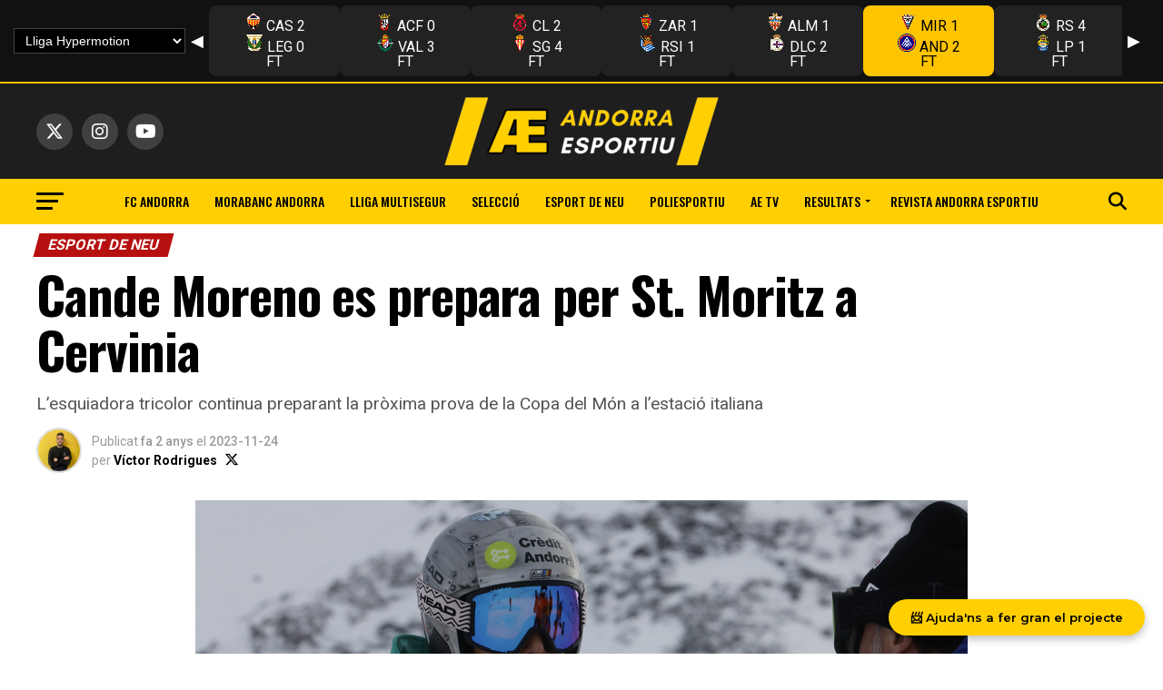

--- FILE ---
content_type: text/html; charset=UTF-8
request_url: https://www.andorraesportiu.com/cande-moreno-es-prepara-per-st-moritz-a-cervinia/
body_size: 56640
content:
<!DOCTYPE html>
<html lang="ca">
<head>
<meta charset="UTF-8" >
<meta name="viewport" id="viewport" content="width=device-width, initial-scale=1.0, maximum-scale=5.0, minimum-scale=1.0, user-scalable=yes" />
<link rel="shortcut icon" href="https://www.andorraesportiu.com/wp-content/uploads/2024/01/Captura-de-pantalla-2024-01-18-a-les-4.30.03.png" /><link rel="pingback" href="https://www.andorraesportiu.com/xmlrpc.php" />
<meta property="og:type" content="article" />
					<meta property="og:image" content="https://www.andorraesportiu.com/wp-content/uploads/2023/11/Cande-Moreno-a-Cervinia_FOTO-Christophe-Pallot-Agence-Zoom.jpeg" />
		<meta name="twitter:image" content="https://www.andorraesportiu.com/wp-content/uploads/2023/11/Cande-Moreno-a-Cervinia_FOTO-Christophe-Pallot-Agence-Zoom.jpeg" />
	<meta property="og:url" content="https://www.andorraesportiu.com/cande-moreno-es-prepara-per-st-moritz-a-cervinia/" />
<meta property="og:title" content="Cande Moreno es prepara per St. Moritz a Cervinia" />
<meta property="og:description" content="L'esquiadora tricolor continua preparant la pròxima prova de la Copa del Món a l'estació italiana" />
<meta name="twitter:card" content="summary_large_image">
<meta name="twitter:url" content="https://www.andorraesportiu.com/cande-moreno-es-prepara-per-st-moritz-a-cervinia/">
<meta name="twitter:title" content="Cande Moreno es prepara per St. Moritz a Cervinia">
<meta name="twitter:description" content="L'esquiadora tricolor continua preparant la pròxima prova de la Copa del Món a l'estació italiana">
<script type="text/javascript">
/* <![CDATA[ */
(()=>{var e={};e.g=function(){if("object"==typeof globalThis)return globalThis;try{return this||new Function("return this")()}catch(e){if("object"==typeof window)return window}}(),function({ampUrl:n,isCustomizePreview:t,isAmpDevMode:r,noampQueryVarName:o,noampQueryVarValue:s,disabledStorageKey:i,mobileUserAgents:a,regexRegex:c}){if("undefined"==typeof sessionStorage)return;const d=new RegExp(c);if(!a.some((e=>{const n=e.match(d);return!(!n||!new RegExp(n[1],n[2]).test(navigator.userAgent))||navigator.userAgent.includes(e)})))return;e.g.addEventListener("DOMContentLoaded",(()=>{const e=document.getElementById("amp-mobile-version-switcher");if(!e)return;e.hidden=!1;const n=e.querySelector("a[href]");n&&n.addEventListener("click",(()=>{sessionStorage.removeItem(i)}))}));const g=r&&["paired-browsing-non-amp","paired-browsing-amp"].includes(window.name);if(sessionStorage.getItem(i)||t||g)return;const u=new URL(location.href),m=new URL(n);m.hash=u.hash,u.searchParams.has(o)&&s===u.searchParams.get(o)?sessionStorage.setItem(i,"1"):m.href!==u.href&&(window.stop(),location.replace(m.href))}({"ampUrl":"https:\/\/www.andorraesportiu.com\/cande-moreno-es-prepara-per-st-moritz-a-cervinia\/?amp=1","noampQueryVarName":"noamp","noampQueryVarValue":"mobile","disabledStorageKey":"amp_mobile_redirect_disabled","mobileUserAgents":["Mobile","Android","Silk\/","Kindle","BlackBerry","Opera Mini","Opera Mobi"],"regexRegex":"^\\\/((?:.|\\n)+)\\\/([i]*)$","isCustomizePreview":false,"isAmpDevMode":false})})();
/* ]]> */
</script>
<meta name='robots' content='index, follow, max-image-preview:large, max-snippet:-1, max-video-preview:-1' />
<script id="cookieyes" type="text/javascript" src="https://cdn-cookieyes.com/client_data/bdbd77f430bb06e54f873afd/script.js"></script><!-- Google tag (gtag.js) consent mode dataLayer added by Site Kit -->
<script type="text/javascript" id="google_gtagjs-js-consent-mode-data-layer">
/* <![CDATA[ */
window.dataLayer = window.dataLayer || [];function gtag(){dataLayer.push(arguments);}
gtag('consent', 'default', {"ad_personalization":"denied","ad_storage":"denied","ad_user_data":"denied","analytics_storage":"denied","functionality_storage":"denied","security_storage":"denied","personalization_storage":"denied","region":["AT","BE","BG","CH","CY","CZ","DE","DK","EE","ES","FI","FR","GB","GR","HR","HU","IE","IS","IT","LI","LT","LU","LV","MT","NL","NO","PL","PT","RO","SE","SI","SK"],"wait_for_update":500});
window._googlesitekitConsentCategoryMap = {"statistics":["analytics_storage"],"marketing":["ad_storage","ad_user_data","ad_personalization"],"functional":["functionality_storage","security_storage"],"preferences":["personalization_storage"]};
window._googlesitekitConsents = {"ad_personalization":"denied","ad_storage":"denied","ad_user_data":"denied","analytics_storage":"denied","functionality_storage":"denied","security_storage":"denied","personalization_storage":"denied","region":["AT","BE","BG","CH","CY","CZ","DE","DK","EE","ES","FI","FR","GB","GR","HR","HU","IE","IS","IT","LI","LT","LU","LV","MT","NL","NO","PL","PT","RO","SE","SI","SK"],"wait_for_update":500};
/* ]]> */
</script>
<!-- End Google tag (gtag.js) consent mode dataLayer added by Site Kit -->

	<!-- This site is optimized with the Yoast SEO plugin v26.7 - https://yoast.com/wordpress/plugins/seo/ -->
	<title>Notícies | Última hora | Andorra| Esport | Cande Moreno es prepara per St. Moritz a Cervinia | Notícies del FC Andorra, del Morabanc, de futbol, de bàsquet, d&#039;esquí i tot l&#039;esport andorrà</title>
	<meta name="description" content="%" />
	<link rel="canonical" href="https://www.andorraesportiu.com/cande-moreno-es-prepara-per-st-moritz-a-cervinia/" />
	<meta property="og:locale" content="ca_ES" />
	<meta property="og:type" content="article" />
	<meta property="og:title" content="Notícies | Última hora | Andorra| Esport | Cande Moreno es prepara per St. Moritz a Cervinia | Notícies del FC Andorra, del Morabanc, de futbol, de bàsquet, d&#039;esquí i tot l&#039;esport andorrà" />
	<meta property="og:description" content="%" />
	<meta property="og:url" content="https://www.andorraesportiu.com/cande-moreno-es-prepara-per-st-moritz-a-cervinia/" />
	<meta property="og:site_name" content="Notícies del FC Andorra, del Morabanc, de futbol, de bàsquet, d&#039;esquí i tot l&#039;esport andorrà" />
	<meta property="article:published_time" content="2023-11-24T02:19:00+00:00" />
	<meta property="article:modified_time" content="2023-11-24T10:29:21+00:00" />
	<meta property="og:image" content="https://www.andorraesportiu.com/wp-content/uploads/2023/11/Cande-Moreno-a-Cervinia_FOTO-Christophe-Pallot-Agence-Zoom.jpeg" />
	<meta property="og:image:width" content="850" />
	<meta property="og:image:height" content="566" />
	<meta property="og:image:type" content="image/jpeg" />
	<meta name="author" content="Víctor Rodrigues" />
	<meta name="twitter:card" content="summary_large_image" />
	<meta name="twitter:creator" content="@VictorR_boss" />
	<meta name="twitter:site" content="@AndorraEsportiu" />
	<meta name="twitter:label1" content="Escrit per" />
	<meta name="twitter:data1" content="Víctor Rodrigues" />
	<meta name="twitter:label2" content="Temps estimat de lectura" />
	<meta name="twitter:data2" content="1 minut" />
	<script type="application/ld+json" class="yoast-schema-graph">{"@context":"https://schema.org","@graph":[{"@type":"NewsArticle","@id":"https://www.andorraesportiu.com/cande-moreno-es-prepara-per-st-moritz-a-cervinia/#article","isPartOf":{"@id":"https://www.andorraesportiu.com/cande-moreno-es-prepara-per-st-moritz-a-cervinia/"},"author":{"name":"Víctor Rodrigues","@id":"https://www.andorraesportiu.com/#/schema/person/0796548f1630b43896e16179f08bfb08"},"headline":"Cande Moreno es prepara per St. Moritz a Cervinia","datePublished":"2023-11-24T02:19:00+00:00","dateModified":"2023-11-24T10:29:21+00:00","mainEntityOfPage":{"@id":"https://www.andorraesportiu.com/cande-moreno-es-prepara-per-st-moritz-a-cervinia/"},"wordCount":185,"commentCount":0,"publisher":{"@id":"https://www.andorraesportiu.com/#organization"},"image":{"@id":"https://www.andorraesportiu.com/cande-moreno-es-prepara-per-st-moritz-a-cervinia/#primaryimage"},"thumbnailUrl":"https://www.andorraesportiu.com/wp-content/uploads/2023/11/Cande-Moreno-a-Cervinia_FOTO-Christophe-Pallot-Agence-Zoom.jpeg","keywords":["Cande Moreno","Esquí Alpí","FAE","portada"],"articleSection":["ESPORT DE NEU","Esquí i Surf de Neu"],"inLanguage":"ca","potentialAction":[{"@type":"CommentAction","name":"Comment","target":["https://www.andorraesportiu.com/cande-moreno-es-prepara-per-st-moritz-a-cervinia/#respond"]}]},{"@type":"WebPage","@id":"https://www.andorraesportiu.com/cande-moreno-es-prepara-per-st-moritz-a-cervinia/","url":"https://www.andorraesportiu.com/cande-moreno-es-prepara-per-st-moritz-a-cervinia/","name":"Notícies | Última hora | Andorra| Esport | Cande Moreno es prepara per St. Moritz a Cervinia | Notícies del FC Andorra, del Morabanc, de futbol, de bàsquet, d&#039;esquí i tot l&#039;esport andorrà","isPartOf":{"@id":"https://www.andorraesportiu.com/#website"},"primaryImageOfPage":{"@id":"https://www.andorraesportiu.com/cande-moreno-es-prepara-per-st-moritz-a-cervinia/#primaryimage"},"image":{"@id":"https://www.andorraesportiu.com/cande-moreno-es-prepara-per-st-moritz-a-cervinia/#primaryimage"},"thumbnailUrl":"https://www.andorraesportiu.com/wp-content/uploads/2023/11/Cande-Moreno-a-Cervinia_FOTO-Christophe-Pallot-Agence-Zoom.jpeg","datePublished":"2023-11-24T02:19:00+00:00","dateModified":"2023-11-24T10:29:21+00:00","description":"%","breadcrumb":{"@id":"https://www.andorraesportiu.com/cande-moreno-es-prepara-per-st-moritz-a-cervinia/#breadcrumb"},"inLanguage":"ca","potentialAction":[{"@type":"ReadAction","target":["https://www.andorraesportiu.com/cande-moreno-es-prepara-per-st-moritz-a-cervinia/"]}]},{"@type":"ImageObject","inLanguage":"ca","@id":"https://www.andorraesportiu.com/cande-moreno-es-prepara-per-st-moritz-a-cervinia/#primaryimage","url":"https://www.andorraesportiu.com/wp-content/uploads/2023/11/Cande-Moreno-a-Cervinia_FOTO-Christophe-Pallot-Agence-Zoom.jpeg","contentUrl":"https://www.andorraesportiu.com/wp-content/uploads/2023/11/Cande-Moreno-a-Cervinia_FOTO-Christophe-Pallot-Agence-Zoom.jpeg","width":850,"height":566,"caption":"Cande Moreno a Cervinia / FAE"},{"@type":"BreadcrumbList","@id":"https://www.andorraesportiu.com/cande-moreno-es-prepara-per-st-moritz-a-cervinia/#breadcrumb","itemListElement":[{"@type":"ListItem","position":1,"name":"Inici","item":"https://www.andorraesportiu.com/"},{"@type":"ListItem","position":2,"name":"Cande Moreno es prepara per St. Moritz a Cervinia"}]},{"@type":"WebSite","@id":"https://www.andorraesportiu.com/#website","url":"https://www.andorraesportiu.com/","name":"Notícies del FC Andorra, del Morabanc, de futbol, de bàsquet, d'esquí i tot l'esport andorrà","description":"Explicant Andorra através de l&#039;esport","publisher":{"@id":"https://www.andorraesportiu.com/#organization"},"alternateName":"Andorra Esportiu","potentialAction":[{"@type":"SearchAction","target":{"@type":"EntryPoint","urlTemplate":"https://www.andorraesportiu.com/?s={search_term_string}"},"query-input":{"@type":"PropertyValueSpecification","valueRequired":true,"valueName":"search_term_string"}}],"inLanguage":"ca"},{"@type":"Organization","@id":"https://www.andorraesportiu.com/#organization","name":"Premsa Esportiva Romgual SL","alternateName":"Andorra Esportiu","url":"https://www.andorraesportiu.com/","logo":{"@type":"ImageObject","inLanguage":"ca","@id":"https://www.andorraesportiu.com/#/schema/logo/image/","url":"https://www.andorraesportiu.com/wp-content/uploads/2025/10/LOGO-HORITZONTAL-2.png","contentUrl":"https://www.andorraesportiu.com/wp-content/uploads/2025/10/LOGO-HORITZONTAL-2.png","width":297,"height":210,"caption":"Premsa Esportiva Romgual SL"},"image":{"@id":"https://www.andorraesportiu.com/#/schema/logo/image/"},"sameAs":["https://x.com/AndorraEsportiu","https://www.instagram.com/andorraesportiu/","https://www.twitch.tv/andorraesportiu","https://www.tiktok.com/@andorraesportiu","https://www.youtube.com/channel/UCVQn0V26OEu7gbiHUzs3ZkA"]},{"@type":"Person","@id":"https://www.andorraesportiu.com/#/schema/person/0796548f1630b43896e16179f08bfb08","name":"Víctor Rodrigues","image":{"@type":"ImageObject","inLanguage":"ca","@id":"https://www.andorraesportiu.com/#/schema/person/image/","url":"https://secure.gravatar.com/avatar/7e75f8ca53dc88663d9742721acab9e3af43c78687a20c5899a93df24a6c13f8?s=96&d=mm&r=g","contentUrl":"https://secure.gravatar.com/avatar/7e75f8ca53dc88663d9742721acab9e3af43c78687a20c5899a93df24a6c13f8?s=96&d=mm&r=g","caption":"Víctor Rodrigues"},"sameAs":["https://www.andorraesportiu.com","https://www.instagram.com/victorboss15/","https://x.com/VictorR_boss"],"url":"https://www.andorraesportiu.com/author/vgoncalves/"}]}</script>
	<!-- / Yoast SEO plugin. -->


<link rel='dns-prefetch' href='//js-eu1.hs-scripts.com' />
<link rel='dns-prefetch' href='//www.googletagmanager.com' />
<link rel='dns-prefetch' href='//ajax.googleapis.com' />
<link rel='dns-prefetch' href='//fonts.googleapis.com' />
<link rel='dns-prefetch' href='//pagead2.googlesyndication.com' />
<link rel='dns-prefetch' href='//fundingchoicesmessages.google.com' />
<link rel="alternate" type="application/rss+xml" title="Notícies del FC Andorra, del Morabanc, de futbol, de bàsquet, d&#039;esquí i tot l&#039;esport andorrà &raquo; Canal d&#039;informació" href="https://www.andorraesportiu.com/feed/" />
<link rel="alternate" type="application/rss+xml" title="Notícies del FC Andorra, del Morabanc, de futbol, de bàsquet, d&#039;esquí i tot l&#039;esport andorrà &raquo; Canal dels comentaris" href="https://www.andorraesportiu.com/comments/feed/" />
<link rel="alternate" type="application/rss+xml" title="Notícies del FC Andorra, del Morabanc, de futbol, de bàsquet, d&#039;esquí i tot l&#039;esport andorrà &raquo; Cande Moreno es prepara per St. Moritz a Cervinia Canal dels comentaris" href="https://www.andorraesportiu.com/cande-moreno-es-prepara-per-st-moritz-a-cervinia/feed/" />
<link rel="alternate" title="oEmbed (JSON)" type="application/json+oembed" href="https://www.andorraesportiu.com/wp-json/oembed/1.0/embed?url=https%3A%2F%2Fwww.andorraesportiu.com%2Fcande-moreno-es-prepara-per-st-moritz-a-cervinia%2F" />
<link rel="alternate" title="oEmbed (XML)" type="text/xml+oembed" href="https://www.andorraesportiu.com/wp-json/oembed/1.0/embed?url=https%3A%2F%2Fwww.andorraesportiu.com%2Fcande-moreno-es-prepara-per-st-moritz-a-cervinia%2F&#038;format=xml" />
<style id='wp-img-auto-sizes-contain-inline-css' type='text/css'>
img:is([sizes=auto i],[sizes^="auto," i]){contain-intrinsic-size:3000px 1500px}
/*# sourceURL=wp-img-auto-sizes-contain-inline-css */
</style>
<style id='wp-emoji-styles-inline-css' type='text/css'>

	img.wp-smiley, img.emoji {
		display: inline !important;
		border: none !important;
		box-shadow: none !important;
		height: 1em !important;
		width: 1em !important;
		margin: 0 0.07em !important;
		vertical-align: -0.1em !important;
		background: none !important;
		padding: 0 !important;
	}
/*# sourceURL=wp-emoji-styles-inline-css */
</style>
<style id='wp-block-library-inline-css' type='text/css'>
:root{--wp-block-synced-color:#7a00df;--wp-block-synced-color--rgb:122,0,223;--wp-bound-block-color:var(--wp-block-synced-color);--wp-editor-canvas-background:#ddd;--wp-admin-theme-color:#007cba;--wp-admin-theme-color--rgb:0,124,186;--wp-admin-theme-color-darker-10:#006ba1;--wp-admin-theme-color-darker-10--rgb:0,107,160.5;--wp-admin-theme-color-darker-20:#005a87;--wp-admin-theme-color-darker-20--rgb:0,90,135;--wp-admin-border-width-focus:2px}@media (min-resolution:192dpi){:root{--wp-admin-border-width-focus:1.5px}}.wp-element-button{cursor:pointer}:root .has-very-light-gray-background-color{background-color:#eee}:root .has-very-dark-gray-background-color{background-color:#313131}:root .has-very-light-gray-color{color:#eee}:root .has-very-dark-gray-color{color:#313131}:root .has-vivid-green-cyan-to-vivid-cyan-blue-gradient-background{background:linear-gradient(135deg,#00d084,#0693e3)}:root .has-purple-crush-gradient-background{background:linear-gradient(135deg,#34e2e4,#4721fb 50%,#ab1dfe)}:root .has-hazy-dawn-gradient-background{background:linear-gradient(135deg,#faaca8,#dad0ec)}:root .has-subdued-olive-gradient-background{background:linear-gradient(135deg,#fafae1,#67a671)}:root .has-atomic-cream-gradient-background{background:linear-gradient(135deg,#fdd79a,#004a59)}:root .has-nightshade-gradient-background{background:linear-gradient(135deg,#330968,#31cdcf)}:root .has-midnight-gradient-background{background:linear-gradient(135deg,#020381,#2874fc)}:root{--wp--preset--font-size--normal:16px;--wp--preset--font-size--huge:42px}.has-regular-font-size{font-size:1em}.has-larger-font-size{font-size:2.625em}.has-normal-font-size{font-size:var(--wp--preset--font-size--normal)}.has-huge-font-size{font-size:var(--wp--preset--font-size--huge)}.has-text-align-center{text-align:center}.has-text-align-left{text-align:left}.has-text-align-right{text-align:right}.has-fit-text{white-space:nowrap!important}#end-resizable-editor-section{display:none}.aligncenter{clear:both}.items-justified-left{justify-content:flex-start}.items-justified-center{justify-content:center}.items-justified-right{justify-content:flex-end}.items-justified-space-between{justify-content:space-between}.screen-reader-text{border:0;clip-path:inset(50%);height:1px;margin:-1px;overflow:hidden;padding:0;position:absolute;width:1px;word-wrap:normal!important}.screen-reader-text:focus{background-color:#ddd;clip-path:none;color:#444;display:block;font-size:1em;height:auto;left:5px;line-height:normal;padding:15px 23px 14px;text-decoration:none;top:5px;width:auto;z-index:100000}html :where(.has-border-color){border-style:solid}html :where([style*=border-top-color]){border-top-style:solid}html :where([style*=border-right-color]){border-right-style:solid}html :where([style*=border-bottom-color]){border-bottom-style:solid}html :where([style*=border-left-color]){border-left-style:solid}html :where([style*=border-width]){border-style:solid}html :where([style*=border-top-width]){border-top-style:solid}html :where([style*=border-right-width]){border-right-style:solid}html :where([style*=border-bottom-width]){border-bottom-style:solid}html :where([style*=border-left-width]){border-left-style:solid}html :where(img[class*=wp-image-]){height:auto;max-width:100%}:where(figure){margin:0 0 1em}html :where(.is-position-sticky){--wp-admin--admin-bar--position-offset:var(--wp-admin--admin-bar--height,0px)}@media screen and (max-width:600px){html :where(.is-position-sticky){--wp-admin--admin-bar--position-offset:0px}}

/*# sourceURL=wp-block-library-inline-css */
</style><style id='wp-block-paragraph-inline-css' type='text/css'>
.is-small-text{font-size:.875em}.is-regular-text{font-size:1em}.is-large-text{font-size:2.25em}.is-larger-text{font-size:3em}.has-drop-cap:not(:focus):first-letter{float:left;font-size:8.4em;font-style:normal;font-weight:100;line-height:.68;margin:.05em .1em 0 0;text-transform:uppercase}body.rtl .has-drop-cap:not(:focus):first-letter{float:none;margin-left:.1em}p.has-drop-cap.has-background{overflow:hidden}:root :where(p.has-background){padding:1.25em 2.375em}:where(p.has-text-color:not(.has-link-color)) a{color:inherit}p.has-text-align-left[style*="writing-mode:vertical-lr"],p.has-text-align-right[style*="writing-mode:vertical-rl"]{rotate:180deg}
/*# sourceURL=https://www.andorraesportiu.com/wp-includes/blocks/paragraph/style.min.css */
</style>
<style id='global-styles-inline-css' type='text/css'>
:root{--wp--preset--aspect-ratio--square: 1;--wp--preset--aspect-ratio--4-3: 4/3;--wp--preset--aspect-ratio--3-4: 3/4;--wp--preset--aspect-ratio--3-2: 3/2;--wp--preset--aspect-ratio--2-3: 2/3;--wp--preset--aspect-ratio--16-9: 16/9;--wp--preset--aspect-ratio--9-16: 9/16;--wp--preset--color--black: #000000;--wp--preset--color--cyan-bluish-gray: #abb8c3;--wp--preset--color--white: #ffffff;--wp--preset--color--pale-pink: #f78da7;--wp--preset--color--vivid-red: #cf2e2e;--wp--preset--color--luminous-vivid-orange: #ff6900;--wp--preset--color--luminous-vivid-amber: #fcb900;--wp--preset--color--light-green-cyan: #7bdcb5;--wp--preset--color--vivid-green-cyan: #00d084;--wp--preset--color--pale-cyan-blue: #8ed1fc;--wp--preset--color--vivid-cyan-blue: #0693e3;--wp--preset--color--vivid-purple: #9b51e0;--wp--preset--gradient--vivid-cyan-blue-to-vivid-purple: linear-gradient(135deg,rgb(6,147,227) 0%,rgb(155,81,224) 100%);--wp--preset--gradient--light-green-cyan-to-vivid-green-cyan: linear-gradient(135deg,rgb(122,220,180) 0%,rgb(0,208,130) 100%);--wp--preset--gradient--luminous-vivid-amber-to-luminous-vivid-orange: linear-gradient(135deg,rgb(252,185,0) 0%,rgb(255,105,0) 100%);--wp--preset--gradient--luminous-vivid-orange-to-vivid-red: linear-gradient(135deg,rgb(255,105,0) 0%,rgb(207,46,46) 100%);--wp--preset--gradient--very-light-gray-to-cyan-bluish-gray: linear-gradient(135deg,rgb(238,238,238) 0%,rgb(169,184,195) 100%);--wp--preset--gradient--cool-to-warm-spectrum: linear-gradient(135deg,rgb(74,234,220) 0%,rgb(151,120,209) 20%,rgb(207,42,186) 40%,rgb(238,44,130) 60%,rgb(251,105,98) 80%,rgb(254,248,76) 100%);--wp--preset--gradient--blush-light-purple: linear-gradient(135deg,rgb(255,206,236) 0%,rgb(152,150,240) 100%);--wp--preset--gradient--blush-bordeaux: linear-gradient(135deg,rgb(254,205,165) 0%,rgb(254,45,45) 50%,rgb(107,0,62) 100%);--wp--preset--gradient--luminous-dusk: linear-gradient(135deg,rgb(255,203,112) 0%,rgb(199,81,192) 50%,rgb(65,88,208) 100%);--wp--preset--gradient--pale-ocean: linear-gradient(135deg,rgb(255,245,203) 0%,rgb(182,227,212) 50%,rgb(51,167,181) 100%);--wp--preset--gradient--electric-grass: linear-gradient(135deg,rgb(202,248,128) 0%,rgb(113,206,126) 100%);--wp--preset--gradient--midnight: linear-gradient(135deg,rgb(2,3,129) 0%,rgb(40,116,252) 100%);--wp--preset--font-size--small: 13px;--wp--preset--font-size--medium: 20px;--wp--preset--font-size--large: 36px;--wp--preset--font-size--x-large: 42px;--wp--preset--spacing--20: 0.44rem;--wp--preset--spacing--30: 0.67rem;--wp--preset--spacing--40: 1rem;--wp--preset--spacing--50: 1.5rem;--wp--preset--spacing--60: 2.25rem;--wp--preset--spacing--70: 3.38rem;--wp--preset--spacing--80: 5.06rem;--wp--preset--shadow--natural: 6px 6px 9px rgba(0, 0, 0, 0.2);--wp--preset--shadow--deep: 12px 12px 50px rgba(0, 0, 0, 0.4);--wp--preset--shadow--sharp: 6px 6px 0px rgba(0, 0, 0, 0.2);--wp--preset--shadow--outlined: 6px 6px 0px -3px rgb(255, 255, 255), 6px 6px rgb(0, 0, 0);--wp--preset--shadow--crisp: 6px 6px 0px rgb(0, 0, 0);}:where(.is-layout-flex){gap: 0.5em;}:where(.is-layout-grid){gap: 0.5em;}body .is-layout-flex{display: flex;}.is-layout-flex{flex-wrap: wrap;align-items: center;}.is-layout-flex > :is(*, div){margin: 0;}body .is-layout-grid{display: grid;}.is-layout-grid > :is(*, div){margin: 0;}:where(.wp-block-columns.is-layout-flex){gap: 2em;}:where(.wp-block-columns.is-layout-grid){gap: 2em;}:where(.wp-block-post-template.is-layout-flex){gap: 1.25em;}:where(.wp-block-post-template.is-layout-grid){gap: 1.25em;}.has-black-color{color: var(--wp--preset--color--black) !important;}.has-cyan-bluish-gray-color{color: var(--wp--preset--color--cyan-bluish-gray) !important;}.has-white-color{color: var(--wp--preset--color--white) !important;}.has-pale-pink-color{color: var(--wp--preset--color--pale-pink) !important;}.has-vivid-red-color{color: var(--wp--preset--color--vivid-red) !important;}.has-luminous-vivid-orange-color{color: var(--wp--preset--color--luminous-vivid-orange) !important;}.has-luminous-vivid-amber-color{color: var(--wp--preset--color--luminous-vivid-amber) !important;}.has-light-green-cyan-color{color: var(--wp--preset--color--light-green-cyan) !important;}.has-vivid-green-cyan-color{color: var(--wp--preset--color--vivid-green-cyan) !important;}.has-pale-cyan-blue-color{color: var(--wp--preset--color--pale-cyan-blue) !important;}.has-vivid-cyan-blue-color{color: var(--wp--preset--color--vivid-cyan-blue) !important;}.has-vivid-purple-color{color: var(--wp--preset--color--vivid-purple) !important;}.has-black-background-color{background-color: var(--wp--preset--color--black) !important;}.has-cyan-bluish-gray-background-color{background-color: var(--wp--preset--color--cyan-bluish-gray) !important;}.has-white-background-color{background-color: var(--wp--preset--color--white) !important;}.has-pale-pink-background-color{background-color: var(--wp--preset--color--pale-pink) !important;}.has-vivid-red-background-color{background-color: var(--wp--preset--color--vivid-red) !important;}.has-luminous-vivid-orange-background-color{background-color: var(--wp--preset--color--luminous-vivid-orange) !important;}.has-luminous-vivid-amber-background-color{background-color: var(--wp--preset--color--luminous-vivid-amber) !important;}.has-light-green-cyan-background-color{background-color: var(--wp--preset--color--light-green-cyan) !important;}.has-vivid-green-cyan-background-color{background-color: var(--wp--preset--color--vivid-green-cyan) !important;}.has-pale-cyan-blue-background-color{background-color: var(--wp--preset--color--pale-cyan-blue) !important;}.has-vivid-cyan-blue-background-color{background-color: var(--wp--preset--color--vivid-cyan-blue) !important;}.has-vivid-purple-background-color{background-color: var(--wp--preset--color--vivid-purple) !important;}.has-black-border-color{border-color: var(--wp--preset--color--black) !important;}.has-cyan-bluish-gray-border-color{border-color: var(--wp--preset--color--cyan-bluish-gray) !important;}.has-white-border-color{border-color: var(--wp--preset--color--white) !important;}.has-pale-pink-border-color{border-color: var(--wp--preset--color--pale-pink) !important;}.has-vivid-red-border-color{border-color: var(--wp--preset--color--vivid-red) !important;}.has-luminous-vivid-orange-border-color{border-color: var(--wp--preset--color--luminous-vivid-orange) !important;}.has-luminous-vivid-amber-border-color{border-color: var(--wp--preset--color--luminous-vivid-amber) !important;}.has-light-green-cyan-border-color{border-color: var(--wp--preset--color--light-green-cyan) !important;}.has-vivid-green-cyan-border-color{border-color: var(--wp--preset--color--vivid-green-cyan) !important;}.has-pale-cyan-blue-border-color{border-color: var(--wp--preset--color--pale-cyan-blue) !important;}.has-vivid-cyan-blue-border-color{border-color: var(--wp--preset--color--vivid-cyan-blue) !important;}.has-vivid-purple-border-color{border-color: var(--wp--preset--color--vivid-purple) !important;}.has-vivid-cyan-blue-to-vivid-purple-gradient-background{background: var(--wp--preset--gradient--vivid-cyan-blue-to-vivid-purple) !important;}.has-light-green-cyan-to-vivid-green-cyan-gradient-background{background: var(--wp--preset--gradient--light-green-cyan-to-vivid-green-cyan) !important;}.has-luminous-vivid-amber-to-luminous-vivid-orange-gradient-background{background: var(--wp--preset--gradient--luminous-vivid-amber-to-luminous-vivid-orange) !important;}.has-luminous-vivid-orange-to-vivid-red-gradient-background{background: var(--wp--preset--gradient--luminous-vivid-orange-to-vivid-red) !important;}.has-very-light-gray-to-cyan-bluish-gray-gradient-background{background: var(--wp--preset--gradient--very-light-gray-to-cyan-bluish-gray) !important;}.has-cool-to-warm-spectrum-gradient-background{background: var(--wp--preset--gradient--cool-to-warm-spectrum) !important;}.has-blush-light-purple-gradient-background{background: var(--wp--preset--gradient--blush-light-purple) !important;}.has-blush-bordeaux-gradient-background{background: var(--wp--preset--gradient--blush-bordeaux) !important;}.has-luminous-dusk-gradient-background{background: var(--wp--preset--gradient--luminous-dusk) !important;}.has-pale-ocean-gradient-background{background: var(--wp--preset--gradient--pale-ocean) !important;}.has-electric-grass-gradient-background{background: var(--wp--preset--gradient--electric-grass) !important;}.has-midnight-gradient-background{background: var(--wp--preset--gradient--midnight) !important;}.has-small-font-size{font-size: var(--wp--preset--font-size--small) !important;}.has-medium-font-size{font-size: var(--wp--preset--font-size--medium) !important;}.has-large-font-size{font-size: var(--wp--preset--font-size--large) !important;}.has-x-large-font-size{font-size: var(--wp--preset--font-size--x-large) !important;}
/*# sourceURL=global-styles-inline-css */
</style>

<style id='classic-theme-styles-inline-css' type='text/css'>
/*! This file is auto-generated */
.wp-block-button__link{color:#fff;background-color:#32373c;border-radius:9999px;box-shadow:none;text-decoration:none;padding:calc(.667em + 2px) calc(1.333em + 2px);font-size:1.125em}.wp-block-file__button{background:#32373c;color:#fff;text-decoration:none}
/*# sourceURL=/wp-includes/css/classic-themes.min.css */
</style>
<link rel='stylesheet' id='theiaPostSlider-css' href='https://www.andorraesportiu.com/wp-content/plugins/theia-post-slider-premium/dist/css/font-theme.css?ver=2.1.3' type='text/css' media='all' />
<style id='theiaPostSlider-inline-css' type='text/css'>


				.theiaPostSlider_nav.fontTheme ._title,
				.theiaPostSlider_nav.fontTheme ._text {
					line-height: 48px;
				}
	
				.theiaPostSlider_nav.fontTheme ._button,
				.theiaPostSlider_nav.fontTheme ._button svg {
					color: #f08100;
					fill: #f08100;
				}
	
				.theiaPostSlider_nav.fontTheme ._button ._2 span {
					font-size: 48px;
					line-height: 48px;
				}
	
				.theiaPostSlider_nav.fontTheme ._button ._2 svg {
					width: 48px;
				}
	
				.theiaPostSlider_nav.fontTheme ._button:hover,
				.theiaPostSlider_nav.fontTheme ._button:focus,
				.theiaPostSlider_nav.fontTheme ._button:hover svg,
				.theiaPostSlider_nav.fontTheme ._button:focus svg {
					color: #ffa338;
					fill: #ffa338;
				}
	
				.theiaPostSlider_nav.fontTheme ._disabled,				 
                .theiaPostSlider_nav.fontTheme ._disabled svg {
					color: #777777 !important;
					fill: #777777 !important;
				}
			
/*# sourceURL=theiaPostSlider-inline-css */
</style>
<link rel='stylesheet' id='theiaPostSlider-font-css' href='https://www.andorraesportiu.com/wp-content/plugins/theia-post-slider-premium/assets/fonts/style.css?ver=2.1.3' type='text/css' media='all' />
<link rel='stylesheet' id='ql-jquery-ui-css' href='//ajax.googleapis.com/ajax/libs/jqueryui/1.12.1/themes/smoothness/jquery-ui.css?ver=6.9' type='text/css' media='all' />
<link rel='stylesheet' id='reviewer-photoswipe-css' href='https://www.andorraesportiu.com/wp-content/plugins/reviewer/public/assets/css/photoswipe.css?ver=3.14.2' type='text/css' media='all' />
<link rel='stylesheet' id='dashicons-css' href='https://www.andorraesportiu.com/wp-includes/css/dashicons.min.css?ver=6.9' type='text/css' media='all' />
<link rel='stylesheet' id='reviewer-public-css' href='https://www.andorraesportiu.com/wp-content/plugins/reviewer/public/assets/css/reviewer-public.css?ver=3.14.2' type='text/css' media='all' />
<link rel='stylesheet' id='mvp-custom-style-css' href='https://www.andorraesportiu.com/wp-content/themes/zox-news/style.css?ver=6.9' type='text/css' media='all' />
<style id='mvp-custom-style-inline-css' type='text/css'>


#mvp-wallpaper {
	background: url() no-repeat 50% 0;
	}

#mvp-foot-copy a {
	color: #ffd002;
	}

#mvp-content-main p a,
#mvp-content-main ul a,
#mvp-content-main ol a,
.mvp-post-add-main p a,
.mvp-post-add-main ul a,
.mvp-post-add-main ol a {
	box-shadow: inset 0 -4px 0 #ffd002;
	}

#mvp-content-main p a:hover,
#mvp-content-main ul a:hover,
#mvp-content-main ol a:hover,
.mvp-post-add-main p a:hover,
.mvp-post-add-main ul a:hover,
.mvp-post-add-main ol a:hover {
	background: #ffd002;
	}

a,
a:visited,
.post-info-name a,
.woocommerce .woocommerce-breadcrumb a {
	color: #777777;
	}

#mvp-side-wrap a:hover {
	color: #777777;
	}

.mvp-fly-top:hover,
.mvp-vid-box-wrap,
ul.mvp-soc-mob-list li.mvp-soc-mob-com {
	background: #ffcf02;
	}

nav.mvp-fly-nav-menu ul li.menu-item-has-children:after,
.mvp-feat1-left-wrap span.mvp-cd-cat,
.mvp-widget-feat1-top-story span.mvp-cd-cat,
.mvp-widget-feat2-left-cont span.mvp-cd-cat,
.mvp-widget-dark-feat span.mvp-cd-cat,
.mvp-widget-dark-sub span.mvp-cd-cat,
.mvp-vid-wide-text span.mvp-cd-cat,
.mvp-feat2-top-text span.mvp-cd-cat,
.mvp-feat3-main-story span.mvp-cd-cat,
.mvp-feat3-sub-text span.mvp-cd-cat,
.mvp-feat4-main-text span.mvp-cd-cat,
.woocommerce-message:before,
.woocommerce-info:before,
.woocommerce-message:before {
	color: #ffcf02;
	}

#searchform input,
.mvp-authors-name {
	border-bottom: 1px solid #ffcf02;
	}

.mvp-fly-top:hover {
	border-top: 1px solid #ffcf02;
	border-left: 1px solid #ffcf02;
	border-bottom: 1px solid #ffcf02;
	}

.woocommerce .widget_price_filter .ui-slider .ui-slider-handle,
.woocommerce #respond input#submit.alt,
.woocommerce a.button.alt,
.woocommerce button.button.alt,
.woocommerce input.button.alt,
.woocommerce #respond input#submit.alt:hover,
.woocommerce a.button.alt:hover,
.woocommerce button.button.alt:hover,
.woocommerce input.button.alt:hover {
	background-color: #ffcf02;
	}

.woocommerce-error,
.woocommerce-info,
.woocommerce-message {
	border-top-color: #ffcf02;
	}

ul.mvp-feat1-list-buts li.active span.mvp-feat1-list-but,
span.mvp-widget-home-title,
span.mvp-post-cat,
span.mvp-feat1-pop-head {
	background: #b71010;
	}

.woocommerce span.onsale {
	background-color: #b71010;
	}

.mvp-widget-feat2-side-more-but,
.woocommerce .star-rating span:before,
span.mvp-prev-next-label,
.mvp-cat-date-wrap .sticky {
	color: #b71010 !important;
	}

#mvp-main-nav-top,
#mvp-fly-wrap,
.mvp-soc-mob-right,
#mvp-main-nav-small-cont {
	background: #1e1e1e;
	}

#mvp-main-nav-small .mvp-fly-but-wrap span,
#mvp-main-nav-small .mvp-search-but-wrap span,
.mvp-nav-top-left .mvp-fly-but-wrap span,
#mvp-fly-wrap .mvp-fly-but-wrap span {
	background: #ffcf02;
	}

.mvp-nav-top-right .mvp-nav-search-but,
span.mvp-fly-soc-head,
.mvp-soc-mob-right i,
#mvp-main-nav-small span.mvp-nav-search-but,
#mvp-main-nav-small .mvp-nav-menu ul li a  {
	color: #ffcf02;
	}

#mvp-main-nav-small .mvp-nav-menu ul li.menu-item-has-children a:after {
	border-color: #ffcf02 transparent transparent transparent;
	}

#mvp-nav-top-wrap span.mvp-nav-search-but:hover,
#mvp-main-nav-small span.mvp-nav-search-but:hover {
	color: #ffcf02;
	}

#mvp-nav-top-wrap .mvp-fly-but-wrap:hover span,
#mvp-main-nav-small .mvp-fly-but-wrap:hover span,
span.mvp-woo-cart-num:hover {
	background: #ffcf02;
	}

#mvp-main-nav-bot-cont {
	background: #ffcf02;
	}

#mvp-nav-bot-wrap .mvp-fly-but-wrap span,
#mvp-nav-bot-wrap .mvp-search-but-wrap span {
	background: #000000;
	}

#mvp-nav-bot-wrap span.mvp-nav-search-but,
#mvp-nav-bot-wrap .mvp-nav-menu ul li a {
	color: #000000;
	}

#mvp-nav-bot-wrap .mvp-nav-menu ul li.menu-item-has-children a:after {
	border-color: #000000 transparent transparent transparent;
	}

.mvp-nav-menu ul li:hover a {
	border-bottom: 5px solid #000000;
	}

#mvp-nav-bot-wrap .mvp-fly-but-wrap:hover span {
	background: #000000;
	}

#mvp-nav-bot-wrap span.mvp-nav-search-but:hover {
	color: #000000;
	}

body,
.mvp-feat1-feat-text p,
.mvp-feat2-top-text p,
.mvp-feat3-main-text p,
.mvp-feat3-sub-text p,
#searchform input,
.mvp-author-info-text,
span.mvp-post-excerpt,
.mvp-nav-menu ul li ul.sub-menu li a,
nav.mvp-fly-nav-menu ul li a,
.mvp-ad-label,
span.mvp-feat-caption,
.mvp-post-tags a,
.mvp-post-tags a:visited,
span.mvp-author-box-name a,
#mvp-author-box-text p,
.mvp-post-gallery-text p,
ul.mvp-soc-mob-list li span,
#comments,
h3#reply-title,
h2.comments,
#mvp-foot-copy p,
span.mvp-fly-soc-head,
.mvp-post-tags-header,
span.mvp-prev-next-label,
span.mvp-post-add-link-but,
#mvp-comments-button a,
#mvp-comments-button span.mvp-comment-but-text,
.woocommerce ul.product_list_widget span.product-title,
.woocommerce ul.product_list_widget li a,
.woocommerce #reviews #comments ol.commentlist li .comment-text p.meta,
.woocommerce div.product p.price,
.woocommerce div.product p.price ins,
.woocommerce div.product p.price del,
.woocommerce ul.products li.product .price del,
.woocommerce ul.products li.product .price ins,
.woocommerce ul.products li.product .price,
.woocommerce #respond input#submit,
.woocommerce a.button,
.woocommerce button.button,
.woocommerce input.button,
.woocommerce .widget_price_filter .price_slider_amount .button,
.woocommerce span.onsale,
.woocommerce-review-link,
#woo-content p.woocommerce-result-count,
.woocommerce div.product .woocommerce-tabs ul.tabs li a,
a.mvp-inf-more-but,
span.mvp-cont-read-but,
span.mvp-cd-cat,
span.mvp-cd-date,
.mvp-feat4-main-text p,
span.mvp-woo-cart-num,
span.mvp-widget-home-title2,
.wp-caption,
#mvp-content-main p.wp-caption-text,
.gallery-caption,
.mvp-post-add-main p.wp-caption-text,
#bbpress-forums,
#bbpress-forums p,
.protected-post-form input,
#mvp-feat6-text p {
	font-family: 'Roboto', sans-serif;
	font-display: swap;
	}

.mvp-blog-story-text p,
span.mvp-author-page-desc,
#mvp-404 p,
.mvp-widget-feat1-bot-text p,
.mvp-widget-feat2-left-text p,
.mvp-flex-story-text p,
.mvp-search-text p,
#mvp-content-main p,
.mvp-post-add-main p,
#mvp-content-main ul li,
#mvp-content-main ol li,
.rwp-summary,
.rwp-u-review__comment,
.mvp-feat5-mid-main-text p,
.mvp-feat5-small-main-text p,
#mvp-content-main .wp-block-button__link,
.wp-block-audio figcaption,
.wp-block-video figcaption,
.wp-block-embed figcaption,
.wp-block-verse pre,
pre.wp-block-verse {
	font-family: 'PT Serif', sans-serif;
	font-display: swap;
	}

.mvp-nav-menu ul li a,
#mvp-foot-menu ul li a {
	font-family: 'Oswald', sans-serif;
	font-display: swap;
	}


.mvp-feat1-sub-text h2,
.mvp-feat1-pop-text h2,
.mvp-feat1-list-text h2,
.mvp-widget-feat1-top-text h2,
.mvp-widget-feat1-bot-text h2,
.mvp-widget-dark-feat-text h2,
.mvp-widget-dark-sub-text h2,
.mvp-widget-feat2-left-text h2,
.mvp-widget-feat2-right-text h2,
.mvp-blog-story-text h2,
.mvp-flex-story-text h2,
.mvp-vid-wide-more-text p,
.mvp-prev-next-text p,
.mvp-related-text,
.mvp-post-more-text p,
h2.mvp-authors-latest a,
.mvp-feat2-bot-text h2,
.mvp-feat3-sub-text h2,
.mvp-feat3-main-text h2,
.mvp-feat4-main-text h2,
.mvp-feat5-text h2,
.mvp-feat5-mid-main-text h2,
.mvp-feat5-small-main-text h2,
.mvp-feat5-mid-sub-text h2,
#mvp-feat6-text h2,
.alp-related-posts-wrapper .alp-related-post .post-title {
	font-family: 'Oswald', sans-serif;
	font-display: swap;
	}

.mvp-feat2-top-text h2,
.mvp-feat1-feat-text h2,
h1.mvp-post-title,
h1.mvp-post-title-wide,
.mvp-drop-nav-title h4,
#mvp-content-main blockquote p,
.mvp-post-add-main blockquote p,
#mvp-content-main p.has-large-font-size,
#mvp-404 h1,
#woo-content h1.page-title,
.woocommerce div.product .product_title,
.woocommerce ul.products li.product h3,
.alp-related-posts .current .post-title {
	font-family: 'Oswald', sans-serif;
	font-display: swap;
	}

span.mvp-feat1-pop-head,
.mvp-feat1-pop-text:before,
span.mvp-feat1-list-but,
span.mvp-widget-home-title,
.mvp-widget-feat2-side-more,
span.mvp-post-cat,
span.mvp-page-head,
h1.mvp-author-top-head,
.mvp-authors-name,
#mvp-content-main h1,
#mvp-content-main h2,
#mvp-content-main h3,
#mvp-content-main h4,
#mvp-content-main h5,
#mvp-content-main h6,
.woocommerce .related h2,
.woocommerce div.product .woocommerce-tabs .panel h2,
.woocommerce div.product .product_title,
.mvp-feat5-side-list .mvp-feat1-list-img:after {
	font-family: 'Roboto', sans-serif;
	font-display: swap;
	}

	

	.mvp-nav-links {
		display: none;
		}
		

	@media screen and (max-width: 479px) {
		.single #mvp-content-body-top {
			max-height: 400px;
			}
		.single .mvp-cont-read-but-wrap {
			display: inline;
			}
		}
		

	.alp-advert {
		display: none;
	}
	.alp-related-posts-wrapper .alp-related-posts .current {
		margin: 0 0 10px;
	}
		
/*# sourceURL=mvp-custom-style-inline-css */
</style>
<link rel='stylesheet' id='mvp-reset-css' href='https://www.andorraesportiu.com/wp-content/themes/zox-news/css/reset.css?ver=6.9' type='text/css' media='all' />
<link rel='stylesheet' id='fontawesome-css' href='https://www.andorraesportiu.com/wp-content/themes/zox-news/font-awesome/css/all.css?ver=6.9' type='text/css' media='all' />
<link crossorigin="anonymous" rel='stylesheet' id='mvp-fonts-css' href='//fonts.googleapis.com/css?family=Roboto%3A300%2C400%2C700%2C900%7COswald%3A400%2C700%7CAdvent+Pro%3A700%7COpen+Sans%3A700%7CAnton%3A400Oswald%3A100%2C200%2C300%2C400%2C500%2C600%2C700%2C800%2C900%7COswald%3A100%2C200%2C300%2C400%2C500%2C600%2C700%2C800%2C900%7CRoboto%3A100%2C200%2C300%2C400%2C500%2C600%2C700%2C800%2C900%7CRoboto%3A100%2C200%2C300%2C400%2C500%2C600%2C700%2C800%2C900%7CPT+Serif%3A100%2C200%2C300%2C400%2C500%2C600%2C700%2C800%2C900%7COswald%3A100%2C200%2C300%2C400%2C500%2C600%2C700%2C800%2C900%26subset%3Dlatin%2Clatin-ext%2Ccyrillic%2Ccyrillic-ext%2Cgreek-ext%2Cgreek%2Cvietnamese%26display%3Dswap' type='text/css' media='all' />
<link rel='stylesheet' id='mvp-media-queries-css' href='https://www.andorraesportiu.com/wp-content/themes/zox-news/css/media-queries.css?ver=6.9' type='text/css' media='all' />
<script type="text/javascript" src="https://www.andorraesportiu.com/wp-includes/js/jquery/jquery.min.js?ver=3.7.1" id="jquery-core-js"></script>
<script type="text/javascript" async='async' src="https://www.andorraesportiu.com/wp-includes/js/jquery/jquery-migrate.min.js?ver=3.4.1" id="jquery-migrate-js"></script>
<script type="text/javascript" async='async' src="https://www.andorraesportiu.com/wp-content/plugins/theia-post-slider-premium/dist/js/jquery.history.js?ver=1.7.1" id="history.js-js"></script>
<script type="text/javascript" async='async' src="https://www.andorraesportiu.com/wp-content/plugins/theia-post-slider-premium/dist/js/async.min.js?ver=14.09.2014" id="async.js-js"></script>
<script type="text/javascript" async='async' src="https://www.andorraesportiu.com/wp-content/plugins/theia-post-slider-premium/dist/js/tps.js?ver=2.1.3" id="theiaPostSlider/theiaPostSlider.js-js"></script>
<script type="text/javascript" async='async' src="https://www.andorraesportiu.com/wp-content/plugins/theia-post-slider-premium/dist/js/main.js?ver=2.1.3" id="theiaPostSlider/main.js-js"></script>
<script type="text/javascript" async='async' src="https://www.andorraesportiu.com/wp-content/plugins/theia-post-slider-premium/dist/js/tps-transition-slide.js?ver=2.1.3" id="theiaPostSlider/transition.js-js"></script>

<!-- Google tag (gtag.js) snippet added by Site Kit -->
<!-- Google Analytics snippet added by Site Kit -->
<script type="text/javascript" async='async' src="https://www.googletagmanager.com/gtag/js?id=GT-NBP6KF9" id="google_gtagjs-js" async></script>
<script type="text/javascript" id="google_gtagjs-js-after">
/* <![CDATA[ */
window.dataLayer = window.dataLayer || [];function gtag(){dataLayer.push(arguments);}
gtag("set","linker",{"domains":["www.andorraesportiu.com"]});
gtag("js", new Date());
gtag("set", "developer_id.dZTNiMT", true);
gtag("config", "GT-NBP6KF9", {"googlesitekit_post_author":"V\u00edctor Rodrigues","googlesitekit_post_categories":"ESPORT DE NEU; Esqu\u00ed i Surf de Neu","googlesitekit_post_date":"20231124"});
//# sourceURL=google_gtagjs-js-after
/* ]]> */
</script>
<link rel="https://api.w.org/" href="https://www.andorraesportiu.com/wp-json/" /><link rel="alternate" title="JSON" type="application/json" href="https://www.andorraesportiu.com/wp-json/wp/v2/posts/12822" /><link rel="EditURI" type="application/rsd+xml" title="RSD" href="https://www.andorraesportiu.com/xmlrpc.php?rsd" />
<meta name="generator" content="WordPress 6.9" />
<meta name="generator" content="Site Kit by Google 1.170.0" />			<!-- DO NOT COPY THIS SNIPPET! Start of Page Analytics Tracking for HubSpot WordPress plugin v11.3.37-->
			<script class="hsq-set-content-id" data-content-id="blog-post">
				var _hsq = _hsq || [];
				_hsq.push(["setContentType", "blog-post"]);
			</script>
			<!-- DO NOT COPY THIS SNIPPET! End of Page Analytics Tracking for HubSpot WordPress plugin -->
			<meta name="generator" content="performance-lab 4.0.1; plugins: webp-uploads">
<meta name="generator" content="webp-uploads 2.6.1">
<link rel="alternate" type="text/html" media="only screen and (max-width: 640px)" href="https://www.andorraesportiu.com/cande-moreno-es-prepara-per-st-moritz-a-cervinia/?amp=1">
<!-- Google AdSense meta tags added by Site Kit -->
<meta name="google-adsense-platform-account" content="ca-host-pub-2644536267352236">
<meta name="google-adsense-platform-domain" content="sitekit.withgoogle.com">
<!-- End Google AdSense meta tags added by Site Kit -->
<noscript><style>.lazyload[data-src]{display:none !important;}</style></noscript><style>.lazyload{background-image:none !important;}.lazyload:before{background-image:none !important;}</style><link rel="amphtml" href="https://www.andorraesportiu.com/cande-moreno-es-prepara-per-st-moritz-a-cervinia/?amp=1">
<!-- Google AdSense snippet added by Site Kit -->
<script type="text/javascript" async="async" src="https://pagead2.googlesyndication.com/pagead/js/adsbygoogle.js?client=ca-pub-4808528861220415&amp;host=ca-host-pub-2644536267352236" crossorigin="anonymous"></script>

<!-- End Google AdSense snippet added by Site Kit -->

<!-- Google AdSense Ad Blocking Recovery snippet added by Site Kit -->
<script async src="https://fundingchoicesmessages.google.com/i/pub-4808528861220415?ers=1" nonce="FWoJAtWe7oy_tpvl_A15Zg"></script><script nonce="FWoJAtWe7oy_tpvl_A15Zg">(function() {function signalGooglefcPresent() {if (!window.frames['googlefcPresent']) {if (document.body) {const iframe = document.createElement('iframe'); iframe.style = 'width: 0; height: 0; border: none; z-index: -1000; left: -1000px; top: -1000px;'; iframe.style.display = 'none'; iframe.name = 'googlefcPresent'; document.body.appendChild(iframe);} else {setTimeout(signalGooglefcPresent, 0);}}}signalGooglefcPresent();})();</script>
<!-- End Google AdSense Ad Blocking Recovery snippet added by Site Kit -->

<!-- Google AdSense Ad Blocking Recovery Error Protection snippet added by Site Kit -->
<script>(function(){'use strict';function aa(a){var b=0;return function(){return b<a.length?{done:!1,value:a[b++]}:{done:!0}}}var ba="function"==typeof Object.defineProperties?Object.defineProperty:function(a,b,c){if(a==Array.prototype||a==Object.prototype)return a;a[b]=c.value;return a};
function ca(a){a=["object"==typeof globalThis&&globalThis,a,"object"==typeof window&&window,"object"==typeof self&&self,"object"==typeof global&&global];for(var b=0;b<a.length;++b){var c=a[b];if(c&&c.Math==Math)return c}throw Error("Cannot find global object");}var da=ca(this);function k(a,b){if(b)a:{var c=da;a=a.split(".");for(var d=0;d<a.length-1;d++){var e=a[d];if(!(e in c))break a;c=c[e]}a=a[a.length-1];d=c[a];b=b(d);b!=d&&null!=b&&ba(c,a,{configurable:!0,writable:!0,value:b})}}
function ea(a){return a.raw=a}function m(a){var b="undefined"!=typeof Symbol&&Symbol.iterator&&a[Symbol.iterator];if(b)return b.call(a);if("number"==typeof a.length)return{next:aa(a)};throw Error(String(a)+" is not an iterable or ArrayLike");}function fa(a){for(var b,c=[];!(b=a.next()).done;)c.push(b.value);return c}var ha="function"==typeof Object.create?Object.create:function(a){function b(){}b.prototype=a;return new b},n;
if("function"==typeof Object.setPrototypeOf)n=Object.setPrototypeOf;else{var q;a:{var ia={a:!0},ja={};try{ja.__proto__=ia;q=ja.a;break a}catch(a){}q=!1}n=q?function(a,b){a.__proto__=b;if(a.__proto__!==b)throw new TypeError(a+" is not extensible");return a}:null}var ka=n;
function r(a,b){a.prototype=ha(b.prototype);a.prototype.constructor=a;if(ka)ka(a,b);else for(var c in b)if("prototype"!=c)if(Object.defineProperties){var d=Object.getOwnPropertyDescriptor(b,c);d&&Object.defineProperty(a,c,d)}else a[c]=b[c];a.A=b.prototype}function la(){for(var a=Number(this),b=[],c=a;c<arguments.length;c++)b[c-a]=arguments[c];return b}k("Number.MAX_SAFE_INTEGER",function(){return 9007199254740991});
k("Number.isFinite",function(a){return a?a:function(b){return"number"!==typeof b?!1:!isNaN(b)&&Infinity!==b&&-Infinity!==b}});k("Number.isInteger",function(a){return a?a:function(b){return Number.isFinite(b)?b===Math.floor(b):!1}});k("Number.isSafeInteger",function(a){return a?a:function(b){return Number.isInteger(b)&&Math.abs(b)<=Number.MAX_SAFE_INTEGER}});
k("Math.trunc",function(a){return a?a:function(b){b=Number(b);if(isNaN(b)||Infinity===b||-Infinity===b||0===b)return b;var c=Math.floor(Math.abs(b));return 0>b?-c:c}});k("Object.is",function(a){return a?a:function(b,c){return b===c?0!==b||1/b===1/c:b!==b&&c!==c}});k("Array.prototype.includes",function(a){return a?a:function(b,c){var d=this;d instanceof String&&(d=String(d));var e=d.length;c=c||0;for(0>c&&(c=Math.max(c+e,0));c<e;c++){var f=d[c];if(f===b||Object.is(f,b))return!0}return!1}});
k("String.prototype.includes",function(a){return a?a:function(b,c){if(null==this)throw new TypeError("The 'this' value for String.prototype.includes must not be null or undefined");if(b instanceof RegExp)throw new TypeError("First argument to String.prototype.includes must not be a regular expression");return-1!==this.indexOf(b,c||0)}});/*

 Copyright The Closure Library Authors.
 SPDX-License-Identifier: Apache-2.0
*/
var t=this||self;function v(a){return a};var w,x;a:{for(var ma=["CLOSURE_FLAGS"],y=t,z=0;z<ma.length;z++)if(y=y[ma[z]],null==y){x=null;break a}x=y}var na=x&&x[610401301];w=null!=na?na:!1;var A,oa=t.navigator;A=oa?oa.userAgentData||null:null;function B(a){return w?A?A.brands.some(function(b){return(b=b.brand)&&-1!=b.indexOf(a)}):!1:!1}function C(a){var b;a:{if(b=t.navigator)if(b=b.userAgent)break a;b=""}return-1!=b.indexOf(a)};function D(){return w?!!A&&0<A.brands.length:!1}function E(){return D()?B("Chromium"):(C("Chrome")||C("CriOS"))&&!(D()?0:C("Edge"))||C("Silk")};var pa=D()?!1:C("Trident")||C("MSIE");!C("Android")||E();E();C("Safari")&&(E()||(D()?0:C("Coast"))||(D()?0:C("Opera"))||(D()?0:C("Edge"))||(D()?B("Microsoft Edge"):C("Edg/"))||D()&&B("Opera"));var qa={},F=null;var ra="undefined"!==typeof Uint8Array,sa=!pa&&"function"===typeof btoa;function G(){return"function"===typeof BigInt};var H=0,I=0;function ta(a){var b=0>a;a=Math.abs(a);var c=a>>>0;a=Math.floor((a-c)/4294967296);b&&(c=m(ua(c,a)),b=c.next().value,a=c.next().value,c=b);H=c>>>0;I=a>>>0}function va(a,b){b>>>=0;a>>>=0;if(2097151>=b)var c=""+(4294967296*b+a);else G()?c=""+(BigInt(b)<<BigInt(32)|BigInt(a)):(c=(a>>>24|b<<8)&16777215,b=b>>16&65535,a=(a&16777215)+6777216*c+6710656*b,c+=8147497*b,b*=2,1E7<=a&&(c+=Math.floor(a/1E7),a%=1E7),1E7<=c&&(b+=Math.floor(c/1E7),c%=1E7),c=b+wa(c)+wa(a));return c}
function wa(a){a=String(a);return"0000000".slice(a.length)+a}function ua(a,b){b=~b;a?a=~a+1:b+=1;return[a,b]};var J;J="function"===typeof Symbol&&"symbol"===typeof Symbol()?Symbol():void 0;var xa=J?function(a,b){a[J]|=b}:function(a,b){void 0!==a.g?a.g|=b:Object.defineProperties(a,{g:{value:b,configurable:!0,writable:!0,enumerable:!1}})},K=J?function(a){return a[J]|0}:function(a){return a.g|0},L=J?function(a){return a[J]}:function(a){return a.g},M=J?function(a,b){a[J]=b;return a}:function(a,b){void 0!==a.g?a.g=b:Object.defineProperties(a,{g:{value:b,configurable:!0,writable:!0,enumerable:!1}});return a};function ya(a,b){M(b,(a|0)&-14591)}function za(a,b){M(b,(a|34)&-14557)}
function Aa(a){a=a>>14&1023;return 0===a?536870912:a};var N={},Ba={};function Ca(a){return!(!a||"object"!==typeof a||a.g!==Ba)}function Da(a){return null!==a&&"object"===typeof a&&!Array.isArray(a)&&a.constructor===Object}function P(a,b,c){if(!Array.isArray(a)||a.length)return!1;var d=K(a);if(d&1)return!0;if(!(b&&(Array.isArray(b)?b.includes(c):b.has(c))))return!1;M(a,d|1);return!0}Object.freeze(new function(){});Object.freeze(new function(){});var Ea=/^-?([1-9][0-9]*|0)(\.[0-9]+)?$/;var Q;function Fa(a,b){Q=b;a=new a(b);Q=void 0;return a}
function R(a,b,c){null==a&&(a=Q);Q=void 0;if(null==a){var d=96;c?(a=[c],d|=512):a=[];b&&(d=d&-16760833|(b&1023)<<14)}else{if(!Array.isArray(a))throw Error();d=K(a);if(d&64)return a;d|=64;if(c&&(d|=512,c!==a[0]))throw Error();a:{c=a;var e=c.length;if(e){var f=e-1;if(Da(c[f])){d|=256;b=f-(+!!(d&512)-1);if(1024<=b)throw Error();d=d&-16760833|(b&1023)<<14;break a}}if(b){b=Math.max(b,e-(+!!(d&512)-1));if(1024<b)throw Error();d=d&-16760833|(b&1023)<<14}}}M(a,d);return a};function Ga(a){switch(typeof a){case "number":return isFinite(a)?a:String(a);case "boolean":return a?1:0;case "object":if(a)if(Array.isArray(a)){if(P(a,void 0,0))return}else if(ra&&null!=a&&a instanceof Uint8Array){if(sa){for(var b="",c=0,d=a.length-10240;c<d;)b+=String.fromCharCode.apply(null,a.subarray(c,c+=10240));b+=String.fromCharCode.apply(null,c?a.subarray(c):a);a=btoa(b)}else{void 0===b&&(b=0);if(!F){F={};c="ABCDEFGHIJKLMNOPQRSTUVWXYZabcdefghijklmnopqrstuvwxyz0123456789".split("");d=["+/=",
"+/","-_=","-_.","-_"];for(var e=0;5>e;e++){var f=c.concat(d[e].split(""));qa[e]=f;for(var g=0;g<f.length;g++){var h=f[g];void 0===F[h]&&(F[h]=g)}}}b=qa[b];c=Array(Math.floor(a.length/3));d=b[64]||"";for(e=f=0;f<a.length-2;f+=3){var l=a[f],p=a[f+1];h=a[f+2];g=b[l>>2];l=b[(l&3)<<4|p>>4];p=b[(p&15)<<2|h>>6];h=b[h&63];c[e++]=g+l+p+h}g=0;h=d;switch(a.length-f){case 2:g=a[f+1],h=b[(g&15)<<2]||d;case 1:a=a[f],c[e]=b[a>>2]+b[(a&3)<<4|g>>4]+h+d}a=c.join("")}return a}}return a};function Ha(a,b,c){a=Array.prototype.slice.call(a);var d=a.length,e=b&256?a[d-1]:void 0;d+=e?-1:0;for(b=b&512?1:0;b<d;b++)a[b]=c(a[b]);if(e){b=a[b]={};for(var f in e)Object.prototype.hasOwnProperty.call(e,f)&&(b[f]=c(e[f]))}return a}function Ia(a,b,c,d,e){if(null!=a){if(Array.isArray(a))a=P(a,void 0,0)?void 0:e&&K(a)&2?a:Ja(a,b,c,void 0!==d,e);else if(Da(a)){var f={},g;for(g in a)Object.prototype.hasOwnProperty.call(a,g)&&(f[g]=Ia(a[g],b,c,d,e));a=f}else a=b(a,d);return a}}
function Ja(a,b,c,d,e){var f=d||c?K(a):0;d=d?!!(f&32):void 0;a=Array.prototype.slice.call(a);for(var g=0;g<a.length;g++)a[g]=Ia(a[g],b,c,d,e);c&&c(f,a);return a}function Ka(a){return a.s===N?a.toJSON():Ga(a)};function La(a,b,c){c=void 0===c?za:c;if(null!=a){if(ra&&a instanceof Uint8Array)return b?a:new Uint8Array(a);if(Array.isArray(a)){var d=K(a);if(d&2)return a;b&&(b=0===d||!!(d&32)&&!(d&64||!(d&16)));return b?M(a,(d|34)&-12293):Ja(a,La,d&4?za:c,!0,!0)}a.s===N&&(c=a.h,d=L(c),a=d&2?a:Fa(a.constructor,Ma(c,d,!0)));return a}}function Ma(a,b,c){var d=c||b&2?za:ya,e=!!(b&32);a=Ha(a,b,function(f){return La(f,e,d)});xa(a,32|(c?2:0));return a};function Na(a,b){a=a.h;return Oa(a,L(a),b)}function Oa(a,b,c,d){if(-1===c)return null;if(c>=Aa(b)){if(b&256)return a[a.length-1][c]}else{var e=a.length;if(d&&b&256&&(d=a[e-1][c],null!=d))return d;b=c+(+!!(b&512)-1);if(b<e)return a[b]}}function Pa(a,b,c,d,e){var f=Aa(b);if(c>=f||e){var g=b;if(b&256)e=a[a.length-1];else{if(null==d)return;e=a[f+(+!!(b&512)-1)]={};g|=256}e[c]=d;c<f&&(a[c+(+!!(b&512)-1)]=void 0);g!==b&&M(a,g)}else a[c+(+!!(b&512)-1)]=d,b&256&&(a=a[a.length-1],c in a&&delete a[c])}
function Qa(a,b){var c=Ra;var d=void 0===d?!1:d;var e=a.h;var f=L(e),g=Oa(e,f,b,d);if(null!=g&&"object"===typeof g&&g.s===N)c=g;else if(Array.isArray(g)){var h=K(g),l=h;0===l&&(l|=f&32);l|=f&2;l!==h&&M(g,l);c=new c(g)}else c=void 0;c!==g&&null!=c&&Pa(e,f,b,c,d);e=c;if(null==e)return e;a=a.h;f=L(a);f&2||(g=e,c=g.h,h=L(c),g=h&2?Fa(g.constructor,Ma(c,h,!1)):g,g!==e&&(e=g,Pa(a,f,b,e,d)));return e}function Sa(a,b){a=Na(a,b);return null==a||"string"===typeof a?a:void 0}
function Ta(a,b){var c=void 0===c?0:c;a=Na(a,b);if(null!=a)if(b=typeof a,"number"===b?Number.isFinite(a):"string"!==b?0:Ea.test(a))if("number"===typeof a){if(a=Math.trunc(a),!Number.isSafeInteger(a)){ta(a);b=H;var d=I;if(a=d&2147483648)b=~b+1>>>0,d=~d>>>0,0==b&&(d=d+1>>>0);b=4294967296*d+(b>>>0);a=a?-b:b}}else if(b=Math.trunc(Number(a)),Number.isSafeInteger(b))a=String(b);else{if(b=a.indexOf("."),-1!==b&&(a=a.substring(0,b)),!("-"===a[0]?20>a.length||20===a.length&&-922337<Number(a.substring(0,7)):
19>a.length||19===a.length&&922337>Number(a.substring(0,6)))){if(16>a.length)ta(Number(a));else if(G())a=BigInt(a),H=Number(a&BigInt(4294967295))>>>0,I=Number(a>>BigInt(32)&BigInt(4294967295));else{b=+("-"===a[0]);I=H=0;d=a.length;for(var e=b,f=(d-b)%6+b;f<=d;e=f,f+=6)e=Number(a.slice(e,f)),I*=1E6,H=1E6*H+e,4294967296<=H&&(I+=Math.trunc(H/4294967296),I>>>=0,H>>>=0);b&&(b=m(ua(H,I)),a=b.next().value,b=b.next().value,H=a,I=b)}a=H;b=I;b&2147483648?G()?a=""+(BigInt(b|0)<<BigInt(32)|BigInt(a>>>0)):(b=
m(ua(a,b)),a=b.next().value,b=b.next().value,a="-"+va(a,b)):a=va(a,b)}}else a=void 0;return null!=a?a:c}function S(a,b){a=Sa(a,b);return null!=a?a:""};function T(a,b,c){this.h=R(a,b,c)}T.prototype.toJSON=function(){return Ua(this,Ja(this.h,Ka,void 0,void 0,!1),!0)};T.prototype.s=N;T.prototype.toString=function(){return Ua(this,this.h,!1).toString()};
function Ua(a,b,c){var d=a.constructor.v,e=L(c?a.h:b);a=b.length;if(!a)return b;var f;if(Da(c=b[a-1])){a:{var g=c;var h={},l=!1,p;for(p in g)if(Object.prototype.hasOwnProperty.call(g,p)){var u=g[p];if(Array.isArray(u)){var jb=u;if(P(u,d,+p)||Ca(u)&&0===u.size)u=null;u!=jb&&(l=!0)}null!=u?h[p]=u:l=!0}if(l){for(var O in h){g=h;break a}g=null}}g!=c&&(f=!0);a--}for(p=+!!(e&512)-1;0<a;a--){O=a-1;c=b[O];O-=p;if(!(null==c||P(c,d,O)||Ca(c)&&0===c.size))break;var kb=!0}if(!f&&!kb)return b;b=Array.prototype.slice.call(b,
0,a);g&&b.push(g);return b};function Va(a){return function(b){if(null==b||""==b)b=new a;else{b=JSON.parse(b);if(!Array.isArray(b))throw Error(void 0);xa(b,32);b=Fa(a,b)}return b}};function Wa(a){this.h=R(a)}r(Wa,T);var Xa=Va(Wa);var U;function V(a){this.g=a}V.prototype.toString=function(){return this.g+""};var Ya={};function Za(a){if(void 0===U){var b=null;var c=t.trustedTypes;if(c&&c.createPolicy){try{b=c.createPolicy("goog#html",{createHTML:v,createScript:v,createScriptURL:v})}catch(d){t.console&&t.console.error(d.message)}U=b}else U=b}a=(b=U)?b.createScriptURL(a):a;return new V(a,Ya)};function $a(){return Math.floor(2147483648*Math.random()).toString(36)+Math.abs(Math.floor(2147483648*Math.random())^Date.now()).toString(36)};function ab(a,b){b=String(b);"application/xhtml+xml"===a.contentType&&(b=b.toLowerCase());return a.createElement(b)}function bb(a){this.g=a||t.document||document};/*

 SPDX-License-Identifier: Apache-2.0
*/
function cb(a,b){a.src=b instanceof V&&b.constructor===V?b.g:"type_error:TrustedResourceUrl";var c,d;(c=(b=null==(d=(c=(a.ownerDocument&&a.ownerDocument.defaultView||window).document).querySelector)?void 0:d.call(c,"script[nonce]"))?b.nonce||b.getAttribute("nonce")||"":"")&&a.setAttribute("nonce",c)};function db(a){a=void 0===a?document:a;return a.createElement("script")};function eb(a,b,c,d,e,f){try{var g=a.g,h=db(g);h.async=!0;cb(h,b);g.head.appendChild(h);h.addEventListener("load",function(){e();d&&g.head.removeChild(h)});h.addEventListener("error",function(){0<c?eb(a,b,c-1,d,e,f):(d&&g.head.removeChild(h),f())})}catch(l){f()}};var fb=t.atob("aHR0cHM6Ly93d3cuZ3N0YXRpYy5jb20vaW1hZ2VzL2ljb25zL21hdGVyaWFsL3N5c3RlbS8xeC93YXJuaW5nX2FtYmVyXzI0ZHAucG5n"),gb=t.atob("WW91IGFyZSBzZWVpbmcgdGhpcyBtZXNzYWdlIGJlY2F1c2UgYWQgb3Igc2NyaXB0IGJsb2NraW5nIHNvZnR3YXJlIGlzIGludGVyZmVyaW5nIHdpdGggdGhpcyBwYWdlLg=="),hb=t.atob("RGlzYWJsZSBhbnkgYWQgb3Igc2NyaXB0IGJsb2NraW5nIHNvZnR3YXJlLCB0aGVuIHJlbG9hZCB0aGlzIHBhZ2Uu");function ib(a,b,c){this.i=a;this.u=b;this.o=c;this.g=null;this.j=[];this.m=!1;this.l=new bb(this.i)}
function lb(a){if(a.i.body&&!a.m){var b=function(){mb(a);t.setTimeout(function(){nb(a,3)},50)};eb(a.l,a.u,2,!0,function(){t[a.o]||b()},b);a.m=!0}}
function mb(a){for(var b=W(1,5),c=0;c<b;c++){var d=X(a);a.i.body.appendChild(d);a.j.push(d)}b=X(a);b.style.bottom="0";b.style.left="0";b.style.position="fixed";b.style.width=W(100,110).toString()+"%";b.style.zIndex=W(2147483544,2147483644).toString();b.style.backgroundColor=ob(249,259,242,252,219,229);b.style.boxShadow="0 0 12px #888";b.style.color=ob(0,10,0,10,0,10);b.style.display="flex";b.style.justifyContent="center";b.style.fontFamily="Roboto, Arial";c=X(a);c.style.width=W(80,85).toString()+
"%";c.style.maxWidth=W(750,775).toString()+"px";c.style.margin="24px";c.style.display="flex";c.style.alignItems="flex-start";c.style.justifyContent="center";d=ab(a.l.g,"IMG");d.className=$a();d.src=fb;d.alt="Warning icon";d.style.height="24px";d.style.width="24px";d.style.paddingRight="16px";var e=X(a),f=X(a);f.style.fontWeight="bold";f.textContent=gb;var g=X(a);g.textContent=hb;Y(a,e,f);Y(a,e,g);Y(a,c,d);Y(a,c,e);Y(a,b,c);a.g=b;a.i.body.appendChild(a.g);b=W(1,5);for(c=0;c<b;c++)d=X(a),a.i.body.appendChild(d),
a.j.push(d)}function Y(a,b,c){for(var d=W(1,5),e=0;e<d;e++){var f=X(a);b.appendChild(f)}b.appendChild(c);c=W(1,5);for(d=0;d<c;d++)e=X(a),b.appendChild(e)}function W(a,b){return Math.floor(a+Math.random()*(b-a))}function ob(a,b,c,d,e,f){return"rgb("+W(Math.max(a,0),Math.min(b,255)).toString()+","+W(Math.max(c,0),Math.min(d,255)).toString()+","+W(Math.max(e,0),Math.min(f,255)).toString()+")"}function X(a){a=ab(a.l.g,"DIV");a.className=$a();return a}
function nb(a,b){0>=b||null!=a.g&&0!==a.g.offsetHeight&&0!==a.g.offsetWidth||(pb(a),mb(a),t.setTimeout(function(){nb(a,b-1)},50))}function pb(a){for(var b=m(a.j),c=b.next();!c.done;c=b.next())(c=c.value)&&c.parentNode&&c.parentNode.removeChild(c);a.j=[];(b=a.g)&&b.parentNode&&b.parentNode.removeChild(b);a.g=null};function qb(a,b,c,d,e){function f(l){document.body?g(document.body):0<l?t.setTimeout(function(){f(l-1)},e):b()}function g(l){l.appendChild(h);t.setTimeout(function(){h?(0!==h.offsetHeight&&0!==h.offsetWidth?b():a(),h.parentNode&&h.parentNode.removeChild(h)):a()},d)}var h=rb(c);f(3)}function rb(a){var b=document.createElement("div");b.className=a;b.style.width="1px";b.style.height="1px";b.style.position="absolute";b.style.left="-10000px";b.style.top="-10000px";b.style.zIndex="-10000";return b};function Ra(a){this.h=R(a)}r(Ra,T);function sb(a){this.h=R(a)}r(sb,T);var tb=Va(sb);function ub(a){var b=la.apply(1,arguments);if(0===b.length)return Za(a[0]);for(var c=a[0],d=0;d<b.length;d++)c+=encodeURIComponent(b[d])+a[d+1];return Za(c)};function vb(a){if(!a)return null;a=Sa(a,4);var b;null===a||void 0===a?b=null:b=Za(a);return b};var wb=ea([""]),xb=ea([""]);function yb(a,b){this.m=a;this.o=new bb(a.document);this.g=b;this.j=S(this.g,1);this.u=vb(Qa(this.g,2))||ub(wb);this.i=!1;b=vb(Qa(this.g,13))||ub(xb);this.l=new ib(a.document,b,S(this.g,12))}yb.prototype.start=function(){zb(this)};
function zb(a){Ab(a);eb(a.o,a.u,3,!1,function(){a:{var b=a.j;var c=t.btoa(b);if(c=t[c]){try{var d=Xa(t.atob(c))}catch(e){b=!1;break a}b=b===Sa(d,1)}else b=!1}b?Z(a,S(a.g,14)):(Z(a,S(a.g,8)),lb(a.l))},function(){qb(function(){Z(a,S(a.g,7));lb(a.l)},function(){return Z(a,S(a.g,6))},S(a.g,9),Ta(a.g,10),Ta(a.g,11))})}function Z(a,b){a.i||(a.i=!0,a=new a.m.XMLHttpRequest,a.open("GET",b,!0),a.send())}function Ab(a){var b=t.btoa(a.j);a.m[b]&&Z(a,S(a.g,5))};(function(a,b){t[a]=function(){var c=la.apply(0,arguments);t[a]=function(){};b.call.apply(b,[null].concat(c instanceof Array?c:fa(m(c))))}})("__h82AlnkH6D91__",function(a){"function"===typeof window.atob&&(new yb(window,tb(window.atob(a)))).start()});}).call(this);

window.__h82AlnkH6D91__("[base64]/[base64]/[base64]/[base64]");</script>
<!-- End Google AdSense Ad Blocking Recovery Error Protection snippet added by Site Kit -->
<style>#amp-mobile-version-switcher{left:0;position:absolute;width:100%;z-index:100}#amp-mobile-version-switcher>a{background-color:#444;border:0;color:#eaeaea;display:block;font-family:-apple-system,BlinkMacSystemFont,Segoe UI,Roboto,Oxygen-Sans,Ubuntu,Cantarell,Helvetica Neue,sans-serif;font-size:16px;font-weight:600;padding:15px 0;text-align:center;-webkit-text-decoration:none;text-decoration:none}#amp-mobile-version-switcher>a:active,#amp-mobile-version-switcher>a:focus,#amp-mobile-version-switcher>a:hover{-webkit-text-decoration:underline;text-decoration:underline}</style>		<style type="text/css" id="wp-custom-css">
			.mvp-post-main-in {
  margin-right: auto;
  display: flex;
}


		</style>
		</head>
<body class="wp-singular post-template-default single single-post postid-12822 single-format-standard wp-embed-responsive wp-theme-zox-news theiaPostSlider_body">
	
	


	


	

	<div id="mvp-fly-wrap">
	<div id="mvp-fly-menu-top" class="left relative">
		<div class="mvp-fly-top-out left relative">
			<div class="mvp-fly-top-in">
				<div id="mvp-fly-logo" class="left relative">
											<a href="https://www.andorraesportiu.com/"><img src="[data-uri]" alt="Notícies del FC Andorra, del Morabanc, de futbol, de bàsquet, d&#039;esquí i tot l&#039;esport andorrà" data-rjs="2" data-src="https://www.andorraesportiu.com/wp-content/uploads/2024/05/Sin-titulo-1.png" decoding="async" class="lazyload" data-eio-rwidth="200" data-eio-rheight="30" /><noscript><img src="https://www.andorraesportiu.com/wp-content/uploads/2024/05/Sin-titulo-1.png" alt="Notícies del FC Andorra, del Morabanc, de futbol, de bàsquet, d&#039;esquí i tot l&#039;esport andorrà" data-rjs="2" data-eio="l" /></noscript></a>
									</div><!--mvp-fly-logo-->
			</div><!--mvp-fly-top-in-->
			<div class="mvp-fly-but-wrap mvp-fly-but-menu mvp-fly-but-click">
				<span></span>
				<span></span>
				<span></span>
				<span></span>
			</div><!--mvp-fly-but-wrap-->
		</div><!--mvp-fly-top-out-->
	</div><!--mvp-fly-menu-top-->
	<div id="mvp-fly-menu-wrap">
		<nav class="mvp-fly-nav-menu left relative">
			<div class="menu-lateral-ok-container"><ul id="menu-lateral-ok" class="menu"><li id="menu-item-45576" class="menu-item menu-item-type-taxonomy menu-item-object-category menu-item-has-children menu-item-45576"><a href="https://www.andorraesportiu.com/category/resultats/">RESULTATS</a>
<ul class="sub-menu">
	<li id="menu-item-45577" class="menu-item menu-item-type-custom menu-item-object-custom menu-item-45577"><a href="https://www.andorraesportiu.com/lliga-hypermotion-classificacio-resultats-i-estadistiques/">LLIGA HYPERMOTION</a></li>
	<li id="menu-item-45629" class="menu-item menu-item-type-custom menu-item-object-custom menu-item-45629"><a href="https://www.andorraesportiu.com/acb-2025-206-classificacio-resultats-i-estadistiques/">ACB</a></li>
	<li id="menu-item-45630" class="menu-item menu-item-type-custom menu-item-object-custom menu-item-45630"><a href="https://www.andorraesportiu.com/lliga-multisegur-2025-206-classificacio-resultats-i-estadistiques/">LLIGA MULTISEGUR</a></li>
</ul>
</li>
<li id="menu-item-31424" class="menu-item menu-item-type-taxonomy menu-item-object-category menu-item-has-children menu-item-31424"><a href="https://www.andorraesportiu.com/category/futbol/">FUTBOL</a>
<ul class="sub-menu">
	<li id="menu-item-31425" class="menu-item menu-item-type-taxonomy menu-item-object-category menu-item-31425"><a href="https://www.andorraesportiu.com/category/futbol/andorra/">FC ANDORRA</a></li>
	<li id="menu-item-31426" class="menu-item menu-item-type-taxonomy menu-item-object-category menu-item-31426"><a href="https://www.andorraesportiu.com/category/futbol/lliga-multisegur/">LLIGA MULTISEGUR</a></li>
	<li id="menu-item-31427" class="menu-item menu-item-type-taxonomy menu-item-object-category menu-item-31427"><a href="https://www.andorraesportiu.com/category/futbol/seleccio/">SELECCIÓ</a></li>
</ul>
</li>
<li id="menu-item-31428" class="menu-item menu-item-type-taxonomy menu-item-object-category menu-item-has-children menu-item-31428"><a href="https://www.andorraesportiu.com/category/basquet/">BÀSQUET</a>
<ul class="sub-menu">
	<li id="menu-item-31429" class="menu-item menu-item-type-taxonomy menu-item-object-category menu-item-31429"><a href="https://www.andorraesportiu.com/category/basquet/morabanc/">MORABANC ANDORRA</a></li>
</ul>
</li>
<li id="menu-item-31430" class="menu-item menu-item-type-taxonomy menu-item-object-category current-post-ancestor current-menu-parent current-post-parent menu-item-31430"><a href="https://www.andorraesportiu.com/category/esport-de-neu/">ESPORT DE NEU</a></li>
<li id="menu-item-31431" class="menu-item menu-item-type-taxonomy menu-item-object-category menu-item-has-children menu-item-31431"><a href="https://www.andorraesportiu.com/category/poliesportiu/">POLIESPORTIU</a>
<ul class="sub-menu">
	<li id="menu-item-31432" class="menu-item menu-item-type-taxonomy menu-item-object-category menu-item-31432"><a href="https://www.andorraesportiu.com/category/poliesportiu/motor/">MOTOR</a></li>
	<li id="menu-item-31433" class="menu-item menu-item-type-taxonomy menu-item-object-category menu-item-31433"><a href="https://www.andorraesportiu.com/category/poliesportiu/tenis/">TENIS</a></li>
	<li id="menu-item-31434" class="menu-item menu-item-type-taxonomy menu-item-object-category menu-item-31434"><a href="https://www.andorraesportiu.com/category/poliesportiu/rugby/">RUGBY</a></li>
</ul>
</li>
<li id="menu-item-31435" class="menu-item menu-item-type-taxonomy menu-item-object-category menu-item-31435"><a href="https://www.andorraesportiu.com/category/institucions/">INSTITUCIONS</a></li>
<li id="menu-item-31436" class="menu-item menu-item-type-taxonomy menu-item-object-category menu-item-has-children menu-item-31436"><a href="https://www.andorraesportiu.com/category/video/">AE TV</a>
<ul class="sub-menu">
	<li id="menu-item-31437" class="menu-item menu-item-type-taxonomy menu-item-object-category menu-item-31437"><a href="https://www.andorraesportiu.com/category/video/doria-de-la-neu-a-laigua/">DORIA: DE LA NEU A L&#8217;AIGUA</a></li>
	<li id="menu-item-31438" class="menu-item menu-item-type-taxonomy menu-item-object-category menu-item-31438"><a href="https://www.andorraesportiu.com/category/video/el-repte-de-pic-negre/">EL REPTE DE PIC NEGRE</a></li>
</ul>
</li>
<li id="menu-item-46743" class="menu-item menu-item-type-post_type menu-item-object-page menu-item-46743"><a href="https://www.andorraesportiu.com/revistes-andorra-esportiu/">REVISTA</a></li>
</ul></div>		</nav>
	</div><!--mvp-fly-menu-wrap-->
	<div id="mvp-fly-soc-wrap">
		<span class="mvp-fly-soc-head">Connect with us</span>
		<ul class="mvp-fly-soc-list left relative">
										<li><a href="https://twitter.com/AndorraEsportiu" target="_blank" class="fa-brands fa-x-twitter"></a></li>
													<li><a href="https://www.instagram.com/andorraesportiu/" target="_blank" class="fab fa-instagram"></a></li>
										<li><a href="https://www.tiktok.com/@andorraesportiu" target="_blank" class="fab fa-tiktok"></a></li>
										<li><a href="https://www.youtube.com/channel/UCVQn0V26OEu7gbiHUzs3ZkA" target="_blank" class="fab fa-youtube"></a></li>
											</ul>
	</div><!--mvp-fly-soc-wrap-->
</div><!--mvp-fly-wrap-->	<div id="mvp-site" class="left relative">
		<div id="mvp-search-wrap">
			<div id="mvp-search-box">
				<form method="get" id="searchform" action="https://www.andorraesportiu.com/">
	<input type="text" name="s" id="s" value="CERCA" onfocus='if (this.value == "Search") { this.value = ""; }' onblur='if (this.value == "") { this.value = "CERCA"; }' />
	<input type="hidden" id="searchsubmit" value="CERCA" />
</form>			</div><!--mvp-search-box-->
			<div class="mvp-search-but-wrap mvp-search-click">
				<span></span>
				<span></span>
			</div><!--mvp-search-but-wrap-->
		</div><!--mvp-search-wrap-->
				<div id="mvp-site-wall" class="left relative">
						<!-- SCORE TICKER -->
<div id="score-ticker-wrapper" 
     style="background:#111; color:#fff; padding:6px 0;border-bottom:2px solid #ffc400;">
  <div style="display:flex; align-items:center; gap:10px; padding:0 15px; position:relative;">

    <!-- Selector -->
    <select id="league-select" 
            style="background:#000; color:#fff; border:1px solid #444; padding:4px 8px; font-size:14px;">
      <option value="football-141">Lliga Hypermotion</option>
      <option value="basketball-117">ACB</option>
      <option value="football-312">Lliga Nacional</option>
      <option value="football-143">Copa del Rei (Espanya)</option>
    </select>

    <!-- Fletxa esquerra -->
    <button id="ticker-left" 
            style="background:none; border:none; color:#fff; font-size:18px; cursor:pointer;">&#9664;</button>

    <!-- Partits -->
    <div id="score-ticker" 
         style="display:flex; overflow-x:auto; scrollbar-width:none; gap:15px; flex:1; scroll-behavior:smooth;">
      <span>Carregant resultats...</span>
    </div>

    <!-- Fletxa dreta -->
    <button id="ticker-right" 
            style="background:none; border:none; color:#fff; font-size:18px; cursor:pointer;">&#9654;</button>

  </div>
	</div>

	
	<script>
const ticker = document.getElementById("score-ticker");
const leftBtn = document.getElementById("ticker-left");
const rightBtn = document.getElementById("ticker-right");
const select = document.getElementById("league-select");

const API_KEY = "fb5b1e5b9714dc568d7e2fc08bf00a0d";
const nacionalInitials = { 
  "Penya Encarnada":"ENC","FC Ordino":"ORD","Futbol Club Pas de la Casa":"PAS",
  "Santa Coloma":"COL","Inter d'Escaldes":"IES","Ranger's":"RAN",
  "Carroi":"CAR","Esperança":"ESP","Ue Santa Coloma":"UES","Atlètic Club Escaldes":"AES" 
};

function getInitials(name, leagueKey) {
  if (leagueKey==="football-312" && nacionalInitials[name]) return nacionalInitials[name];
  name = name.replace(/^FC\s+/i,"").replace(/^MoraBanc\s+/i,"");
  const parts=name.split(" ");
  if(parts.length===1) return parts[0].substring(0,3).toUpperCase();
  return parts.map(w=>w[0]).join("").substring(0,3).toUpperCase();
}

function isRoundComplete(fixtures) { 
  return fixtures.every(f=>f.fixture?.status?.short==="FT" || f.status?.short==="FT"); 
}

let basketballWeeks = [];
let currentWeekIndex = 0;
let refreshInterval = null;

async function getCurrentRound(leagueId) {
  const res = await fetch(`https://v3.football.api-sports.io/fixtures/rounds?league=${leagueId}&season=2025&current=true`, { 
    headers:{ "x-apisports-key":API_KEY }
  });
  const data = await res.json();
  return data.response[0];
}

function groupByWeek(games) {
  // Agrupa partits per setmana (dilluns–diumenge)
  const grouped = {};
  games.forEach(g => {
    const d = new Date(g.date);
    const monday = new Date(d);
    monday.setDate(d.getDate() - ((d.getDay() + 6) % 7)); // dilluns
    const key = monday.toISOString().split("T")[0];
    if (!grouped[key]) grouped[key] = [];
    grouped[key].push(g);
  });
  return grouped;
}

async function loadTicker(leagueKey){
  const [sport,id]=leagueKey.split("-");
  ticker.innerHTML="<span>Carregant resultats...</span>";

  try{
    let fixtures=[];

    // ⚽ FUTBOL
    if(sport==="football"){
      const round = await getCurrentRound(id);
      const res = await fetch(`https://v3.football.api-sports.io/fixtures?league=${id}&season=2025&round=${round}`, { 
        headers:{ "x-apisports-key":API_KEY }
      });
      const data = await res.json();
      fixtures = data.response;
      if(isRoundComplete(fixtures)){ ticker.innerHTML="<span>No hi ha jornada activa</span>"; return; }
    }

    // 🏀 BÀSQUET — ara basat en setmanes
    else if (sport === "basketball") {
      const res = await fetch(
        `https://v1.basketball.api-sports.io/games?league=${id}&season=2025-2026`,
        { headers: { "x-apisports-key": API_KEY } }
      );
      const data = await res.json();
      const allGames = data.response || [];

      if (!allGames.length) {
        ticker.innerHTML = "<span>No hi ha partits disponibles</span>";
        return;
      }

      // Agrupem per setmanes
      const grouped = groupByWeek(allGames);
      basketballWeeks = Object.keys(grouped).sort();
      
      // Busquem la setmana actual o la següent amb partits
      const today = new Date();
      const weekKeys = basketballWeeks.map(k => new Date(k));
      let foundIndex = weekKeys.findIndex(k => today >= k && today <= new Date(k.getTime() + 6*86400000));
      if (foundIndex === -1) {
        foundIndex = weekKeys.findIndex(k => today < k); // propera setmana amb partits
        if (foundIndex === -1) foundIndex = basketballWeeks.length - 1; // última
      }

      currentWeekIndex = foundIndex;
      fixtures = grouped[basketballWeeks[currentWeekIndex]];
    }

    // Mostrem partits trobats
    if(!fixtures || fixtures.length===0){ 
      ticker.innerHTML="<span>No hi ha partits disponibles</span>"; 
      return; 
    }

    ticker.innerHTML = fixtures.map(fix=>{
      let home,away,status,date;
      if(sport==="football"){ 
        home=fix.teams.home; 
        away=fix.teams.away; 
        status=fix.fixture.status.short; 
        date=new Date(fix.fixture.date); 
      }
      else{ 
        home=fix.teams.home; 
        away=fix.teams.away; 
        status=fix.status.short; 
        date=new Date(fix.date); 
      }

      const homeInit=getInitials(home.name,leagueKey);
      const awayInit=getInitials(away.name,leagueKey);
      const scoreHome = fix.scores?.home?.total ?? (fix.goals?.home??"-");
      const scoreAway = fix.scores?.away?.total ?? (fix.goals?.away??"-");

      const isSpecial = (leagueKey==="football-141"||leagueKey==="basketball-117"||leagueKey==="football-143") && (home.name.includes("Andorra")||away.name.includes("Andorra"));
      const bg=isSpecial?"background:#ffc400; color:#000;":"background:#222;";

      return `<div style="padding:8px 12px; border-radius:8px; ${bg}; min-width:120px; text-align:center;">
        <div><img src="${home.logo}" alt="${homeInit}" style="height:20px;"> ${homeInit} ${scoreHome}</div>
        <div><img src="${away.logo}" alt="${awayInit}" style="height:20px;"> ${awayInit} ${scoreAway}</div>
        <small>${status==="NS"?date.toLocaleString("ca-AD",{day:"2-digit",month:"short",hour:"2-digit",minute:"2-digit"}):status}</small>
      </div>`;
    }).join("");

  } catch(err){
    console.error(err);
    ticker.innerHTML="<span>Error carregant dades — comprova la clau API i els logs de la consola.</span>";
  }
}

// Fletxes (ara canvien de setmana en bàsquet)
leftBtn.addEventListener("click",()=>{
  if(select.value.startsWith("basketball-") && basketballWeeks.length){
    currentWeekIndex = (currentWeekIndex - 1 + basketballWeeks.length) % basketballWeeks.length;
    loadSpecificBasketWeek();
  } else ticker.scrollBy({ left: -200, behavior: "smooth" });
});

rightBtn.addEventListener("click",()=>{
  if(select.value.startsWith("basketball-") && basketballWeeks.length){
    currentWeekIndex = (currentWeekIndex + 1) % basketballWeeks.length;
    loadSpecificBasketWeek();
  } else ticker.scrollBy({ left: 200, behavior: "smooth" });
});

async function loadSpecificBasketWeek(){
  const [_,id] = select.value.split("-");
  const res = await fetch(`https://v1.basketball.api-sports.io/games?league=${id}&season=2025-2026`, { 
    headers:{ "x-apisports-key":API_KEY }
  });
  const data = await res.json();
  const grouped = groupByWeek(data.response);
  const fixtures = grouped[basketballWeeks[currentWeekIndex]] || [];
  ticker.innerHTML = fixtures.map(fix=>{
    const home=fix.teams.home, away=fix.teams.away;
    const scoreHome=fix.scores?.home?.total??"-";
    const scoreAway=fix.scores?.away?.total??"-";
    return `<div style="padding:8px 12px; border-radius:8px; background:#222; min-width:120px; text-align:center;">
      <div><img src="${home.logo}" style="height:20px;"> ${home.name} ${scoreHome}</div>
      <div><img src="${away.logo}" style="height:20px;"> ${away.name} ${scoreAway}</div>
    </div>`;
  }).join("");
}

// 🔄 Refresc cada 5 minuts
function startAutoRefresh() {
  if (refreshInterval) clearInterval(refreshInterval);
  refreshInterval = setInterval(() => {
    loadTicker(select.value);
  }, 300000);
}

// Inicialitza
loadTicker("football-141");
startAutoRefresh();
select.addEventListener("change",e=>{
  loadTicker(e.target.value);
  startAutoRefresh();
});
</script>
																
																
			<div id="mvp-site-main" class="left relative">
			<header id="mvp-main-head-wrap" class="left relative">
									<nav id="mvp-main-nav-wrap" class="left relative">
						<div id="mvp-main-nav-top" class="left relative">
							<div class="mvp-main-box">
								<div id="mvp-nav-top-wrap" class="left relative">
									<div class="mvp-nav-top-right-out left relative">
										<div class="mvp-nav-top-right-in">
											<div class="mvp-nav-top-cont left relative">
												<div class="mvp-nav-top-left-out relative">
													<div class="mvp-nav-top-left">
														<div class="mvp-nav-soc-wrap">
																																														<a href="https://twitter.com/AndorraEsportiu" target="_blank"><span class="mvp-nav-soc-but fa-brands fa-x-twitter"></span></a>
																																														<a href="https://www.instagram.com/andorraesportiu/" target="_blank"><span class="mvp-nav-soc-but fab fa-instagram"></span></a>
																																														<a href="https://www.youtube.com/channel/UCVQn0V26OEu7gbiHUzs3ZkA" target="_blank"><span class="mvp-nav-soc-but fab fa-youtube"></span></a>
																													</div><!--mvp-nav-soc-wrap-->
														<div class="mvp-fly-but-wrap mvp-fly-but-click left relative">
															<span></span>
															<span></span>
															<span></span>
															<span></span>
														</div><!--mvp-fly-but-wrap-->
													</div><!--mvp-nav-top-left-->
													<div class="mvp-nav-top-left-in">
														<div class="mvp-nav-top-mid left relative" itemscope itemtype="http://schema.org/Organization">
																															<a class="mvp-nav-logo-reg" itemprop="url" href="https://www.andorraesportiu.com/"><img itemprop="logo" src="[data-uri]" alt="Notícies del FC Andorra, del Morabanc, de futbol, de bàsquet, d&#039;esquí i tot l&#039;esport andorrà" data-rjs="2" data-src="https://www.andorraesportiu.com/wp-content/uploads/2024/01/Captura-de-pantalla-2024-01-18-a-les-3.59.42-1.png" decoding="async" class="lazyload" data-eio-rwidth="304" data-eio-rheight="75" /><noscript><img itemprop="logo" src="https://www.andorraesportiu.com/wp-content/uploads/2024/01/Captura-de-pantalla-2024-01-18-a-les-3.59.42-1.png" alt="Notícies del FC Andorra, del Morabanc, de futbol, de bàsquet, d&#039;esquí i tot l&#039;esport andorrà" data-rjs="2" data-eio="l" /></noscript></a>
																																														<a class="mvp-nav-logo-small" href="https://www.andorraesportiu.com/"><img src="[data-uri]" alt="Notícies del FC Andorra, del Morabanc, de futbol, de bàsquet, d&#039;esquí i tot l&#039;esport andorrà" data-rjs="2" data-src="https://www.andorraesportiu.com/wp-content/uploads/2024/05/Sin-titulo-1.png" decoding="async" class="lazyload" data-eio-rwidth="200" data-eio-rheight="30" /><noscript><img src="https://www.andorraesportiu.com/wp-content/uploads/2024/05/Sin-titulo-1.png" alt="Notícies del FC Andorra, del Morabanc, de futbol, de bàsquet, d&#039;esquí i tot l&#039;esport andorrà" data-rjs="2" data-eio="l" /></noscript></a>
																																														<h2 class="mvp-logo-title">Notícies del FC Andorra, del Morabanc, de futbol, de bàsquet, d&#039;esquí i tot l&#039;esport andorrà</h2>
																																														<div class="mvp-drop-nav-title left">
																	<h4>Cande Moreno es prepara per St. Moritz a Cervinia</h4>
																</div><!--mvp-drop-nav-title-->
																													</div><!--mvp-nav-top-mid-->
													</div><!--mvp-nav-top-left-in-->
												</div><!--mvp-nav-top-left-out-->
											</div><!--mvp-nav-top-cont-->
										</div><!--mvp-nav-top-right-in-->
										<div class="mvp-nav-top-right">
																						<span class="mvp-nav-search-but fa fa-search fa-2 mvp-search-click"></span>
										</div><!--mvp-nav-top-right-->
									</div><!--mvp-nav-top-right-out-->
								</div><!--mvp-nav-top-wrap-->
							</div><!--mvp-main-box-->
						</div><!--mvp-main-nav-top-->
						<div id="mvp-main-nav-bot" class="left relative">
							<div id="mvp-main-nav-bot-cont" class="left">
								<div class="mvp-main-box">
									<div id="mvp-nav-bot-wrap" class="left">
										<div class="mvp-nav-bot-right-out left">
											<div class="mvp-nav-bot-right-in">
												<div class="mvp-nav-bot-cont left">
													<div class="mvp-nav-bot-left-out">
														<div class="mvp-nav-bot-left left relative">
															<div class="mvp-fly-but-wrap mvp-fly-but-click left relative">
																<span></span>
																<span></span>
																<span></span>
																<span></span>
															</div><!--mvp-fly-but-wrap-->
														</div><!--mvp-nav-bot-left-->
														<div class="mvp-nav-bot-left-in">
															<div class="mvp-nav-menu left">
																<div class="menu-menu-principal-container"><ul id="menu-menu-principal" class="menu"><li id="menu-item-28505" class="menu-item menu-item-type-taxonomy menu-item-object-category menu-item-28505 mvp-mega-dropdown"><a href="https://www.andorraesportiu.com/category/futbol/andorra/">FC ANDORRA</a><div class="mvp-mega-dropdown"><div class="mvp-main-box"><ul class="mvp-mega-list"><li><a href="https://www.andorraesportiu.com/manso-a-la-segona-part-no-hem-estat-nosaltres/"><div class="mvp-mega-img"><img width="400" height="240" src="[data-uri]" class="attachment-mvp-mid-thumb size-mvp-mid-thumb wp-post-image lazyload" alt="" decoding="async"   data-src="https://www.andorraesportiu.com/wp-content/uploads/2026/01/WhatsApp-Image-2026-01-18-at-14.14.27-400x240.webp" data-srcset="https://www.andorraesportiu.com/wp-content/uploads/2026/01/WhatsApp-Image-2026-01-18-at-14.14.27-400x240.webp 400w, https://www.andorraesportiu.com/wp-content/uploads/2026/01/WhatsApp-Image-2026-01-18-at-14.14.27-1000x600.webp 1000w, https://www.andorraesportiu.com/wp-content/uploads/2026/01/WhatsApp-Image-2026-01-18-at-14.14.27-590x354.webp 590w" data-sizes="auto" data-eio-rwidth="400" data-eio-rheight="240" /><noscript><img width="400" height="240" src="https://www.andorraesportiu.com/wp-content/uploads/2026/01/WhatsApp-Image-2026-01-18-at-14.14.27-400x240.webp" class="attachment-mvp-mid-thumb size-mvp-mid-thumb wp-post-image" alt="" decoding="async" srcset="https://www.andorraesportiu.com/wp-content/uploads/2026/01/WhatsApp-Image-2026-01-18-at-14.14.27-400x240.webp 400w, https://www.andorraesportiu.com/wp-content/uploads/2026/01/WhatsApp-Image-2026-01-18-at-14.14.27-1000x600.webp 1000w, https://www.andorraesportiu.com/wp-content/uploads/2026/01/WhatsApp-Image-2026-01-18-at-14.14.27-590x354.webp 590w" sizes="(max-width: 400px) 100vw, 400px" data-eio="l" /></noscript></div><p>Manso: &#8220;A la segona part no hem estat nosaltres&#8221;</p></a></li><li><a href="https://www.andorraesportiu.com/landorra-colpeja-dhora-i-sap-patir-per-endur-se-una-victoria-clau-a-anduva-1-2/"><div class="mvp-mega-img"><img width="400" height="240" src="[data-uri]" class="attachment-mvp-mid-thumb size-mvp-mid-thumb wp-post-image lazyload" alt="" decoding="async"   data-src="https://www.andorraesportiu.com/wp-content/uploads/2026/01/WhatsApp-Image-2026-01-18-at-14.14.13-400x240.webp" data-srcset="https://www.andorraesportiu.com/wp-content/uploads/2026/01/WhatsApp-Image-2026-01-18-at-14.14.13-400x240.webp 400w, https://www.andorraesportiu.com/wp-content/uploads/2026/01/WhatsApp-Image-2026-01-18-at-14.14.13-1000x600.webp 1000w, https://www.andorraesportiu.com/wp-content/uploads/2026/01/WhatsApp-Image-2026-01-18-at-14.14.13-590x354.webp 590w" data-sizes="auto" data-eio-rwidth="400" data-eio-rheight="240" /><noscript><img width="400" height="240" src="https://www.andorraesportiu.com/wp-content/uploads/2026/01/WhatsApp-Image-2026-01-18-at-14.14.13-400x240.webp" class="attachment-mvp-mid-thumb size-mvp-mid-thumb wp-post-image" alt="" decoding="async" srcset="https://www.andorraesportiu.com/wp-content/uploads/2026/01/WhatsApp-Image-2026-01-18-at-14.14.13-400x240.webp 400w, https://www.andorraesportiu.com/wp-content/uploads/2026/01/WhatsApp-Image-2026-01-18-at-14.14.13-1000x600.webp 1000w, https://www.andorraesportiu.com/wp-content/uploads/2026/01/WhatsApp-Image-2026-01-18-at-14.14.13-590x354.webp 590w" sizes="(max-width: 400px) 100vw, 400px" data-eio="l" /></noscript></div><p>L’Andorra colpeja d’hora i sap patir per endur-se una victòria clau a Anduva (1-2)</p></a></li><li><a href="https://www.andorraesportiu.com/l1x1-del-mirandes-1-2-fc-andorra/"><div class="mvp-mega-img"><img width="400" height="240" src="[data-uri]" class="attachment-mvp-mid-thumb size-mvp-mid-thumb wp-post-image lazyload" alt="" decoding="async"   data-src="https://www.andorraesportiu.com/wp-content/uploads/2026/01/FOTOS-WEB-18-400x240.webp" data-srcset="https://www.andorraesportiu.com/wp-content/uploads/2026/01/FOTOS-WEB-18-400x240.webp 400w, https://www.andorraesportiu.com/wp-content/uploads/2026/01/FOTOS-WEB-18-1000x600.webp 1000w, https://www.andorraesportiu.com/wp-content/uploads/2026/01/FOTOS-WEB-18-590x354.webp 590w" data-sizes="auto" data-eio-rwidth="400" data-eio-rheight="240" /><noscript><img width="400" height="240" src="https://www.andorraesportiu.com/wp-content/uploads/2026/01/FOTOS-WEB-18-400x240.webp" class="attachment-mvp-mid-thumb size-mvp-mid-thumb wp-post-image" alt="" decoding="async" srcset="https://www.andorraesportiu.com/wp-content/uploads/2026/01/FOTOS-WEB-18-400x240.webp 400w, https://www.andorraesportiu.com/wp-content/uploads/2026/01/FOTOS-WEB-18-1000x600.webp 1000w, https://www.andorraesportiu.com/wp-content/uploads/2026/01/FOTOS-WEB-18-590x354.webp 590w" sizes="(max-width: 400px) 100vw, 400px" data-eio="l" /></noscript></div><p>L&#8217;1X1 del Mirandés 1-2 FC Andorra</p></a></li><li><a href="https://www.andorraesportiu.com/buscant-la-primera-del-2026-al-camp-del-cuer/"><div class="mvp-mega-img"><img width="400" height="240" src="[data-uri]" class="attachment-mvp-mid-thumb size-mvp-mid-thumb wp-post-image lazyload" alt="" decoding="async"   data-src="https://www.andorraesportiu.com/wp-content/uploads/2026/01/IMG_8878-400x240.webp" data-srcset="https://www.andorraesportiu.com/wp-content/uploads/2026/01/IMG_8878-400x240.webp 400w, https://www.andorraesportiu.com/wp-content/uploads/2026/01/IMG_8878-1000x600.webp 1000w, https://www.andorraesportiu.com/wp-content/uploads/2026/01/IMG_8878-590x354.webp 590w" data-sizes="auto" data-eio-rwidth="400" data-eio-rheight="240" /><noscript><img width="400" height="240" src="https://www.andorraesportiu.com/wp-content/uploads/2026/01/IMG_8878-400x240.webp" class="attachment-mvp-mid-thumb size-mvp-mid-thumb wp-post-image" alt="" decoding="async" srcset="https://www.andorraesportiu.com/wp-content/uploads/2026/01/IMG_8878-400x240.webp 400w, https://www.andorraesportiu.com/wp-content/uploads/2026/01/IMG_8878-1000x600.webp 1000w, https://www.andorraesportiu.com/wp-content/uploads/2026/01/IMG_8878-590x354.webp 590w" sizes="(max-width: 400px) 100vw, 400px" data-eio="l" /></noscript></div><p>Buscant la primera del 2026 al camp del cuer</p></a></li><li><a href="https://www.andorraesportiu.com/manso-anem-a-miranda-amb-seguretat-i-convencuts-de-poder-guanyar/"><div class="mvp-mega-img"><img width="400" height="240" src="[data-uri]" class="attachment-mvp-mid-thumb size-mvp-mid-thumb wp-post-image lazyload" alt="" decoding="async"   data-src="https://www.andorraesportiu.com/wp-content/uploads/2026/01/55039647130_8d2ecc9218_k-400x240.webp" data-srcset="https://www.andorraesportiu.com/wp-content/uploads/2026/01/55039647130_8d2ecc9218_k-400x240.webp 400w, https://www.andorraesportiu.com/wp-content/uploads/2026/01/55039647130_8d2ecc9218_k-1000x600.webp 1000w, https://www.andorraesportiu.com/wp-content/uploads/2026/01/55039647130_8d2ecc9218_k-590x354.webp 590w" data-sizes="auto" data-eio-rwidth="400" data-eio-rheight="240" /><noscript><img width="400" height="240" src="https://www.andorraesportiu.com/wp-content/uploads/2026/01/55039647130_8d2ecc9218_k-400x240.webp" class="attachment-mvp-mid-thumb size-mvp-mid-thumb wp-post-image" alt="" decoding="async" srcset="https://www.andorraesportiu.com/wp-content/uploads/2026/01/55039647130_8d2ecc9218_k-400x240.webp 400w, https://www.andorraesportiu.com/wp-content/uploads/2026/01/55039647130_8d2ecc9218_k-1000x600.webp 1000w, https://www.andorraesportiu.com/wp-content/uploads/2026/01/55039647130_8d2ecc9218_k-590x354.webp 590w" sizes="(max-width: 400px) 100vw, 400px" data-eio="l" /></noscript></div><p>Manso: “Anem a Miranda amb seguretat i convençuts de poder guanyar”</p></a></li></ul></div></div></li>
<li id="menu-item-28513" class="menu-item menu-item-type-taxonomy menu-item-object-category menu-item-28513 mvp-mega-dropdown"><a href="https://www.andorraesportiu.com/category/basquet/morabanc/">MORABANC ANDORRA</a><div class="mvp-mega-dropdown"><div class="mvp-main-box"><ul class="mvp-mega-list"><li><a href="https://www.andorraesportiu.com/un-triple-dalonso-sobre-la-botzina-aprofundeix-la-crisi-del-morabanc/"><div class="mvp-mega-img"><img width="400" height="240" src="[data-uri]" class="attachment-mvp-mid-thumb size-mvp-mid-thumb wp-post-image lazyload" alt="" decoding="async"   data-src="https://www.andorraesportiu.com/wp-content/uploads/2026/01/RS875379_-400x240.webp" data-srcset="https://www.andorraesportiu.com/wp-content/uploads/2026/01/RS875379_-400x240.webp 400w, https://www.andorraesportiu.com/wp-content/uploads/2026/01/RS875379_-1000x600.webp 1000w, https://www.andorraesportiu.com/wp-content/uploads/2026/01/RS875379_-590x354.webp 590w" data-sizes="auto" data-eio-rwidth="400" data-eio-rheight="240" /><noscript><img width="400" height="240" src="https://www.andorraesportiu.com/wp-content/uploads/2026/01/RS875379_-400x240.webp" class="attachment-mvp-mid-thumb size-mvp-mid-thumb wp-post-image" alt="" decoding="async" srcset="https://www.andorraesportiu.com/wp-content/uploads/2026/01/RS875379_-400x240.webp 400w, https://www.andorraesportiu.com/wp-content/uploads/2026/01/RS875379_-1000x600.webp 1000w, https://www.andorraesportiu.com/wp-content/uploads/2026/01/RS875379_-590x354.webp 590w" sizes="(max-width: 400px) 100vw, 400px" data-eio="l" /></noscript></div><p>Un triple d&#8217;Alonso sobre la botzina aprofundeix la crisi del MoraBanc</p></a></li><li><a href="https://www.andorraesportiu.com/quaranta-minuts-per-mesurar-el-caracter-del-morabanc-andorra/"><div class="mvp-mega-img"><img width="400" height="240" src="[data-uri]" class="attachment-mvp-mid-thumb size-mvp-mid-thumb wp-post-image lazyload" alt="" decoding="async"   data-src="https://www.andorraesportiu.com/wp-content/uploads/2026/01/55037371049_c0686f5957_k-400x240.webp" data-srcset="https://www.andorraesportiu.com/wp-content/uploads/2026/01/55037371049_c0686f5957_k-400x240.webp 400w, https://www.andorraesportiu.com/wp-content/uploads/2026/01/55037371049_c0686f5957_k-1000x600.webp 1000w, https://www.andorraesportiu.com/wp-content/uploads/2026/01/55037371049_c0686f5957_k-590x354.webp 590w" data-sizes="auto" data-eio-rwidth="400" data-eio-rheight="240" /><noscript><img width="400" height="240" src="https://www.andorraesportiu.com/wp-content/uploads/2026/01/55037371049_c0686f5957_k-400x240.webp" class="attachment-mvp-mid-thumb size-mvp-mid-thumb wp-post-image" alt="" decoding="async" srcset="https://www.andorraesportiu.com/wp-content/uploads/2026/01/55037371049_c0686f5957_k-400x240.webp 400w, https://www.andorraesportiu.com/wp-content/uploads/2026/01/55037371049_c0686f5957_k-1000x600.webp 1000w, https://www.andorraesportiu.com/wp-content/uploads/2026/01/55037371049_c0686f5957_k-590x354.webp 590w" sizes="(max-width: 400px) 100vw, 400px" data-eio="l" /></noscript></div><p>Quaranta minuts per mesurar el caràcter del MoraBanc Andorra</p></a></li><li><a href="https://www.andorraesportiu.com/plaza-avisa-aqui-no-guanya-ningu-si-no-esta-disposat-a-patir/"><div class="mvp-mega-img"><img width="400" height="240" src="[data-uri]" class="attachment-mvp-mid-thumb size-mvp-mid-thumb wp-post-image lazyload" alt="" decoding="async"   data-src="https://www.andorraesportiu.com/wp-content/uploads/2026/01/Captura-de-pantalla-2026-01-09-a-las-11.25.49-400x240.webp" data-srcset="https://www.andorraesportiu.com/wp-content/uploads/2026/01/Captura-de-pantalla-2026-01-09-a-las-11.25.49-400x240.webp 400w, https://www.andorraesportiu.com/wp-content/uploads/2026/01/Captura-de-pantalla-2026-01-09-a-las-11.25.49-1000x600.webp 1000w, https://www.andorraesportiu.com/wp-content/uploads/2026/01/Captura-de-pantalla-2026-01-09-a-las-11.25.49-590x354.webp 590w" data-sizes="auto" data-eio-rwidth="400" data-eio-rheight="240" /><noscript><img width="400" height="240" src="https://www.andorraesportiu.com/wp-content/uploads/2026/01/Captura-de-pantalla-2026-01-09-a-las-11.25.49-400x240.webp" class="attachment-mvp-mid-thumb size-mvp-mid-thumb wp-post-image" alt="" decoding="async" srcset="https://www.andorraesportiu.com/wp-content/uploads/2026/01/Captura-de-pantalla-2026-01-09-a-las-11.25.49-400x240.webp 400w, https://www.andorraesportiu.com/wp-content/uploads/2026/01/Captura-de-pantalla-2026-01-09-a-las-11.25.49-1000x600.webp 1000w, https://www.andorraesportiu.com/wp-content/uploads/2026/01/Captura-de-pantalla-2026-01-09-a-las-11.25.49-590x354.webp 590w" sizes="(max-width: 400px) 100vw, 400px" data-eio="l" /></noscript></div><p>Plaza avisa: “Aquí no guanya ningú si no està disposat a patir”</p></a></li><li><a href="https://www.andorraesportiu.com/xavier-castaneda-estara-unes-12-setmanes-de-baixa-per-una-ruptura-als-isquiotibials/"><div class="mvp-mega-img"><img width="400" height="240" src="[data-uri]" class="attachment-mvp-mid-thumb size-mvp-mid-thumb wp-post-image lazyload" alt="" decoding="async"   data-src="https://www.andorraesportiu.com/wp-content/uploads/2026/01/IMG_1336-400x240.webp" data-srcset="https://www.andorraesportiu.com/wp-content/uploads/2026/01/IMG_1336-400x240.webp 400w, https://www.andorraesportiu.com/wp-content/uploads/2026/01/IMG_1336-1000x600.webp 1000w, https://www.andorraesportiu.com/wp-content/uploads/2026/01/IMG_1336-590x354.webp 590w" data-sizes="auto" data-eio-rwidth="400" data-eio-rheight="240" /><noscript><img width="400" height="240" src="https://www.andorraesportiu.com/wp-content/uploads/2026/01/IMG_1336-400x240.webp" class="attachment-mvp-mid-thumb size-mvp-mid-thumb wp-post-image" alt="" decoding="async" srcset="https://www.andorraesportiu.com/wp-content/uploads/2026/01/IMG_1336-400x240.webp 400w, https://www.andorraesportiu.com/wp-content/uploads/2026/01/IMG_1336-1000x600.webp 1000w, https://www.andorraesportiu.com/wp-content/uploads/2026/01/IMG_1336-590x354.webp 590w" sizes="(max-width: 400px) 100vw, 400px" data-eio="l" /></noscript></div><p>Xavier Castañeda estarà unes 12 setmanes de baixa per una ruptura als isquiotibials</p></a></li><li><a href="https://www.andorraesportiu.com/un-morabanc-dominador-acaba-caient-davant-el-madrid/"><div class="mvp-mega-img"><img width="400" height="240" src="[data-uri]" class="attachment-mvp-mid-thumb size-mvp-mid-thumb wp-post-image lazyload" alt="" decoding="async"   data-src="https://www.andorraesportiu.com/wp-content/uploads/2026/01/RS871244_-400x240.webp" data-srcset="https://www.andorraesportiu.com/wp-content/uploads/2026/01/RS871244_-400x240.webp 400w, https://www.andorraesportiu.com/wp-content/uploads/2026/01/RS871244_-1000x600.webp 1000w, https://www.andorraesportiu.com/wp-content/uploads/2026/01/RS871244_-590x354.webp 590w" data-sizes="auto" data-eio-rwidth="400" data-eio-rheight="240" /><noscript><img width="400" height="240" src="https://www.andorraesportiu.com/wp-content/uploads/2026/01/RS871244_-400x240.webp" class="attachment-mvp-mid-thumb size-mvp-mid-thumb wp-post-image" alt="" decoding="async" srcset="https://www.andorraesportiu.com/wp-content/uploads/2026/01/RS871244_-400x240.webp 400w, https://www.andorraesportiu.com/wp-content/uploads/2026/01/RS871244_-1000x600.webp 1000w, https://www.andorraesportiu.com/wp-content/uploads/2026/01/RS871244_-590x354.webp 590w" sizes="(max-width: 400px) 100vw, 400px" data-eio="l" /></noscript></div><p>Un MoraBanc dominador acaba caient davant el Madrid (85-90)</p></a></li></ul></div></div></li>
<li id="menu-item-28509" class="menu-item menu-item-type-taxonomy menu-item-object-category menu-item-28509 mvp-mega-dropdown"><a href="https://www.andorraesportiu.com/category/futbol/lliga-multisegur/">LLIGA MULTISEGUR</a><div class="mvp-mega-dropdown"><div class="mvp-main-box"><ul class="mvp-mega-list"><li><a href="https://www.andorraesportiu.com/rangers-fc-fc-ordino-en-directe-resultat-resum-i-gols-de-la-lliga-multisegur-j14/"><div class="mvp-mega-img"><img width="400" height="240" src="[data-uri]" class="attachment-mvp-mid-thumb size-mvp-mid-thumb wp-post-image lazyload" alt="" decoding="async"   data-src="https://www.andorraesportiu.com/wp-content/uploads/2026/01/FOTOS-WEB-16-400x240.webp" data-srcset="https://www.andorraesportiu.com/wp-content/uploads/2026/01/FOTOS-WEB-16-400x240.webp 400w, https://www.andorraesportiu.com/wp-content/uploads/2026/01/FOTOS-WEB-16-1000x600.webp 1000w, https://www.andorraesportiu.com/wp-content/uploads/2026/01/FOTOS-WEB-16-590x354.webp 590w" data-sizes="auto" data-eio-rwidth="400" data-eio-rheight="240" /><noscript><img width="400" height="240" src="https://www.andorraesportiu.com/wp-content/uploads/2026/01/FOTOS-WEB-16-400x240.webp" class="attachment-mvp-mid-thumb size-mvp-mid-thumb wp-post-image" alt="" decoding="async" srcset="https://www.andorraesportiu.com/wp-content/uploads/2026/01/FOTOS-WEB-16-400x240.webp 400w, https://www.andorraesportiu.com/wp-content/uploads/2026/01/FOTOS-WEB-16-1000x600.webp 1000w, https://www.andorraesportiu.com/wp-content/uploads/2026/01/FOTOS-WEB-16-590x354.webp 590w" sizes="(max-width: 400px) 100vw, 400px" data-eio="l" /></noscript><div class="mvp-vid-box-wrap mvp-vid-box-small mvp-vid-marg-small"><i class="fa fa-play fa-3"></i></div></div><p>Ranger&#8217;s FC &#8211; FC Ordino en directe: resultat, resum i gols de la Lliga Multisegur – J14</p></a></li><li><a href="https://www.andorraesportiu.com/ce-carroi-penya-encarnada-en-directe-resultat-resum-i-gols-de-la-lliga-multisegur-j14/"><div class="mvp-mega-img"><img width="400" height="240" src="[data-uri]" class="attachment-mvp-mid-thumb size-mvp-mid-thumb wp-post-image lazyload" alt="" decoding="async"   data-src="https://www.andorraesportiu.com/wp-content/uploads/2026/01/13-400x240.webp" data-srcset="https://www.andorraesportiu.com/wp-content/uploads/2026/01/13-400x240.webp 400w, https://www.andorraesportiu.com/wp-content/uploads/2026/01/13-1000x600.webp 1000w, https://www.andorraesportiu.com/wp-content/uploads/2026/01/13-590x354.webp 590w" data-sizes="auto" data-eio-rwidth="400" data-eio-rheight="240" /><noscript><img width="400" height="240" src="https://www.andorraesportiu.com/wp-content/uploads/2026/01/13-400x240.webp" class="attachment-mvp-mid-thumb size-mvp-mid-thumb wp-post-image" alt="" decoding="async" srcset="https://www.andorraesportiu.com/wp-content/uploads/2026/01/13-400x240.webp 400w, https://www.andorraesportiu.com/wp-content/uploads/2026/01/13-1000x600.webp 1000w, https://www.andorraesportiu.com/wp-content/uploads/2026/01/13-590x354.webp 590w" sizes="(max-width: 400px) 100vw, 400px" data-eio="l" /></noscript></div><p>CE Carroi &#8211; Penya Encarnada en directe: resultat, resum i gols de la Lliga Multisegur – J14</p></a></li><li><a href="https://www.andorraesportiu.com/cf-esperanca-fc-santa-coloma-en-directe-resultat-resum-i-gols-de-la-lliga-multisegur-j14/"><div class="mvp-mega-img"><img width="400" height="240" src="[data-uri]" class="attachment-mvp-mid-thumb size-mvp-mid-thumb wp-post-image lazyload" alt="" decoding="async"   data-src="https://www.andorraesportiu.com/wp-content/uploads/2026/01/12-400x240.webp" data-srcset="https://www.andorraesportiu.com/wp-content/uploads/2026/01/12-400x240.webp 400w, https://www.andorraesportiu.com/wp-content/uploads/2026/01/12-1000x600.webp 1000w, https://www.andorraesportiu.com/wp-content/uploads/2026/01/12-590x354.webp 590w" data-sizes="auto" data-eio-rwidth="400" data-eio-rheight="240" /><noscript><img width="400" height="240" src="https://www.andorraesportiu.com/wp-content/uploads/2026/01/12-400x240.webp" class="attachment-mvp-mid-thumb size-mvp-mid-thumb wp-post-image" alt="" decoding="async" srcset="https://www.andorraesportiu.com/wp-content/uploads/2026/01/12-400x240.webp 400w, https://www.andorraesportiu.com/wp-content/uploads/2026/01/12-1000x600.webp 1000w, https://www.andorraesportiu.com/wp-content/uploads/2026/01/12-590x354.webp 590w" sizes="(max-width: 400px) 100vw, 400px" data-eio="l" /></noscript><div class="mvp-vid-box-wrap mvp-vid-box-small mvp-vid-marg-small"><i class="fa fa-play fa-3"></i></div></div><p>CF Esperança &#8211; FC Santa Coloma en directe: resultat, resum i gols de la Lliga Multisegur – J14</p></a></li><li><a href="https://www.andorraesportiu.com/inter-descaldes-ue-santa-coloma-en-directe-resultat-resum-i-gols-de-la-lliga-multisegur-j14/"><div class="mvp-mega-img"><img width="400" height="240" src="[data-uri]" class="attachment-mvp-mid-thumb size-mvp-mid-thumb wp-post-image lazyload" alt="" decoding="async"   data-src="https://www.andorraesportiu.com/wp-content/uploads/2026/01/FOTOS-WEB-15-400x240.webp" data-srcset="https://www.andorraesportiu.com/wp-content/uploads/2026/01/FOTOS-WEB-15-400x240.webp 400w, https://www.andorraesportiu.com/wp-content/uploads/2026/01/FOTOS-WEB-15-1000x600.webp 1000w, https://www.andorraesportiu.com/wp-content/uploads/2026/01/FOTOS-WEB-15-590x354.webp 590w" data-sizes="auto" data-eio-rwidth="400" data-eio-rheight="240" /><noscript><img width="400" height="240" src="https://www.andorraesportiu.com/wp-content/uploads/2026/01/FOTOS-WEB-15-400x240.webp" class="attachment-mvp-mid-thumb size-mvp-mid-thumb wp-post-image" alt="" decoding="async" srcset="https://www.andorraesportiu.com/wp-content/uploads/2026/01/FOTOS-WEB-15-400x240.webp 400w, https://www.andorraesportiu.com/wp-content/uploads/2026/01/FOTOS-WEB-15-1000x600.webp 1000w, https://www.andorraesportiu.com/wp-content/uploads/2026/01/FOTOS-WEB-15-590x354.webp 590w" sizes="(max-width: 400px) 100vw, 400px" data-eio="l" /></noscript><div class="mvp-vid-box-wrap mvp-vid-box-small mvp-vid-marg-small"><i class="fa fa-play fa-3"></i></div></div><p>Inter d&#8217;Escaldes &#8211; UE Santa Coloma en directe: resultat, resum i gols de la Lliga Multisegur – J14</p></a></li><li><a href="https://www.andorraesportiu.com/la-ue-santa-coloma-obre-escletxa-al-capdavant-despres-de-la-tretzena-jornada/"><div class="mvp-mega-img"><img width="400" height="240" src="[data-uri]" class="attachment-mvp-mid-thumb size-mvp-mid-thumb wp-post-image lazyload" alt="" decoding="async"   data-src="https://www.andorraesportiu.com/wp-content/uploads/2025/12/ue-coloma-211225-02-400x240.webp" data-srcset="https://www.andorraesportiu.com/wp-content/uploads/2025/12/ue-coloma-211225-02-400x240.webp 400w, https://www.andorraesportiu.com/wp-content/uploads/2025/12/ue-coloma-211225-02-1000x600.webp 1000w, https://www.andorraesportiu.com/wp-content/uploads/2025/12/ue-coloma-211225-02-590x354.webp 590w" data-sizes="auto" data-eio-rwidth="400" data-eio-rheight="240" /><noscript><img width="400" height="240" src="https://www.andorraesportiu.com/wp-content/uploads/2025/12/ue-coloma-211225-02-400x240.webp" class="attachment-mvp-mid-thumb size-mvp-mid-thumb wp-post-image" alt="" decoding="async" srcset="https://www.andorraesportiu.com/wp-content/uploads/2025/12/ue-coloma-211225-02-400x240.webp 400w, https://www.andorraesportiu.com/wp-content/uploads/2025/12/ue-coloma-211225-02-1000x600.webp 1000w, https://www.andorraesportiu.com/wp-content/uploads/2025/12/ue-coloma-211225-02-590x354.webp 590w" sizes="(max-width: 400px) 100vw, 400px" data-eio="l" /></noscript></div><p>La UE Santa Coloma obre escletxa al capdavant després de la tretzena jornada</p></a></li></ul></div></div></li>
<li id="menu-item-31370" class="menu-item menu-item-type-taxonomy menu-item-object-category menu-item-31370 mvp-mega-dropdown"><a href="https://www.andorraesportiu.com/category/futbol/seleccio/">SELECCIÓ</a><div class="mvp-mega-dropdown"><div class="mvp-main-box"><ul class="mvp-mega-list"><li><a href="https://www.andorraesportiu.com/la-sub-21-fa-el-gran-salt/"><div class="mvp-mega-img"><img width="400" height="240" src="[data-uri]" class="attachment-mvp-mid-thumb size-mvp-mid-thumb wp-post-image lazyload" alt="" decoding="async"   data-src="https://www.andorraesportiu.com/wp-content/uploads/2025/11/COK_ANDIRL37-400x240.webp" data-srcset="https://www.andorraesportiu.com/wp-content/uploads/2025/11/COK_ANDIRL37-400x240.webp 400w, https://www.andorraesportiu.com/wp-content/uploads/2025/11/COK_ANDIRL37-1000x600.webp 1000w, https://www.andorraesportiu.com/wp-content/uploads/2025/11/COK_ANDIRL37-590x354.webp 590w" data-sizes="auto" data-eio-rwidth="400" data-eio-rheight="240" /><noscript><img width="400" height="240" src="https://www.andorraesportiu.com/wp-content/uploads/2025/11/COK_ANDIRL37-400x240.webp" class="attachment-mvp-mid-thumb size-mvp-mid-thumb wp-post-image" alt="" decoding="async" srcset="https://www.andorraesportiu.com/wp-content/uploads/2025/11/COK_ANDIRL37-400x240.webp 400w, https://www.andorraesportiu.com/wp-content/uploads/2025/11/COK_ANDIRL37-1000x600.webp 1000w, https://www.andorraesportiu.com/wp-content/uploads/2025/11/COK_ANDIRL37-590x354.webp 590w" sizes="(max-width: 400px) 100vw, 400px" data-eio="l" /></noscript></div><p>La sub-21 fa el gran salt</p></a></li><li><a href="https://www.andorraesportiu.com/partit-colossal-dandorra-per-superar-irlanda-amb-una-golejada-historica-4-0/"><div class="mvp-mega-img"><img width="400" height="240" src="[data-uri]" class="attachment-mvp-mid-thumb size-mvp-mid-thumb wp-post-image lazyload" alt="" decoding="async"   data-src="https://www.andorraesportiu.com/wp-content/uploads/2025/11/G6D3miBWEBgVJyV-400x240.webp" data-srcset="https://www.andorraesportiu.com/wp-content/uploads/2025/11/G6D3miBWEBgVJyV-400x240.webp 400w, https://www.andorraesportiu.com/wp-content/uploads/2025/11/G6D3miBWEBgVJyV-1000x600.webp 1000w, https://www.andorraesportiu.com/wp-content/uploads/2025/11/G6D3miBWEBgVJyV-590x354.webp 590w" data-sizes="auto" data-eio-rwidth="400" data-eio-rheight="240" /><noscript><img width="400" height="240" src="https://www.andorraesportiu.com/wp-content/uploads/2025/11/G6D3miBWEBgVJyV-400x240.webp" class="attachment-mvp-mid-thumb size-mvp-mid-thumb wp-post-image" alt="" decoding="async" srcset="https://www.andorraesportiu.com/wp-content/uploads/2025/11/G6D3miBWEBgVJyV-400x240.webp 400w, https://www.andorraesportiu.com/wp-content/uploads/2025/11/G6D3miBWEBgVJyV-1000x600.webp 1000w, https://www.andorraesportiu.com/wp-content/uploads/2025/11/G6D3miBWEBgVJyV-590x354.webp 590w" sizes="(max-width: 400px) 100vw, 400px" data-eio="l" /></noscript></div><p>Partit colossal d’Andorra per superar Irlanda amb una golejada històrica (4-0)</p></a></li><li><a href="https://www.andorraesportiu.com/la-sub-19-tanca-el-preeuropeu-amb-triomf-de-merit-davant-finlandia-1-0/"><div class="mvp-mega-img"><img width="400" height="240" src="[data-uri]" class="attachment-mvp-mid-thumb size-mvp-mid-thumb wp-post-image lazyload" alt="" decoding="async"   data-src="https://www.andorraesportiu.com/wp-content/uploads/2025/11/Photo-18.11.2025-4-00-09-PM-400x240.webp" data-srcset="https://www.andorraesportiu.com/wp-content/uploads/2025/11/Photo-18.11.2025-4-00-09-PM-400x240.webp 400w, https://www.andorraesportiu.com/wp-content/uploads/2025/11/Photo-18.11.2025-4-00-09-PM-1000x600.webp 1000w, https://www.andorraesportiu.com/wp-content/uploads/2025/11/Photo-18.11.2025-4-00-09-PM-590x354.webp 590w" data-sizes="auto" data-eio-rwidth="400" data-eio-rheight="240" /><noscript><img width="400" height="240" src="https://www.andorraesportiu.com/wp-content/uploads/2025/11/Photo-18.11.2025-4-00-09-PM-400x240.webp" class="attachment-mvp-mid-thumb size-mvp-mid-thumb wp-post-image" alt="" decoding="async" srcset="https://www.andorraesportiu.com/wp-content/uploads/2025/11/Photo-18.11.2025-4-00-09-PM-400x240.webp 400w, https://www.andorraesportiu.com/wp-content/uploads/2025/11/Photo-18.11.2025-4-00-09-PM-1000x600.webp 1000w, https://www.andorraesportiu.com/wp-content/uploads/2025/11/Photo-18.11.2025-4-00-09-PM-590x354.webp 590w" sizes="(max-width: 400px) 100vw, 400px" data-eio="l" /></noscript></div><p>La Sub 19 tanca el Preeuropeu amb triomf de mèrit davant Finlàndia (1-0)</p></a></li><li><a href="https://www.andorraesportiu.com/una-finlandia-contundent-frena-el-creixement-tricolor-4-0/"><div class="mvp-mega-img"><img width="400" height="240" src="[data-uri]" class="attachment-mvp-mid-thumb size-mvp-mid-thumb wp-post-image lazyload" alt="" decoding="async"   data-src="https://www.andorraesportiu.com/wp-content/uploads/2025/11/IMG_8849-400x240.webp" data-srcset="https://www.andorraesportiu.com/wp-content/uploads/2025/11/IMG_8849-400x240.webp 400w, https://www.andorraesportiu.com/wp-content/uploads/2025/11/IMG_8849-1000x600.webp 1000w, https://www.andorraesportiu.com/wp-content/uploads/2025/11/IMG_8849-590x354.webp 590w" data-sizes="auto" data-eio-rwidth="400" data-eio-rheight="240" /><noscript><img width="400" height="240" src="https://www.andorraesportiu.com/wp-content/uploads/2025/11/IMG_8849-400x240.webp" class="attachment-mvp-mid-thumb size-mvp-mid-thumb wp-post-image" alt="" decoding="async" srcset="https://www.andorraesportiu.com/wp-content/uploads/2025/11/IMG_8849-400x240.webp 400w, https://www.andorraesportiu.com/wp-content/uploads/2025/11/IMG_8849-1000x600.webp 1000w, https://www.andorraesportiu.com/wp-content/uploads/2025/11/IMG_8849-590x354.webp 590w" sizes="(max-width: 400px) 100vw, 400px" data-eio="l" /></noscript></div><p>Una Finlàndia superior frena el creixement tricolor (4-0)</p></a></li><li><a href="https://www.andorraesportiu.com/finlandia-andorra-en-directe-partit-amistos/"><div class="mvp-mega-img"><img width="400" height="240" src="[data-uri]" class="attachment-mvp-mid-thumb size-mvp-mid-thumb wp-post-image lazyload" alt="" decoding="async"   data-src="https://www.andorraesportiu.com/wp-content/uploads/2025/11/XMM_1015-400x240.webp" data-srcset="https://www.andorraesportiu.com/wp-content/uploads/2025/11/XMM_1015-400x240.webp 400w, https://www.andorraesportiu.com/wp-content/uploads/2025/11/XMM_1015-1000x600.webp 1000w, https://www.andorraesportiu.com/wp-content/uploads/2025/11/XMM_1015-590x354.webp 590w" data-sizes="auto" data-eio-rwidth="400" data-eio-rheight="240" /><noscript><img width="400" height="240" src="https://www.andorraesportiu.com/wp-content/uploads/2025/11/XMM_1015-400x240.webp" class="attachment-mvp-mid-thumb size-mvp-mid-thumb wp-post-image" alt="" decoding="async" srcset="https://www.andorraesportiu.com/wp-content/uploads/2025/11/XMM_1015-400x240.webp 400w, https://www.andorraesportiu.com/wp-content/uploads/2025/11/XMM_1015-1000x600.webp 1000w, https://www.andorraesportiu.com/wp-content/uploads/2025/11/XMM_1015-590x354.webp 590w" sizes="(max-width: 400px) 100vw, 400px" data-eio="l" /></noscript></div><p>Finlàndia-Andorra en directe partit amistós</p></a></li></ul></div></div></li>
<li id="menu-item-12314" class="menu-item menu-item-type-taxonomy menu-item-object-category current-post-ancestor current-menu-parent current-post-parent menu-item-12314 mvp-mega-dropdown"><a href="https://www.andorraesportiu.com/category/esport-de-neu/">ESPORT DE NEU</a><div class="mvp-mega-dropdown"><div class="mvp-main-box"><ul class="mvp-mega-list"><li><a href="https://www.andorraesportiu.com/gina-del-riosigna-el-top30-als-10km-en-classic-de-la-copa-del-mon-doberhof/"><div class="mvp-mega-img"><img width="400" height="240" src="[data-uri]" class="attachment-mvp-mid-thumb size-mvp-mid-thumb wp-post-image lazyload" alt="" decoding="async"   data-src="https://www.andorraesportiu.com/wp-content/uploads/2026/01/Gina-del-Rio-als-10km-individuals-en-classic-dOberhof-FOTO-Nordic-Focus-2-400x240.webp" data-srcset="https://www.andorraesportiu.com/wp-content/uploads/2026/01/Gina-del-Rio-als-10km-individuals-en-classic-dOberhof-FOTO-Nordic-Focus-2-400x240.webp 400w, https://www.andorraesportiu.com/wp-content/uploads/2026/01/Gina-del-Rio-als-10km-individuals-en-classic-dOberhof-FOTO-Nordic-Focus-2-1000x600.webp 1000w, https://www.andorraesportiu.com/wp-content/uploads/2026/01/Gina-del-Rio-als-10km-individuals-en-classic-dOberhof-FOTO-Nordic-Focus-2-590x354.webp 590w" data-sizes="auto" data-eio-rwidth="400" data-eio-rheight="240" /><noscript><img width="400" height="240" src="https://www.andorraesportiu.com/wp-content/uploads/2026/01/Gina-del-Rio-als-10km-individuals-en-classic-dOberhof-FOTO-Nordic-Focus-2-400x240.webp" class="attachment-mvp-mid-thumb size-mvp-mid-thumb wp-post-image" alt="" decoding="async" srcset="https://www.andorraesportiu.com/wp-content/uploads/2026/01/Gina-del-Rio-als-10km-individuals-en-classic-dOberhof-FOTO-Nordic-Focus-2-400x240.webp 400w, https://www.andorraesportiu.com/wp-content/uploads/2026/01/Gina-del-Rio-als-10km-individuals-en-classic-dOberhof-FOTO-Nordic-Focus-2-1000x600.webp 1000w, https://www.andorraesportiu.com/wp-content/uploads/2026/01/Gina-del-Rio-als-10km-individuals-en-classic-dOberhof-FOTO-Nordic-Focus-2-590x354.webp 590w" sizes="(max-width: 400px) 100vw, 400px" data-eio="l" /></noscript></div><p>Gina del Rio signa el top30, als 10km en clàssic de la Copa del Món d’Oberhof</p></a></li><li><a href="https://www.andorraesportiu.com/accident-de-cande-a-tarviso-i-caminal-cincuantena/"><div class="mvp-mega-img"><img width="400" height="240" src="[data-uri]" class="attachment-mvp-mid-thumb size-mvp-mid-thumb wp-post-image lazyload" alt="" decoding="async"   data-src="https://www.andorraesportiu.com/wp-content/uploads/2026/01/Cande-Moreno-abans-del-SG-FOTO-Agence-Zoom-400x240.webp" data-srcset="https://www.andorraesportiu.com/wp-content/uploads/2026/01/Cande-Moreno-abans-del-SG-FOTO-Agence-Zoom-400x240.webp 400w, https://www.andorraesportiu.com/wp-content/uploads/2026/01/Cande-Moreno-abans-del-SG-FOTO-Agence-Zoom-1000x600.webp 1000w, https://www.andorraesportiu.com/wp-content/uploads/2026/01/Cande-Moreno-abans-del-SG-FOTO-Agence-Zoom-590x354.webp 590w" data-sizes="auto" data-eio-rwidth="400" data-eio-rheight="240" /><noscript><img width="400" height="240" src="https://www.andorraesportiu.com/wp-content/uploads/2026/01/Cande-Moreno-abans-del-SG-FOTO-Agence-Zoom-400x240.webp" class="attachment-mvp-mid-thumb size-mvp-mid-thumb wp-post-image" alt="" decoding="async" srcset="https://www.andorraesportiu.com/wp-content/uploads/2026/01/Cande-Moreno-abans-del-SG-FOTO-Agence-Zoom-400x240.webp 400w, https://www.andorraesportiu.com/wp-content/uploads/2026/01/Cande-Moreno-abans-del-SG-FOTO-Agence-Zoom-1000x600.webp 1000w, https://www.andorraesportiu.com/wp-content/uploads/2026/01/Cande-Moreno-abans-del-SG-FOTO-Agence-Zoom-590x354.webp 590w" sizes="(max-width: 400px) 100vw, 400px" data-eio="l" /></noscript></div><p>Accident de Cande a Tarviso i Caminal, cincuantena</p></a></li><li><a href="https://www.andorraesportiu.com/cande-moreno-sisena-al-primer-entrenament-de-la-copa-del-mon-de-tarvisio/"><div class="mvp-mega-img"><img width="400" height="240" src="[data-uri]" class="attachment-mvp-mid-thumb size-mvp-mid-thumb wp-post-image lazyload" alt="" decoding="async"   data-src="https://www.andorraesportiu.com/wp-content/uploads/2026/01/Cande-Moreno-a-la-passada-Copa-del-Mon-de-St.-Moritz_FOTO-Agence-Zoom-400x240.webp" data-srcset="https://www.andorraesportiu.com/wp-content/uploads/2026/01/Cande-Moreno-a-la-passada-Copa-del-Mon-de-St.-Moritz_FOTO-Agence-Zoom-400x240.webp 400w, https://www.andorraesportiu.com/wp-content/uploads/2026/01/Cande-Moreno-a-la-passada-Copa-del-Mon-de-St.-Moritz_FOTO-Agence-Zoom-1000x600.webp 1000w, https://www.andorraesportiu.com/wp-content/uploads/2026/01/Cande-Moreno-a-la-passada-Copa-del-Mon-de-St.-Moritz_FOTO-Agence-Zoom-590x354.webp 590w" data-sizes="auto" data-eio-rwidth="400" data-eio-rheight="240" /><noscript><img width="400" height="240" src="https://www.andorraesportiu.com/wp-content/uploads/2026/01/Cande-Moreno-a-la-passada-Copa-del-Mon-de-St.-Moritz_FOTO-Agence-Zoom-400x240.webp" class="attachment-mvp-mid-thumb size-mvp-mid-thumb wp-post-image" alt="" decoding="async" srcset="https://www.andorraesportiu.com/wp-content/uploads/2026/01/Cande-Moreno-a-la-passada-Copa-del-Mon-de-St.-Moritz_FOTO-Agence-Zoom-400x240.webp 400w, https://www.andorraesportiu.com/wp-content/uploads/2026/01/Cande-Moreno-a-la-passada-Copa-del-Mon-de-St.-Moritz_FOTO-Agence-Zoom-1000x600.webp 1000w, https://www.andorraesportiu.com/wp-content/uploads/2026/01/Cande-Moreno-a-la-passada-Copa-del-Mon-de-St.-Moritz_FOTO-Agence-Zoom-590x354.webp 590w" sizes="(max-width: 400px) 100vw, 400px" data-eio="l" /></noscript></div><p>Cande Moreno, sisena al primer entrenament de la Copa del Món de Tarvisio</p></a></li><li><a href="https://www.andorraesportiu.com/joan-aracil-dobridor-al-freeride-world-tour-debaqueira-amb-dani-fornell-de-video-jutge/"><div class="mvp-mega-img"><img width="400" height="240" src="[data-uri]" class="attachment-mvp-mid-thumb size-mvp-mid-thumb wp-post-image lazyload" alt="" decoding="async"   data-src="https://www.andorraesportiu.com/wp-content/uploads/2026/01/Joan-Aracil-i-Dani-Fornell-a-Baqueira_FOTO-FAE-e1768486946594-400x222.webp" data-srcset="https://www.andorraesportiu.com/wp-content/uploads/2026/01/Joan-Aracil-i-Dani-Fornell-a-Baqueira_FOTO-FAE-e1768486946594-400x222.webp 400w, https://www.andorraesportiu.com/wp-content/uploads/2026/01/Joan-Aracil-i-Dani-Fornell-a-Baqueira_FOTO-FAE-e1768486946594-1000x556.webp 1000w, https://www.andorraesportiu.com/wp-content/uploads/2026/01/Joan-Aracil-i-Dani-Fornell-a-Baqueira_FOTO-FAE-e1768486946594-590x328.webp 590w" data-sizes="auto" data-eio-rwidth="400" data-eio-rheight="222" /><noscript><img width="400" height="240" src="https://www.andorraesportiu.com/wp-content/uploads/2026/01/Joan-Aracil-i-Dani-Fornell-a-Baqueira_FOTO-FAE-e1768486946594-400x222.webp" class="attachment-mvp-mid-thumb size-mvp-mid-thumb wp-post-image" alt="" decoding="async" srcset="https://www.andorraesportiu.com/wp-content/uploads/2026/01/Joan-Aracil-i-Dani-Fornell-a-Baqueira_FOTO-FAE-e1768486946594-400x222.webp 400w, https://www.andorraesportiu.com/wp-content/uploads/2026/01/Joan-Aracil-i-Dani-Fornell-a-Baqueira_FOTO-FAE-e1768486946594-1000x556.webp 1000w, https://www.andorraesportiu.com/wp-content/uploads/2026/01/Joan-Aracil-i-Dani-Fornell-a-Baqueira_FOTO-FAE-e1768486946594-590x328.webp 590w" sizes="(max-width: 400px) 100vw, 400px" data-eio="l" /></noscript></div><p>Joan Aracil, d’obridor al Freeride World Tour deBaqueira, amb Dani Fornell de vídeo-jutge</p></a></li><li><a href="https://www.andorraesportiu.com/lucas-pages-12e-a-lsprint-que-tanca-la-copa-del-mon-de-carezza/"><div class="mvp-mega-img"><img width="400" height="240" src="[data-uri]" class="attachment-mvp-mid-thumb size-mvp-mid-thumb wp-post-image lazyload" alt="" decoding="async"   data-src="https://www.andorraesportiu.com/wp-content/uploads/2026/01/TWC_CAREZZA_14-01-26_@janpalma_@fistelemark_DSC07861-400x240.webp" data-srcset="https://www.andorraesportiu.com/wp-content/uploads/2026/01/TWC_CAREZZA_14-01-26_@janpalma_@fistelemark_DSC07861-400x240.webp 400w, https://www.andorraesportiu.com/wp-content/uploads/2026/01/TWC_CAREZZA_14-01-26_@janpalma_@fistelemark_DSC07861-1000x600.webp 1000w, https://www.andorraesportiu.com/wp-content/uploads/2026/01/TWC_CAREZZA_14-01-26_@janpalma_@fistelemark_DSC07861-590x354.webp 590w" data-sizes="auto" data-eio-rwidth="400" data-eio-rheight="240" /><noscript><img width="400" height="240" src="https://www.andorraesportiu.com/wp-content/uploads/2026/01/TWC_CAREZZA_14-01-26_@janpalma_@fistelemark_DSC07861-400x240.webp" class="attachment-mvp-mid-thumb size-mvp-mid-thumb wp-post-image" alt="" decoding="async" srcset="https://www.andorraesportiu.com/wp-content/uploads/2026/01/TWC_CAREZZA_14-01-26_@janpalma_@fistelemark_DSC07861-400x240.webp 400w, https://www.andorraesportiu.com/wp-content/uploads/2026/01/TWC_CAREZZA_14-01-26_@janpalma_@fistelemark_DSC07861-1000x600.webp 1000w, https://www.andorraesportiu.com/wp-content/uploads/2026/01/TWC_CAREZZA_14-01-26_@janpalma_@fistelemark_DSC07861-590x354.webp 590w" sizes="(max-width: 400px) 100vw, 400px" data-eio="l" /></noscript></div><p>Lucas Pagès, 12è a l’sprint que tanca la Copa del Món de Carezza</p></a></li></ul></div></div></li>
<li id="menu-item-1215" class="menu-item menu-item-type-taxonomy menu-item-object-category menu-item-1215 mvp-mega-dropdown"><a href="https://www.andorraesportiu.com/category/poliesportiu/">POLIESPORTIU</a><div class="mvp-mega-dropdown"><div class="mvp-main-box"><ul class="mvp-mega-list"><li><a href="https://www.andorraesportiu.com/vinals-i-moya-estableixen-nous-records-nacionals-dels-200m-i-1-500m/"><div class="mvp-mega-img"><img width="400" height="240" src="[data-uri]" class="attachment-mvp-mid-thumb size-mvp-mid-thumb wp-post-image lazyload" alt="ALBA VIÑALS" decoding="async"   data-src="https://www.andorraesportiu.com/wp-content/uploads/2025/01/FOTOS-WEB-34-400x240.webp" data-srcset="https://www.andorraesportiu.com/wp-content/uploads/2025/01/FOTOS-WEB-34-400x240.webp 400w, https://www.andorraesportiu.com/wp-content/uploads/2025/01/FOTOS-WEB-34-1000x600.webp 1000w, https://www.andorraesportiu.com/wp-content/uploads/2025/01/FOTOS-WEB-34-590x354.webp 590w" data-sizes="auto" data-eio-rwidth="400" data-eio-rheight="240" /><noscript><img width="400" height="240" src="https://www.andorraesportiu.com/wp-content/uploads/2025/01/FOTOS-WEB-34-400x240.webp" class="attachment-mvp-mid-thumb size-mvp-mid-thumb wp-post-image" alt="ALBA VIÑALS" decoding="async" srcset="https://www.andorraesportiu.com/wp-content/uploads/2025/01/FOTOS-WEB-34-400x240.webp 400w, https://www.andorraesportiu.com/wp-content/uploads/2025/01/FOTOS-WEB-34-1000x600.webp 1000w, https://www.andorraesportiu.com/wp-content/uploads/2025/01/FOTOS-WEB-34-590x354.webp 590w" sizes="(max-width: 400px) 100vw, 400px" data-eio="l" /></noscript></div><p>Viñals i Moya estableixen nous rècords nacionals dels 200m i 1.500m</p></a></li><li><a href="https://www.andorraesportiu.com/albert-llovera-impulsa-una-escola-pionera-de-conduccio-adaptada-sobre-gel-i-neu/"><div class="mvp-mega-img"><img width="400" height="240" src="[data-uri]" class="attachment-mvp-mid-thumb size-mvp-mid-thumb wp-post-image lazyload" alt="" decoding="async"   data-src="https://www.andorraesportiu.com/wp-content/uploads/2026/01/LV_2162-400x240.webp" data-srcset="https://www.andorraesportiu.com/wp-content/uploads/2026/01/LV_2162-400x240.webp 400w, https://www.andorraesportiu.com/wp-content/uploads/2026/01/LV_2162-1000x600.webp 1000w, https://www.andorraesportiu.com/wp-content/uploads/2026/01/LV_2162-590x354.webp 590w" data-sizes="auto" data-eio-rwidth="400" data-eio-rheight="240" /><noscript><img width="400" height="240" src="https://www.andorraesportiu.com/wp-content/uploads/2026/01/LV_2162-400x240.webp" class="attachment-mvp-mid-thumb size-mvp-mid-thumb wp-post-image" alt="" decoding="async" srcset="https://www.andorraesportiu.com/wp-content/uploads/2026/01/LV_2162-400x240.webp 400w, https://www.andorraesportiu.com/wp-content/uploads/2026/01/LV_2162-1000x600.webp 1000w, https://www.andorraesportiu.com/wp-content/uploads/2026/01/LV_2162-590x354.webp 590w" sizes="(max-width: 400px) 100vw, 400px" data-eio="l" /></noscript></div><p>Albert Llovera impulsa una escola pionera de conducció adaptada sobre gel i neu</p></a></li><li><a href="https://www.andorraesportiu.com/vicky-jimenez-cau-a-la-segona-ronda-del-previ-i-sacomiada-de-lopen-daustralia/"><div class="mvp-mega-img"><img width="400" height="240" src="[data-uri]" class="attachment-mvp-mid-thumb size-mvp-mid-thumb wp-post-image lazyload" alt="" decoding="async"   data-src="https://www.andorraesportiu.com/wp-content/uploads/2025/09/68ae7d547d41f-400x240.webp" data-srcset="https://www.andorraesportiu.com/wp-content/uploads/2025/09/68ae7d547d41f-400x240.webp 400w, https://www.andorraesportiu.com/wp-content/uploads/2025/09/68ae7d547d41f-590x354.webp 590w" data-sizes="auto" data-eio-rwidth="400" data-eio-rheight="240" /><noscript><img width="400" height="240" src="https://www.andorraesportiu.com/wp-content/uploads/2025/09/68ae7d547d41f-400x240.webp" class="attachment-mvp-mid-thumb size-mvp-mid-thumb wp-post-image" alt="" decoding="async" srcset="https://www.andorraesportiu.com/wp-content/uploads/2025/09/68ae7d547d41f-400x240.webp 400w, https://www.andorraesportiu.com/wp-content/uploads/2025/09/68ae7d547d41f-590x354.webp 590w" sizes="(max-width: 400px) 100vw, 400px" data-eio="l" /></noscript></div><p>Vicky Jiménez cau a la segona ronda del previ i s’acomiada de l’Open d’Austràlia</p></a></li><li><a href="https://www.andorraesportiu.com/el-hc-serradells-arrenca-el-2026-amb-una-victoria-contundent-davant-el-sant-boi/"><div class="mvp-mega-img"><img width="400" height="240" src="[data-uri]" class="attachment-mvp-mid-thumb size-mvp-mid-thumb wp-post-image lazyload" alt="" decoding="async"   data-src="https://www.andorraesportiu.com/wp-content/uploads/2026/01/Albert_Puig_03-400x240.webp" data-srcset="https://www.andorraesportiu.com/wp-content/uploads/2026/01/Albert_Puig_03-400x240.webp 400w, https://www.andorraesportiu.com/wp-content/uploads/2026/01/Albert_Puig_03-1000x600.webp 1000w, https://www.andorraesportiu.com/wp-content/uploads/2026/01/Albert_Puig_03-590x354.webp 590w" data-sizes="auto" data-eio-rwidth="400" data-eio-rheight="240" /><noscript><img width="400" height="240" src="https://www.andorraesportiu.com/wp-content/uploads/2026/01/Albert_Puig_03-400x240.webp" class="attachment-mvp-mid-thumb size-mvp-mid-thumb wp-post-image" alt="" decoding="async" srcset="https://www.andorraesportiu.com/wp-content/uploads/2026/01/Albert_Puig_03-400x240.webp 400w, https://www.andorraesportiu.com/wp-content/uploads/2026/01/Albert_Puig_03-1000x600.webp 1000w, https://www.andorraesportiu.com/wp-content/uploads/2026/01/Albert_Puig_03-590x354.webp 590w" sizes="(max-width: 400px) 100vw, 400px" data-eio="l" /></noscript></div><p>El HC Serradells arrenca el 2026 amb una victòria contundent davant el Sant Boi</p></a></li><li><a href="https://www.andorraesportiu.com/vicky-jimenez-supera-el-primer-obstacle-i-avanca-a-la-segona-ronda-de-la-fase-previa-de-lopen-daustralia/"><div class="mvp-mega-img"><img width="400" height="240" src="[data-uri]" class="attachment-mvp-mid-thumb size-mvp-mid-thumb wp-post-image lazyload" alt="Un instant d&#039;un partit de Vicky Jiménez aquesta temporada" decoding="async"   data-src="https://www.andorraesportiu.com/wp-content/uploads/2023/11/Captura-de-pantalla-2023-11-08-a-las-11.59.10-e1699441347849-400x240.png" data-srcset="https://www.andorraesportiu.com/wp-content/uploads/2023/11/Captura-de-pantalla-2023-11-08-a-las-11.59.10-e1699441347849-400x240.png 400w, https://www.andorraesportiu.com/wp-content/uploads/2023/11/Captura-de-pantalla-2023-11-08-a-las-11.59.10-e1699441347849-300x179.png 300w, https://www.andorraesportiu.com/wp-content/uploads/2023/11/Captura-de-pantalla-2023-11-08-a-las-11.59.10-e1699441347849-1000x600.png 1000w, https://www.andorraesportiu.com/wp-content/uploads/2023/11/Captura-de-pantalla-2023-11-08-a-las-11.59.10-e1699441347849-590x354.png 590w" data-sizes="auto" data-eio-rwidth="400" data-eio-rheight="240" /><noscript><img width="400" height="240" src="https://www.andorraesportiu.com/wp-content/uploads/2023/11/Captura-de-pantalla-2023-11-08-a-las-11.59.10-e1699441347849-400x240.png" class="attachment-mvp-mid-thumb size-mvp-mid-thumb wp-post-image" alt="Un instant d&#039;un partit de Vicky Jiménez aquesta temporada" decoding="async" srcset="https://www.andorraesportiu.com/wp-content/uploads/2023/11/Captura-de-pantalla-2023-11-08-a-las-11.59.10-e1699441347849-400x240.png 400w, https://www.andorraesportiu.com/wp-content/uploads/2023/11/Captura-de-pantalla-2023-11-08-a-las-11.59.10-e1699441347849-300x179.png 300w, https://www.andorraesportiu.com/wp-content/uploads/2023/11/Captura-de-pantalla-2023-11-08-a-las-11.59.10-e1699441347849-1000x600.png 1000w, https://www.andorraesportiu.com/wp-content/uploads/2023/11/Captura-de-pantalla-2023-11-08-a-las-11.59.10-e1699441347849-590x354.png 590w" sizes="(max-width: 400px) 100vw, 400px" data-eio="l" /></noscript></div><p>Vicky Jiménez supera el primer obstacle i avança a la segona ronda de la fase prèvia de l’Open d’Austràlia</p></a></li></ul></div></div></li>
<li id="menu-item-28504" class="menu-item menu-item-type-taxonomy menu-item-object-category menu-item-28504 mvp-mega-dropdown"><a href="https://www.andorraesportiu.com/category/video/">AE TV</a><div class="mvp-mega-dropdown"><div class="mvp-main-box"><ul class="mvp-mega-list"><li><a href="https://www.andorraesportiu.com/ad-ceuta-fc-andorra-en-directe-resultat-resum-i-gols-de-la-jornada-20-de-la-lliga-hypermotion/"><div class="mvp-mega-img"><img width="400" height="240" src="[data-uri]" class="attachment-mvp-mid-thumb size-mvp-mid-thumb wp-post-image lazyload" alt="" decoding="async"   data-src="https://www.andorraesportiu.com/wp-content/uploads/2025/12/FOTOS-WEB-1-400x240.webp" data-srcset="https://www.andorraesportiu.com/wp-content/uploads/2025/12/FOTOS-WEB-1-400x240.webp 400w, https://www.andorraesportiu.com/wp-content/uploads/2025/12/FOTOS-WEB-1-1000x600.webp 1000w, https://www.andorraesportiu.com/wp-content/uploads/2025/12/FOTOS-WEB-1-590x354.webp 590w" data-sizes="auto" data-eio-rwidth="400" data-eio-rheight="240" /><noscript><img width="400" height="240" src="https://www.andorraesportiu.com/wp-content/uploads/2025/12/FOTOS-WEB-1-400x240.webp" class="attachment-mvp-mid-thumb size-mvp-mid-thumb wp-post-image" alt="" decoding="async" srcset="https://www.andorraesportiu.com/wp-content/uploads/2025/12/FOTOS-WEB-1-400x240.webp 400w, https://www.andorraesportiu.com/wp-content/uploads/2025/12/FOTOS-WEB-1-1000x600.webp 1000w, https://www.andorraesportiu.com/wp-content/uploads/2025/12/FOTOS-WEB-1-590x354.webp 590w" sizes="(max-width: 400px) 100vw, 400px" data-eio="l" /></noscript><div class="mvp-vid-box-wrap mvp-vid-box-small mvp-vid-marg-small"><i class="fa fa-play fa-3"></i></div></div><p>AD Ceuta &#8211; FC Andorra en directe: resultat, resum i gols de la jornada 20 de la Lliga Hypermotion</p></a></li><li><a href="https://www.andorraesportiu.com/els-12-moments-esportius-mes-destacats-del-2025/"><div class="mvp-mega-img"><img width="400" height="240" src="[data-uri]" class="attachment-mvp-mid-thumb size-mvp-mid-thumb wp-post-image lazyload" alt="" decoding="async"   data-src="https://www.andorraesportiu.com/wp-content/uploads/2025/12/FOTOS-WEB-9-400x240.webp" data-srcset="https://www.andorraesportiu.com/wp-content/uploads/2025/12/FOTOS-WEB-9-400x240.webp 400w, https://www.andorraesportiu.com/wp-content/uploads/2025/12/FOTOS-WEB-9-1000x600.webp 1000w, https://www.andorraesportiu.com/wp-content/uploads/2025/12/FOTOS-WEB-9-590x354.webp 590w" data-sizes="auto" data-eio-rwidth="400" data-eio-rheight="240" /><noscript><img width="400" height="240" src="https://www.andorraesportiu.com/wp-content/uploads/2025/12/FOTOS-WEB-9-400x240.webp" class="attachment-mvp-mid-thumb size-mvp-mid-thumb wp-post-image" alt="" decoding="async" srcset="https://www.andorraesportiu.com/wp-content/uploads/2025/12/FOTOS-WEB-9-400x240.webp 400w, https://www.andorraesportiu.com/wp-content/uploads/2025/12/FOTOS-WEB-9-1000x600.webp 1000w, https://www.andorraesportiu.com/wp-content/uploads/2025/12/FOTOS-WEB-9-590x354.webp 590w" sizes="(max-width: 400px) 100vw, 400px" data-eio="l" /></noscript><div class="mvp-vid-box-wrap mvp-vid-box-small mvp-vid-marg-small"><i class="fa fa-play fa-3"></i></div></div><p>Els 12 moments esportius més destacats del 2025</p></a></li><li><a href="https://www.andorraesportiu.com/la-pausa-vol-01-la-dona-arbitre-marta-sanjuan/"><div class="mvp-mega-img"><img width="400" height="240" src="[data-uri]" class="attachment-mvp-mid-thumb size-mvp-mid-thumb wp-post-image lazyload" alt="" decoding="async"   data-src="https://www.andorraesportiu.com/wp-content/uploads/2025/12/1-400x240.webp" data-srcset="https://www.andorraesportiu.com/wp-content/uploads/2025/12/1-400x240.webp 400w, https://www.andorraesportiu.com/wp-content/uploads/2025/12/1-1000x600.webp 1000w, https://www.andorraesportiu.com/wp-content/uploads/2025/12/1-590x354.webp 590w" data-sizes="auto" data-eio-rwidth="400" data-eio-rheight="240" /><noscript><img width="400" height="240" src="https://www.andorraesportiu.com/wp-content/uploads/2025/12/1-400x240.webp" class="attachment-mvp-mid-thumb size-mvp-mid-thumb wp-post-image" alt="" decoding="async" srcset="https://www.andorraesportiu.com/wp-content/uploads/2025/12/1-400x240.webp 400w, https://www.andorraesportiu.com/wp-content/uploads/2025/12/1-1000x600.webp 1000w, https://www.andorraesportiu.com/wp-content/uploads/2025/12/1-590x354.webp 590w" sizes="(max-width: 400px) 100vw, 400px" data-eio="l" /></noscript><div class="mvp-vid-box-wrap mvp-vid-box-small mvp-vid-marg-small"><i class="fa fa-play fa-3"></i></div></div><p>La Pausa | VOL.01: La dona àrbitre &#8211; Marta Sanjuan</p></a></li><li><a href="https://www.andorraesportiu.com/la-pausa-vol-02-joventut-i-esport-gina-del-rio/"><div class="mvp-mega-img"><img width="400" height="240" src="[data-uri]" class="attachment-mvp-mid-thumb size-mvp-mid-thumb wp-post-image lazyload" alt="" decoding="async"   data-src="https://www.andorraesportiu.com/wp-content/uploads/2025/12/maxresdefault-400x240.webp" data-srcset="https://www.andorraesportiu.com/wp-content/uploads/2025/12/maxresdefault-400x240.webp 400w, https://www.andorraesportiu.com/wp-content/uploads/2025/12/maxresdefault-1000x600.webp 1000w, https://www.andorraesportiu.com/wp-content/uploads/2025/12/maxresdefault-590x354.webp 590w" data-sizes="auto" data-eio-rwidth="400" data-eio-rheight="240" /><noscript><img width="400" height="240" src="https://www.andorraesportiu.com/wp-content/uploads/2025/12/maxresdefault-400x240.webp" class="attachment-mvp-mid-thumb size-mvp-mid-thumb wp-post-image" alt="" decoding="async" srcset="https://www.andorraesportiu.com/wp-content/uploads/2025/12/maxresdefault-400x240.webp 400w, https://www.andorraesportiu.com/wp-content/uploads/2025/12/maxresdefault-1000x600.webp 1000w, https://www.andorraesportiu.com/wp-content/uploads/2025/12/maxresdefault-590x354.webp 590w" sizes="(max-width: 400px) 100vw, 400px" data-eio="l" /></noscript><div class="mvp-vid-box-wrap mvp-vid-box-small mvp-vid-marg-small"><i class="fa fa-play fa-3"></i></div></div><p>La Pausa | VOL.02: Joventut i esport -Gina del Rio</p></a></li><li><a href="https://www.andorraesportiu.com/la-pausa-vol-03-dones-liderant-lesport-natalia-gallego/"><div class="mvp-mega-img"><img width="400" height="240" src="[data-uri]" class="attachment-mvp-mid-thumb size-mvp-mid-thumb wp-post-image lazyload" alt="" decoding="async"   data-src="https://www.andorraesportiu.com/wp-content/uploads/2025/12/maxresdefault-2-400x240.webp" data-srcset="https://www.andorraesportiu.com/wp-content/uploads/2025/12/maxresdefault-2-400x240.webp 400w, https://www.andorraesportiu.com/wp-content/uploads/2025/12/maxresdefault-2-1000x600.webp 1000w, https://www.andorraesportiu.com/wp-content/uploads/2025/12/maxresdefault-2-590x354.webp 590w" data-sizes="auto" data-eio-rwidth="400" data-eio-rheight="240" /><noscript><img width="400" height="240" src="https://www.andorraesportiu.com/wp-content/uploads/2025/12/maxresdefault-2-400x240.webp" class="attachment-mvp-mid-thumb size-mvp-mid-thumb wp-post-image" alt="" decoding="async" srcset="https://www.andorraesportiu.com/wp-content/uploads/2025/12/maxresdefault-2-400x240.webp 400w, https://www.andorraesportiu.com/wp-content/uploads/2025/12/maxresdefault-2-1000x600.webp 1000w, https://www.andorraesportiu.com/wp-content/uploads/2025/12/maxresdefault-2-590x354.webp 590w" sizes="(max-width: 400px) 100vw, 400px" data-eio="l" /></noscript><div class="mvp-vid-box-wrap mvp-vid-box-small mvp-vid-marg-small"><i class="fa fa-play fa-3"></i></div></div><p>La Pausa | Vol 03: Dones liderant l&#8217;esport &#8211; Natàlia Gallego</p></a></li></ul></div></div></li>
<li id="menu-item-45578" class="menu-item menu-item-type-taxonomy menu-item-object-category menu-item-has-children menu-item-45578 mvp-mega-dropdown"><a href="https://www.andorraesportiu.com/category/resultats/">RESULTATS</a><div class="mvp-mega-dropdown"><div class="mvp-main-box"><ul class="mvp-mega-list"><li><a href="https://www.andorraesportiu.com/acb-2025-206-classificacio-resultats-i-estadistiques/"><div class="mvp-mega-img"><img width="400" height="240" src="[data-uri]" class="attachment-mvp-mid-thumb size-mvp-mid-thumb wp-post-image lazyload" alt="" decoding="async"   data-src="https://www.andorraesportiu.com/wp-content/uploads/2010/09/18-400x240.webp" data-srcset="https://www.andorraesportiu.com/wp-content/uploads/2010/09/18-400x240.webp 400w, https://www.andorraesportiu.com/wp-content/uploads/2010/09/18-1000x600.webp 1000w, https://www.andorraesportiu.com/wp-content/uploads/2010/09/18-590x354.webp 590w" data-sizes="auto" data-eio-rwidth="400" data-eio-rheight="240" /><noscript><img width="400" height="240" src="https://www.andorraesportiu.com/wp-content/uploads/2010/09/18-400x240.webp" class="attachment-mvp-mid-thumb size-mvp-mid-thumb wp-post-image" alt="" decoding="async" srcset="https://www.andorraesportiu.com/wp-content/uploads/2010/09/18-400x240.webp 400w, https://www.andorraesportiu.com/wp-content/uploads/2010/09/18-1000x600.webp 1000w, https://www.andorraesportiu.com/wp-content/uploads/2010/09/18-590x354.webp 590w" sizes="(max-width: 400px) 100vw, 400px" data-eio="l" /></noscript></div><p>ACB 2025-2026: Classificació, resultats i estadístiques</p></a></li><li><a href="https://www.andorraesportiu.com/copa-del-rei-2025-206-classificacio-fc-andorra-resultats-i-estadistiques/"><div class="mvp-mega-img"><img width="400" height="240" src="[data-uri]" class="attachment-mvp-mid-thumb size-mvp-mid-thumb wp-post-image lazyload" alt="" decoding="async"   data-src="https://www.andorraesportiu.com/wp-content/uploads/2024/11/17285486017373-400x240.webp" data-srcset="https://www.andorraesportiu.com/wp-content/uploads/2024/11/17285486017373-400x240.webp 400w, https://www.andorraesportiu.com/wp-content/uploads/2024/11/17285486017373-1000x600.webp 1000w, https://www.andorraesportiu.com/wp-content/uploads/2024/11/17285486017373-590x354.webp 590w" data-sizes="auto" data-eio-rwidth="400" data-eio-rheight="240" /><noscript><img width="400" height="240" src="https://www.andorraesportiu.com/wp-content/uploads/2024/11/17285486017373-400x240.webp" class="attachment-mvp-mid-thumb size-mvp-mid-thumb wp-post-image" alt="" decoding="async" srcset="https://www.andorraesportiu.com/wp-content/uploads/2024/11/17285486017373-400x240.webp 400w, https://www.andorraesportiu.com/wp-content/uploads/2024/11/17285486017373-1000x600.webp 1000w, https://www.andorraesportiu.com/wp-content/uploads/2024/11/17285486017373-590x354.webp 590w" sizes="(max-width: 400px) 100vw, 400px" data-eio="l" /></noscript></div><p>Copa del Rei 2025-206: Classificació FC Andorra, resultats i estadístiques</p></a></li><li><a href="https://www.andorraesportiu.com/lliga-hypermotion-classificacio-resultats-i-estadistiques/"><div class="mvp-mega-img"><img width="400" height="240" src="[data-uri]" class="attachment-mvp-mid-thumb size-mvp-mid-thumb wp-post-image lazyload" alt="" decoding="async"   data-src="https://www.andorraesportiu.com/wp-content/uploads/2020/09/FOTOS-WEB-400x240.webp" data-srcset="https://www.andorraesportiu.com/wp-content/uploads/2020/09/FOTOS-WEB-400x240.webp 400w, https://www.andorraesportiu.com/wp-content/uploads/2020/09/FOTOS-WEB-1000x600.webp 1000w, https://www.andorraesportiu.com/wp-content/uploads/2020/09/FOTOS-WEB-590x354.webp 590w" data-sizes="auto" data-eio-rwidth="400" data-eio-rheight="240" /><noscript><img width="400" height="240" src="https://www.andorraesportiu.com/wp-content/uploads/2020/09/FOTOS-WEB-400x240.webp" class="attachment-mvp-mid-thumb size-mvp-mid-thumb wp-post-image" alt="" decoding="async" srcset="https://www.andorraesportiu.com/wp-content/uploads/2020/09/FOTOS-WEB-400x240.webp 400w, https://www.andorraesportiu.com/wp-content/uploads/2020/09/FOTOS-WEB-1000x600.webp 1000w, https://www.andorraesportiu.com/wp-content/uploads/2020/09/FOTOS-WEB-590x354.webp 590w" sizes="(max-width: 400px) 100vw, 400px" data-eio="l" /></noscript></div><p>Lliga Hypermotion 2025-206: Classificació, resultats i estadístiques</p></a></li><li><a href="https://www.andorraesportiu.com/lliga-multisegur-2025-206-classificacio-resultats-i-estadistiques/"><div class="mvp-mega-img"><img width="400" height="240" src="[data-uri]" class="attachment-mvp-mid-thumb size-mvp-mid-thumb wp-post-image lazyload" alt="" decoding="async"   data-src="https://www.andorraesportiu.com/wp-content/uploads/2010/09/17-400x240.webp" data-srcset="https://www.andorraesportiu.com/wp-content/uploads/2010/09/17-400x240.webp 400w, https://www.andorraesportiu.com/wp-content/uploads/2010/09/17-1000x600.webp 1000w, https://www.andorraesportiu.com/wp-content/uploads/2010/09/17-590x354.webp 590w" data-sizes="auto" data-eio-rwidth="400" data-eio-rheight="240" /><noscript><img width="400" height="240" src="https://www.andorraesportiu.com/wp-content/uploads/2010/09/17-400x240.webp" class="attachment-mvp-mid-thumb size-mvp-mid-thumb wp-post-image" alt="" decoding="async" srcset="https://www.andorraesportiu.com/wp-content/uploads/2010/09/17-400x240.webp 400w, https://www.andorraesportiu.com/wp-content/uploads/2010/09/17-1000x600.webp 1000w, https://www.andorraesportiu.com/wp-content/uploads/2010/09/17-590x354.webp 590w" sizes="(max-width: 400px) 100vw, 400px" data-eio="l" /></noscript></div><p>Lliga Multisegur 2025-2026: Classificació, resultats i estadístiques</p></a></li></ul></div></div>
<ul class="sub-menu">
	<li id="menu-item-45583" class="menu-item menu-item-type-custom menu-item-object-custom menu-item-45583"><a href="https://www.andorraesportiu.com/lliga-hypermotion-classificacio-resultats-i-estadistiques/">LLIGA HYPERMOTION</a></li>
	<li id="menu-item-46746" class="menu-item menu-item-type-post_type menu-item-object-post menu-item-46746"><a href="https://www.andorraesportiu.com/copa-del-rei-2025-206-classificacio-fc-andorra-resultats-i-estadistiques/">COPA DEL REI</a></li>
	<li id="menu-item-45582" class="menu-item menu-item-type-custom menu-item-object-custom menu-item-45582"><a href="https://www.andorraesportiu.com/acb-2025-206-classificacio-resultats-i-estadistiques/">ACB</a></li>
	<li id="menu-item-45579" class="menu-item menu-item-type-custom menu-item-object-custom menu-item-45579"><a href="https://www.andorraesportiu.com/lliga-hypermotion-classificacio-resultats-i-estadistiques/">LLIGA MULTISEGUR</a></li>
</ul>
</li>
<li id="menu-item-46745" class="menu-item menu-item-type-post_type menu-item-object-page menu-item-46745"><a href="https://www.andorraesportiu.com/revistes-andorra-esportiu/">REVISTA ANDORRA ESPORTIU</a></li>
</ul></div>															</div><!--mvp-nav-menu-->
														</div><!--mvp-nav-bot-left-in-->
													</div><!--mvp-nav-bot-left-out-->
												</div><!--mvp-nav-bot-cont-->
											</div><!--mvp-nav-bot-right-in-->
											<div class="mvp-nav-bot-right left relative">
												<span class="mvp-nav-search-but fa fa-search fa-2 mvp-search-click"></span>
											</div><!--mvp-nav-bot-right-->
										</div><!--mvp-nav-bot-right-out-->
									</div><!--mvp-nav-bot-wrap-->
								</div><!--mvp-main-nav-bot-cont-->
							</div><!--mvp-main-box-->
						</div><!--mvp-main-nav-bot-->
					</nav><!--mvp-main-nav-wrap-->
							</header><!--mvp-main-head-wrap-->
			<div id="mvp-main-body-wrap" class="left relative">
				




	<article id="mvp-article-wrap" itemscope itemtype="http://schema.org/NewsArticle">
			<meta itemscope itemprop="mainEntityOfPage"  itemType="https://schema.org/WebPage" itemid="https://www.andorraesportiu.com/cande-moreno-es-prepara-per-st-moritz-a-cervinia/"/>
						<div id="mvp-article-cont" class="left relative">
			<div class="mvp-main-box">
				<div id="mvp-post-main" class="left relative">
										<header id="mvp-post-head" class="left relative">
						<h3 class="mvp-post-cat left relative"><a class="mvp-post-cat-link" href="https://www.andorraesportiu.com/category/esport-de-neu/"><span class="mvp-post-cat left">ESPORT DE NEU</span></a></h3>
						<h1 class="mvp-post-title left entry-title" itemprop="headline">Cande Moreno es prepara per St. Moritz a Cervinia</h1>
													<span class="mvp-post-excerpt left"><p>L&#8217;esquiadora tricolor continua preparant la pròxima prova de la Copa del Món a l&#8217;estació italiana</p>
</span>
																			<div class="mvp-author-info-wrap left relative">
								<div class="mvp-author-info-thumb left relative">
									<img alt='' src="[data-uri]"  class="avatar avatar-46 photo lazyload" height='46' width='46' decoding='async' data-src="https://secure.gravatar.com/avatar/7e75f8ca53dc88663d9742721acab9e3af43c78687a20c5899a93df24a6c13f8?s=46&d=mm&r=g" data-srcset="https://secure.gravatar.com/avatar/7e75f8ca53dc88663d9742721acab9e3af43c78687a20c5899a93df24a6c13f8?s=92&#038;d=mm&#038;r=g 2x" data-eio-rwidth="46" data-eio-rheight="46" /><noscript><img alt='' src='https://secure.gravatar.com/avatar/7e75f8ca53dc88663d9742721acab9e3af43c78687a20c5899a93df24a6c13f8?s=46&#038;d=mm&#038;r=g' srcset='https://secure.gravatar.com/avatar/7e75f8ca53dc88663d9742721acab9e3af43c78687a20c5899a93df24a6c13f8?s=92&#038;d=mm&#038;r=g 2x' class='avatar avatar-46 photo' height='46' width='46' decoding='async' data-eio="l" /></noscript>								</div><!--mvp-author-info-thumb-->
								<div class="mvp-author-info-text left relative">
									<div class="mvp-author-info-date left relative">
										<p>Publicat</p> <span class="mvp-post-date">fa 2 anys</span> <p>el</p> <span class="mvp-post-date updated"><time class="post-date updated" itemprop="datePublished" datetime="2023-11-24">2023-11-24</time></span>
										<meta itemprop="dateModified" content="2023-11-24 11:29 am"/>
									</div><!--mvp-author-info-date-->
									<div class="mvp-author-info-name left relative" itemprop="author" itemscope itemtype="https://schema.org/Person">
										<p>per</p> <span class="author-name vcard fn author" itemprop="name"><a href="https://www.andorraesportiu.com/author/vgoncalves/" title="Entrades de Víctor Rodrigues" rel="author">Víctor Rodrigues</a></span> <a href="VictorR_boss" class="mvp-twit-but" target="_blank"><span class="mvp-author-info-twit-but"><i class="fa-brands fa-x-twitter"></i></span></a>									</div><!--mvp-author-info-name-->
								</div><!--mvp-author-info-text-->
							</div><!--mvp-author-info-wrap-->
											</header>
										<div class="mvp-post-main-out left relative">
						<div class="mvp-post-main-in">
							<div id="mvp-post-content" class="left relative">
																																																														<div id="mvp-post-feat-img" class="left relative mvp-post-feat-img-wide2" itemprop="image" itemscope itemtype="https://schema.org/ImageObject">
												<img width="850" height="566" src="[data-uri]" class="attachment- size- wp-post-image lazyload" alt="Cande Moreno a Cervinia / FAE" decoding="async" fetchpriority="high"   data-src="https://www.andorraesportiu.com/wp-content/uploads/2023/11/Cande-Moreno-a-Cervinia_FOTO-Christophe-Pallot-Agence-Zoom.jpeg" data-srcset="https://www.andorraesportiu.com/wp-content/uploads/2023/11/Cande-Moreno-a-Cervinia_FOTO-Christophe-Pallot-Agence-Zoom.jpeg 850w, https://www.andorraesportiu.com/wp-content/uploads/2023/11/Cande-Moreno-a-Cervinia_FOTO-Christophe-Pallot-Agence-Zoom-300x200.jpeg 300w, https://www.andorraesportiu.com/wp-content/uploads/2023/11/Cande-Moreno-a-Cervinia_FOTO-Christophe-Pallot-Agence-Zoom-768x511.jpeg 768w" data-sizes="auto" data-eio-rwidth="850" data-eio-rheight="566" /><noscript><img width="850" height="566" src="https://www.andorraesportiu.com/wp-content/uploads/2023/11/Cande-Moreno-a-Cervinia_FOTO-Christophe-Pallot-Agence-Zoom.jpeg" class="attachment- size- wp-post-image" alt="Cande Moreno a Cervinia / FAE" decoding="async" fetchpriority="high" srcset="https://www.andorraesportiu.com/wp-content/uploads/2023/11/Cande-Moreno-a-Cervinia_FOTO-Christophe-Pallot-Agence-Zoom.jpeg 850w, https://www.andorraesportiu.com/wp-content/uploads/2023/11/Cande-Moreno-a-Cervinia_FOTO-Christophe-Pallot-Agence-Zoom-300x200.jpeg 300w, https://www.andorraesportiu.com/wp-content/uploads/2023/11/Cande-Moreno-a-Cervinia_FOTO-Christophe-Pallot-Agence-Zoom-768x511.jpeg 768w" sizes="(max-width: 850px) 100vw, 850px" data-eio="l" /></noscript>																								<meta itemprop="url" content="https://www.andorraesportiu.com/wp-content/uploads/2023/11/Cande-Moreno-a-Cervinia_FOTO-Christophe-Pallot-Agence-Zoom.jpeg">
												<meta itemprop="width" content="850">
												<meta itemprop="height" content="566">
											</div><!--mvp-post-feat-img-->
																							<span class="mvp-feat-caption">Cande Moreno a Cervinia / FAE</span>
																																																														<div id="mvp-content-wrap" class="left relative">
									<div class="mvp-post-soc-out right relative">
																																		<div class="mvp-post-soc-wrap left relative">
		<ul class="mvp-post-soc-list left relative">
			<a href="#" onclick="window.open('http://www.facebook.com/sharer.php?u=https://www.andorraesportiu.com/cande-moreno-es-prepara-per-st-moritz-a-cervinia/&amp;t=Cande Moreno es prepara per St. Moritz a Cervinia', 'facebookShare', 'width=626,height=436'); return false;" title="Share on Facebook">
			<li class="mvp-post-soc-fb">
				<i class="fab fa-facebook-f" aria-hidden="true"></i>
			</li>
			</a>
			<a href="#" onclick="window.open('http://twitter.com/intent/tweet?text=Cande Moreno es prepara per St. Moritz a Cervinia -&amp;url=https://www.andorraesportiu.com/cande-moreno-es-prepara-per-st-moritz-a-cervinia/', 'twitterShare', 'width=626,height=436'); return false;" title="Tweet This Post">
			<li class="mvp-post-soc-twit">
				<i class="fab fa-twitter" aria-hidden="true"></i>
			</li>
			</a>
			<a href="#" onclick="window.open('http://pinterest.com/pin/create/button/?url=https://www.andorraesportiu.com/cande-moreno-es-prepara-per-st-moritz-a-cervinia/&amp;media=https://www.andorraesportiu.com/wp-content/uploads/2023/11/Cande-Moreno-a-Cervinia_FOTO-Christophe-Pallot-Agence-Zoom.jpeg&amp;description=Cande Moreno es prepara per St. Moritz a Cervinia', 'pinterestShare', 'width=750,height=350'); return false;" title="Pin This Post">
			<li class="mvp-post-soc-pin">
				<i class="fab fa-pinterest-p" aria-hidden="true"></i>
			</li>
			</a>
			<a href="mailto:?subject=Cande Moreno es prepara per St. Moritz a Cervinia&amp;BODY=I found this article interesting and thought of sharing it with you. Check it out: https://www.andorraesportiu.com/cande-moreno-es-prepara-per-st-moritz-a-cervinia/">
			<li class="mvp-post-soc-email">
				<i class="fa fa-envelope" aria-hidden="true"></i>
			</li>
			</a>
																		<a href="https://www.andorraesportiu.com/cande-moreno-es-prepara-per-st-moritz-a-cervinia/?noamp=mobile#respond">
						<li class="mvp-post-soc-com mvp-com-click">
							<i class="far fa-comment" aria-hidden="true"></i>
						</li>
						</a>
														</ul>
	</div><!--mvp-post-soc-wrap-->
	<div id="mvp-soc-mob-wrap">
		<div class="mvp-soc-mob-out left relative">
			<div class="mvp-soc-mob-in">
				<div class="mvp-soc-mob-left left relative">
					<ul class="mvp-soc-mob-list left relative">
						<a href="#" onclick="window.open('http://www.facebook.com/sharer.php?u=https://www.andorraesportiu.com/cande-moreno-es-prepara-per-st-moritz-a-cervinia/&amp;t=Cande Moreno es prepara per St. Moritz a Cervinia', 'facebookShare', 'width=626,height=436'); return false;" title="Share on Facebook">
						<li class="mvp-soc-mob-fb">
							<i class="fab fa-facebook-f" aria-hidden="true"></i><span class="mvp-soc-mob-fb">Share</span>
						</li>
						</a>
						<a href="#" onclick="window.open('http://twitter.com/share?text=Cande Moreno es prepara per St. Moritz a Cervinia -&amp;url=https://www.andorraesportiu.com/cande-moreno-es-prepara-per-st-moritz-a-cervinia/', 'twitterShare', 'width=626,height=436'); return false;" title="Tweet This Post">
						<li class="mvp-soc-mob-twit">
							<i class="fab fa-twitter" aria-hidden="true"></i><span class="mvp-soc-mob-fb">Tweet</span>
						</li>
						</a>
						<a href="#" onclick="window.open('http://pinterest.com/pin/create/button/?url=https://www.andorraesportiu.com/cande-moreno-es-prepara-per-st-moritz-a-cervinia/&amp;media=https://www.andorraesportiu.com/wp-content/uploads/2023/11/Cande-Moreno-a-Cervinia_FOTO-Christophe-Pallot-Agence-Zoom.jpeg&amp;description=Cande Moreno es prepara per St. Moritz a Cervinia', 'pinterestShare', 'width=750,height=350'); return false;" title="Pin This Post">
						<li class="mvp-soc-mob-pin">
							<i class="fab fa-pinterest-p" aria-hidden="true"></i>
						</li>
						</a>
						<a href="whatsapp://send?text=Cande Moreno es prepara per St. Moritz a Cervinia https://www.andorraesportiu.com/cande-moreno-es-prepara-per-st-moritz-a-cervinia/"><div class="whatsapp-share"><span class="whatsapp-but1">
						<li class="mvp-soc-mob-what">
							<i class="fab fa-whatsapp" aria-hidden="true"></i>
						</li>
						</a>
						<a href="mailto:?subject=Cande Moreno es prepara per St. Moritz a Cervinia&amp;BODY=I found this article interesting and thought of sharing it with you. Check it out: https://www.andorraesportiu.com/cande-moreno-es-prepara-per-st-moritz-a-cervinia/">
						<li class="mvp-soc-mob-email">
							<i class="fa fa-envelope" aria-hidden="true"></i>
						</li>
						</a>
																					<a href="https://www.andorraesportiu.com/cande-moreno-es-prepara-per-st-moritz-a-cervinia/?noamp=mobile#respond">
								<li class="mvp-soc-mob-com mvp-com-click">
									<i class="far fa-comment" aria-hidden="true"></i>
								</li>
								</a>
																		</ul>
				</div><!--mvp-soc-mob-left-->
			</div><!--mvp-soc-mob-in-->
			<div class="mvp-soc-mob-right left relative">
				<i class="fa fa-ellipsis-h" aria-hidden="true"></i>
			</div><!--mvp-soc-mob-right-->
		</div><!--mvp-soc-mob-out-->
	</div><!--mvp-soc-mob-wrap-->
																															<div class="mvp-post-soc-in">
											<div id="mvp-content-body" class="left relative">
												<div id="mvp-content-body-top" class="left relative">
																																							<div id="mvp-content-main" class="left relative">
														<div id="tps_slideContainer_12822" class="theiaPostSlider_slides"><div class="theiaPostSlider_preloadedSlide">

<p>Després de la suspensió per vent de les dues Copes del Món de descens que estaven previstes el cap de setmana passat a Zermatt-Cervinia en les que Cande Moreno no va poder encetar la temporada, l&#8217;esquiadora es prepara a l&#8217;estació italiana. Així doncs, des del dilluns passat la tricolor s&#8217;ha preparat amb vista a la pròxima prova de Copa del Món a St. Moritz Suïssa, que es disputarà del 6 al 10 de desembre.</p>



<p> Aquesta cita comptarà, segons el calendari de lal FIS, amb dos supergegants, els dies 8 i 10, i un descens el dia 9, a més de dues jornades d’entrenaments oficials previs els dies 6 i 7. L&#8217;entrenador de Moreno, Simon Bastelica, sobre la preparació a Cervinia. <strong>“Molts equips es quedaven aquí. Volem aprofitar uns entrenaments conjunts amb grans equips, cinc o sis dies, entre supergegant, potser un poc de gegant, i descens&#8221;.</strong> Alhora ha afegit que <strong>&#8220;després tornem uns dies a Andorra per fer una mica de preparació física, i més tard a St. Moritz&#8221;</strong>.</p>

</div></div><div class="theiaPostSlider_footer _footer"></div><p><!-- END THEIA POST SLIDER --></p><div data-theiaPostSlider-sliderOptions='{&quot;slideContainer&quot;:&quot;#tps_slideContainer_12822&quot;,&quot;nav&quot;:[&quot;.theiaPostSlider_nav&quot;],&quot;navText&quot;:&quot;%{currentSlide} of %{totalSlides}&quot;,&quot;helperText&quot;:&quot;Use your &amp;leftarrow; &amp;rightarrow; (arrow) keys to browse&quot;,&quot;defaultSlide&quot;:0,&quot;transitionEffect&quot;:&quot;slide&quot;,&quot;transitionSpeed&quot;:400,&quot;keyboardShortcuts&quot;:true,&quot;scrollAfterRefresh&quot;:true,&quot;numberOfSlides&quot;:1,&quot;slides&quot;:[],&quot;useSlideSources&quot;:null,&quot;themeType&quot;:&quot;font&quot;,&quot;prevText&quot;:&quot;Prev&quot;,&quot;nextText&quot;:&quot;Next&quot;,&quot;buttonWidth&quot;:0,&quot;buttonWidth_post&quot;:0,&quot;postUrl&quot;:&quot;https:\/\/www.andorraesportiu.com\/cande-moreno-es-prepara-per-st-moritz-a-cervinia\/&quot;,&quot;postId&quot;:12822,&quot;refreshAds&quot;:false,&quot;refreshAdsEveryNSlides&quot;:1,&quot;adRefreshingMechanism&quot;:&quot;javascript&quot;,&quot;ajaxUrl&quot;:&quot;https:\/\/www.andorraesportiu.com\/wp-admin\/admin-ajax.php&quot;,&quot;loopSlides&quot;:false,&quot;scrollTopOffset&quot;:0,&quot;hideNavigationOnFirstSlide&quot;:false,&quot;isRtl&quot;:false,&quot;excludedWords&quot;:[&quot;&quot;],&quot;prevFontIcon&quot;:&quot;&lt;span aria-hidden=\&quot;true\&quot; class=\&quot;tps-icon-chevron-circle-left\&quot;&gt;&lt;\/span&gt;&quot;,&quot;nextFontIcon&quot;:&quot;&lt;span aria-hidden=\&quot;true\&quot; class=\&quot;tps-icon-chevron-circle-right\&quot;&gt;&lt;\/span&gt;&quot;}' 
					 data-theiaPostSlider-onChangeSlide='&quot;&quot;'></div>																											</div><!--mvp-content-main-->
													<div id="mvp-content-bot" class="left">
																												<div class="mvp-post-tags">
															<span class="mvp-post-tags-header">Related Topics:</span><span itemprop="keywords"><a href="https://www.andorraesportiu.com/tag/cande-moreno/" rel="tag">Cande Moreno</a><a href="https://www.andorraesportiu.com/tag/esqui-alpi/" rel="tag">Esquí Alpí</a><a href="https://www.andorraesportiu.com/tag/fae/" rel="tag">FAE</a><a href="https://www.andorraesportiu.com/tag/portada/" rel="tag">portada</a></span>
														</div><!--mvp-post-tags-->
														<div class="posts-nav-link">
																													</div><!--posts-nav-link-->
																																										<div class="mvp-org-wrap" itemprop="publisher" itemscope itemtype="https://schema.org/Organization">
															<div class="mvp-org-logo" itemprop="logo" itemscope itemtype="https://schema.org/ImageObject">
																																	<img src="[data-uri]" data-src="https://www.andorraesportiu.com/wp-content/uploads/2024/01/Captura-de-pantalla-2024-01-18-a-les-3.59.42-1.png" decoding="async" class="lazyload" data-eio-rwidth="304" data-eio-rheight="75" /><noscript><img src="https://www.andorraesportiu.com/wp-content/uploads/2024/01/Captura-de-pantalla-2024-01-18-a-les-3.59.42-1.png" data-eio="l" /></noscript>
																	<meta itemprop="url" content="https://www.andorraesportiu.com/wp-content/uploads/2024/01/Captura-de-pantalla-2024-01-18-a-les-3.59.42-1.png">
																															</div><!--mvp-org-logo-->
															<meta itemprop="name" content="Notícies del FC Andorra, del Morabanc, de futbol, de bàsquet, d&#039;esquí i tot l&#039;esport andorrà">
														</div><!--mvp-org-wrap-->
													</div><!--mvp-content-bot-->
												</div><!--mvp-content-body-top-->
												<div class="mvp-cont-read-wrap">
																											<div class="mvp-cont-read-but-wrap left relative">
															<span class="mvp-cont-read-but">Continue Reading</span>
														</div><!--mvp-cont-read-but-wrap-->
																																								<div id="mvp-post-bot-ad" class="left relative">
															<span class="mvp-ad-label">Advertisement</span>
															<a href="https://www.andorraesportiu.com/revistes-andorra-esportiu/" target="_blank"><img src="[data-uri]" alt="" data-src="https://www.andorraesportiu.com/wp-content/uploads/2025/12/BANNER-WEB-2.gif" decoding="async" class="lazyload" data-eio-rwidth="970" data-eio-rheight="90" /><noscript><img src="https://www.andorraesportiu.com/wp-content/uploads/2025/12/BANNER-WEB-2.gif" alt="" data-eio="l" /></noscript></a></figure>														</div><!--mvp-post-bot-ad-->
																																																																				<div id="mvp-comments-button" class="left relative mvp-com-click">
																<span class="mvp-comment-but-text">Deixa el teu comentari</span>
															</div><!--mvp-comments-button-->
															<div id="comments" class="mvp-com-click-id-12822 mvp-com-click-main">
				
	
	<div id="respond" class="comment-respond">
		<h3 id="reply-title" class="comment-reply-title"><div><h4 class="mvp-widget-home-title"><span class="mvp-widget-home-title">Leave a Reply</span></h4></div> <small><a rel="nofollow" id="cancel-comment-reply-link" href="/cande-moreno-es-prepara-per-st-moritz-a-cervinia/#respond" style="display:none;">Cancel·la les respostes</a></small></h3><form action="https://www.andorraesportiu.com/wp-comments-post.php" method="post" id="commentform" class="comment-form"><p class="comment-notes"><span id="email-notes">L'adreça electrònica no es publicarà.</span> <span class="required-field-message">Els camps necessaris estan marcats amb <span class="required">*</span></span></p><p class="comment-form-comment"><label for="comment">Comentari <span class="required">*</span></label> <textarea id="comment" name="comment" cols="45" rows="8" maxlength="65525" required="required"></textarea></p><p class="comment-form-author"><label for="author">Nom <span class="required">*</span></label> <input id="author" name="author" type="text" value="" size="30" maxlength="245" autocomplete="name" required="required" /></p>
<p class="comment-form-email"><label for="email">Correu electrònic <span class="required">*</span></label> <input id="email" name="email" type="text" value="" size="30" maxlength="100" aria-describedby="email-notes" autocomplete="email" required="required" /></p>
<p class="comment-form-url"><label for="url">Lloc web</label> <input id="url" name="url" type="text" value="" size="30" maxlength="200" autocomplete="url" /></p>
<p class="comment-form-cookies-consent"><input id="wp-comment-cookies-consent" name="wp-comment-cookies-consent" type="checkbox" value="yes" /> <label for="wp-comment-cookies-consent">Desa el meu nom, correu electrònic i lloc web en aquest navegador per a la pròxima vegada que comenti.</label></p>
<p class="form-submit"><input name="submit" type="submit" id="submit" class="submit" value="Envia un comentari" /> <input type='hidden' name='comment_post_ID' value='12822' id='comment_post_ID' />
<input type='hidden' name='comment_parent' id='comment_parent' value='0' />
</p><p style="display: none;"><input type="hidden" id="akismet_comment_nonce" name="akismet_comment_nonce" value="1f94d61310" /></p><p style="display: none !important;" class="akismet-fields-container" data-prefix="ak_"><label>&#916;<textarea name="ak_hp_textarea" cols="45" rows="8" maxlength="100"></textarea></label><input type="hidden" id="ak_js_1" name="ak_js" value="30"/><script>document.getElementById( "ak_js_1" ).setAttribute( "value", ( new Date() ).getTime() );</script></p></form>	</div><!-- #respond -->
	
</div><!--comments-->																																							</div><!--mvp-cont-read-wrap-->
											</div><!--mvp-content-body-->
										</div><!--mvp-post-soc-in-->
									</div><!--mvp-post-soc-out-->
								</div><!--mvp-content-wrap-->
													</div><!--mvp-post-content-->
						</div><!--mvp-post-main-in-->
													<div id="mvp-side-wrap" class="left relative theiaStickySidebar">
				</div><!--mvp-side-wrap-->											</div><!--mvp-post-main-out-->
				</div><!--mvp-post-main-->
							<div id="mvp-post-more-wrap" class="left relative">
					<h4 class="mvp-widget-home-title">
						<span class="mvp-widget-home-title">EL + VIST</span>
					</h4>
					<ul class="mvp-post-more-list left relative">
													<a href="https://www.andorraesportiu.com/ad-ceuta-fc-andorra-en-directe-resultat-resum-i-gols-de-la-jornada-20-de-la-lliga-hypermotion/" rel="bookmark">
							<li>
																	<div class="mvp-post-more-img left relative">
										<img width="400" height="240" src="[data-uri]" class="mvp-reg-img wp-post-image lazyload" alt="" decoding="async"   data-src="https://www.andorraesportiu.com/wp-content/uploads/2025/12/FOTOS-WEB-1-400x240.webp" data-srcset="https://www.andorraesportiu.com/wp-content/uploads/2025/12/FOTOS-WEB-1-400x240.webp 400w, https://www.andorraesportiu.com/wp-content/uploads/2025/12/FOTOS-WEB-1-1000x600.webp 1000w, https://www.andorraesportiu.com/wp-content/uploads/2025/12/FOTOS-WEB-1-590x354.webp 590w" data-sizes="auto" data-eio-rwidth="400" data-eio-rheight="240" /><noscript><img width="400" height="240" src="https://www.andorraesportiu.com/wp-content/uploads/2025/12/FOTOS-WEB-1-400x240.webp" class="mvp-reg-img wp-post-image" alt="" decoding="async" srcset="https://www.andorraesportiu.com/wp-content/uploads/2025/12/FOTOS-WEB-1-400x240.webp 400w, https://www.andorraesportiu.com/wp-content/uploads/2025/12/FOTOS-WEB-1-1000x600.webp 1000w, https://www.andorraesportiu.com/wp-content/uploads/2025/12/FOTOS-WEB-1-590x354.webp 590w" sizes="(max-width: 400px) 100vw, 400px" data-eio="l" /></noscript>										<img width="80" height="80" src="[data-uri]" class="mvp-mob-img wp-post-image lazyload" alt="" decoding="async" data-src="https://www.andorraesportiu.com/wp-content/uploads/2025/12/FOTOS-WEB-1-80x80.webp" data-eio-rwidth="80" data-eio-rheight="80" /><noscript><img width="80" height="80" src="https://www.andorraesportiu.com/wp-content/uploads/2025/12/FOTOS-WEB-1-80x80.webp" class="mvp-mob-img wp-post-image" alt="" decoding="async" data-eio="l" /></noscript>																					<div class="mvp-vid-box-wrap mvp-vid-box-mid mvp-vid-marg">
												<i class="fa fa-2 fa-play" aria-hidden="true"></i>
											</div><!--mvp-vid-box-wrap-->
																			</div><!--mvp-post-more-img-->
																<div class="mvp-post-more-text left relative">
									<div class="mvp-cat-date-wrap left relative">
										<span class="mvp-cd-cat left relative">AE TV</span><span class="mvp-cd-date left relative">fa 2 setmanes</span>
									</div><!--mvp-cat-date-wrap-->
									<p>AD Ceuta &#8211; FC Andorra en directe: resultat, resum i gols de la jornada 20 de la Lliga Hypermotion</p>
								</div><!--mvp-post-more-text-->
							</li>
							</a>
													<a href="https://www.andorraesportiu.com/fc-andorra-cultural-leonesa-en-directe-resultat-resum-i-gols-de-la-jornada-21-de-la-lliga-hypermotion/" rel="bookmark">
							<li>
																	<div class="mvp-post-more-img left relative">
										<img width="400" height="240" src="[data-uri]" class="mvp-reg-img wp-post-image lazyload" alt="" decoding="async"   data-src="https://www.andorraesportiu.com/wp-content/uploads/2026/01/4-400x240.webp" data-srcset="https://www.andorraesportiu.com/wp-content/uploads/2026/01/4-400x240.webp 400w, https://www.andorraesportiu.com/wp-content/uploads/2026/01/4-1000x600.webp 1000w, https://www.andorraesportiu.com/wp-content/uploads/2026/01/4-590x354.webp 590w" data-sizes="auto" data-eio-rwidth="400" data-eio-rheight="240" /><noscript><img width="400" height="240" src="https://www.andorraesportiu.com/wp-content/uploads/2026/01/4-400x240.webp" class="mvp-reg-img wp-post-image" alt="" decoding="async" srcset="https://www.andorraesportiu.com/wp-content/uploads/2026/01/4-400x240.webp 400w, https://www.andorraesportiu.com/wp-content/uploads/2026/01/4-1000x600.webp 1000w, https://www.andorraesportiu.com/wp-content/uploads/2026/01/4-590x354.webp 590w" sizes="(max-width: 400px) 100vw, 400px" data-eio="l" /></noscript>										<img width="80" height="80" src="[data-uri]" class="mvp-mob-img wp-post-image lazyload" alt="" decoding="async" data-src="https://www.andorraesportiu.com/wp-content/uploads/2026/01/4-80x80.webp" data-eio-rwidth="80" data-eio-rheight="80" /><noscript><img width="80" height="80" src="https://www.andorraesportiu.com/wp-content/uploads/2026/01/4-80x80.webp" class="mvp-mob-img wp-post-image" alt="" decoding="async" data-eio="l" /></noscript>																					<div class="mvp-vid-box-wrap mvp-vid-box-mid mvp-vid-marg">
												<i class="fa fa-2 fa-play" aria-hidden="true"></i>
											</div><!--mvp-vid-box-wrap-->
																			</div><!--mvp-post-more-img-->
																<div class="mvp-post-more-text left relative">
									<div class="mvp-cat-date-wrap left relative">
										<span class="mvp-cd-cat left relative">DIRECTE</span><span class="mvp-cd-date left relative">fa 1 setmana</span>
									</div><!--mvp-cat-date-wrap-->
									<p>FC Andorra &#8211; Cultural Leonesa en directe: resultat, resum i gols de la jornada 21 de la Lliga Hypermotion</p>
								</div><!--mvp-post-more-text-->
							</li>
							</a>
													<a href="https://www.andorraesportiu.com/laliga-demana-la-suspensio-de-landorra-cultural-per-la-nevada/" rel="bookmark">
							<li>
																	<div class="mvp-post-more-img left relative">
										<img width="400" height="240" src="[data-uri]" class="mvp-reg-img wp-post-image lazyload" alt="" decoding="async"   data-src="https://www.andorraesportiu.com/wp-content/uploads/2026/01/IMG_8835-400x240.webp" data-srcset="https://www.andorraesportiu.com/wp-content/uploads/2026/01/IMG_8835-400x240.webp 400w, https://www.andorraesportiu.com/wp-content/uploads/2026/01/IMG_8835-1000x600.webp 1000w, https://www.andorraesportiu.com/wp-content/uploads/2026/01/IMG_8835-590x354.webp 590w" data-sizes="auto" data-eio-rwidth="400" data-eio-rheight="240" /><noscript><img width="400" height="240" src="https://www.andorraesportiu.com/wp-content/uploads/2026/01/IMG_8835-400x240.webp" class="mvp-reg-img wp-post-image" alt="" decoding="async" srcset="https://www.andorraesportiu.com/wp-content/uploads/2026/01/IMG_8835-400x240.webp 400w, https://www.andorraesportiu.com/wp-content/uploads/2026/01/IMG_8835-1000x600.webp 1000w, https://www.andorraesportiu.com/wp-content/uploads/2026/01/IMG_8835-590x354.webp 590w" sizes="(max-width: 400px) 100vw, 400px" data-eio="l" /></noscript>										<img width="80" height="80" src="[data-uri]" class="mvp-mob-img wp-post-image lazyload" alt="" decoding="async" data-src="https://www.andorraesportiu.com/wp-content/uploads/2026/01/IMG_8835-80x80.webp" data-eio-rwidth="80" data-eio-rheight="80" /><noscript><img width="80" height="80" src="https://www.andorraesportiu.com/wp-content/uploads/2026/01/IMG_8835-80x80.webp" class="mvp-mob-img wp-post-image" alt="" decoding="async" data-eio="l" /></noscript>																			</div><!--mvp-post-more-img-->
																<div class="mvp-post-more-text left relative">
									<div class="mvp-cat-date-wrap left relative">
										<span class="mvp-cd-cat left relative">FC ANDORRA</span><span class="mvp-cd-date left relative">fa 1 setmana</span>
									</div><!--mvp-cat-date-wrap-->
									<p>LaLiga demana la suspensió de l’Andorra-Cultural per la nevada</p>
								</div><!--mvp-post-more-text-->
							</li>
							</a>
													<a href="https://www.andorraesportiu.com/no-a-macon-i-lescollit-es-xavier-castaneda/" rel="bookmark">
							<li>
																	<div class="mvp-post-more-img left relative">
										<img width="400" height="240" src="[data-uri]" class="mvp-reg-img wp-post-image lazyload" alt="" decoding="async"   data-src="https://www.andorraesportiu.com/wp-content/uploads/2025/12/p.-29-xavier-castaneda-foto-acb-photo-dani-catalan-large-webp-400x240.webp" data-srcset="https://www.andorraesportiu.com/wp-content/uploads/2025/12/p.-29-xavier-castaneda-foto-acb-photo-dani-catalan-large-webp-400x240.webp 400w, https://www.andorraesportiu.com/wp-content/uploads/2025/12/p.-29-xavier-castaneda-foto-acb-photo-dani-catalan-large-webp-1000x600.webp 1000w, https://www.andorraesportiu.com/wp-content/uploads/2025/12/p.-29-xavier-castaneda-foto-acb-photo-dani-catalan-large-webp-590x354.webp 590w" data-sizes="auto" data-eio-rwidth="400" data-eio-rheight="240" /><noscript><img width="400" height="240" src="https://www.andorraesportiu.com/wp-content/uploads/2025/12/p.-29-xavier-castaneda-foto-acb-photo-dani-catalan-large-webp-400x240.webp" class="mvp-reg-img wp-post-image" alt="" decoding="async" srcset="https://www.andorraesportiu.com/wp-content/uploads/2025/12/p.-29-xavier-castaneda-foto-acb-photo-dani-catalan-large-webp-400x240.webp 400w, https://www.andorraesportiu.com/wp-content/uploads/2025/12/p.-29-xavier-castaneda-foto-acb-photo-dani-catalan-large-webp-1000x600.webp 1000w, https://www.andorraesportiu.com/wp-content/uploads/2025/12/p.-29-xavier-castaneda-foto-acb-photo-dani-catalan-large-webp-590x354.webp 590w" sizes="(max-width: 400px) 100vw, 400px" data-eio="l" /></noscript>										<img width="80" height="80" src="[data-uri]" class="mvp-mob-img wp-post-image lazyload" alt="" decoding="async" data-src="https://www.andorraesportiu.com/wp-content/uploads/2025/12/p.-29-xavier-castaneda-foto-acb-photo-dani-catalan-large-webp-80x80.webp" data-eio-rwidth="80" data-eio-rheight="80" /><noscript><img width="80" height="80" src="https://www.andorraesportiu.com/wp-content/uploads/2025/12/p.-29-xavier-castaneda-foto-acb-photo-dani-catalan-large-webp-80x80.webp" class="mvp-mob-img wp-post-image" alt="" decoding="async" data-eio="l" /></noscript>																			</div><!--mvp-post-more-img-->
																<div class="mvp-post-more-text left relative">
									<div class="mvp-cat-date-wrap left relative">
										<span class="mvp-cd-cat left relative">MORABANC ANDORRA</span><span class="mvp-cd-date left relative">fa 3 setmanes</span>
									</div><!--mvp-cat-date-wrap-->
									<p>Xavier Castañeda arriba i el club segueix atent a Macon</p>
								</div><!--mvp-post-more-text-->
							</li>
							</a>
													<a href="https://www.andorraesportiu.com/yeray-cabanzon-primer-fitxatge-oficial-de-lhivern-de-lfc-andorra/" rel="bookmark">
							<li>
																	<div class="mvp-post-more-img left relative">
										<img width="400" height="240" src="[data-uri]" class="mvp-reg-img wp-post-image lazyload" alt="" decoding="async"   data-src="https://www.andorraesportiu.com/wp-content/uploads/2026/01/1be4d728-5569-4b93-986a-2e6a67b9bce0-926-400x240.webp" data-srcset="https://www.andorraesportiu.com/wp-content/uploads/2026/01/1be4d728-5569-4b93-986a-2e6a67b9bce0-926-400x240.webp 400w, https://www.andorraesportiu.com/wp-content/uploads/2026/01/1be4d728-5569-4b93-986a-2e6a67b9bce0-926-1000x600.webp 1000w, https://www.andorraesportiu.com/wp-content/uploads/2026/01/1be4d728-5569-4b93-986a-2e6a67b9bce0-926-590x354.webp 590w" data-sizes="auto" data-eio-rwidth="400" data-eio-rheight="240" /><noscript><img width="400" height="240" src="https://www.andorraesportiu.com/wp-content/uploads/2026/01/1be4d728-5569-4b93-986a-2e6a67b9bce0-926-400x240.webp" class="mvp-reg-img wp-post-image" alt="" decoding="async" srcset="https://www.andorraesportiu.com/wp-content/uploads/2026/01/1be4d728-5569-4b93-986a-2e6a67b9bce0-926-400x240.webp 400w, https://www.andorraesportiu.com/wp-content/uploads/2026/01/1be4d728-5569-4b93-986a-2e6a67b9bce0-926-1000x600.webp 1000w, https://www.andorraesportiu.com/wp-content/uploads/2026/01/1be4d728-5569-4b93-986a-2e6a67b9bce0-926-590x354.webp 590w" sizes="(max-width: 400px) 100vw, 400px" data-eio="l" /></noscript>										<img width="80" height="80" src="[data-uri]" class="mvp-mob-img wp-post-image lazyload" alt="" decoding="async" data-src="https://www.andorraesportiu.com/wp-content/uploads/2026/01/1be4d728-5569-4b93-986a-2e6a67b9bce0-926-80x80.webp" data-eio-rwidth="80" data-eio-rheight="80" /><noscript><img width="80" height="80" src="https://www.andorraesportiu.com/wp-content/uploads/2026/01/1be4d728-5569-4b93-986a-2e6a67b9bce0-926-80x80.webp" class="mvp-mob-img wp-post-image" alt="" decoding="async" data-eio="l" /></noscript>																			</div><!--mvp-post-more-img-->
																<div class="mvp-post-more-text left relative">
									<div class="mvp-cat-date-wrap left relative">
										<span class="mvp-cd-cat left relative">FC ANDORRA</span><span class="mvp-cd-date left relative">fa 1 setmana</span>
									</div><!--mvp-cat-date-wrap-->
									<p>Yeray Cabanzón, primer fitxatge oficial de l’hivern de l’FC Andorra</p>
								</div><!--mvp-post-more-text-->
							</li>
							</a>
													<a href="https://www.andorraesportiu.com/les-seleccions-nacionals-de-platja-i-pista-es-posen-en-marxaamb-una-concentracio-durant-els-dies-de-nadal/" rel="bookmark">
							<li>
																	<div class="mvp-post-more-img left relative">
										<img width="400" height="240" src="[data-uri]" class="mvp-reg-img wp-post-image lazyload" alt="" decoding="async"   data-src="https://www.andorraesportiu.com/wp-content/uploads/2025/12/DSC_9917795-400x240.webp" data-srcset="https://www.andorraesportiu.com/wp-content/uploads/2025/12/DSC_9917795-400x240.webp 400w, https://www.andorraesportiu.com/wp-content/uploads/2025/12/DSC_9917795-1000x600.webp 1000w, https://www.andorraesportiu.com/wp-content/uploads/2025/12/DSC_9917795-590x354.webp 590w" data-sizes="auto" data-eio-rwidth="400" data-eio-rheight="240" /><noscript><img width="400" height="240" src="https://www.andorraesportiu.com/wp-content/uploads/2025/12/DSC_9917795-400x240.webp" class="mvp-reg-img wp-post-image" alt="" decoding="async" srcset="https://www.andorraesportiu.com/wp-content/uploads/2025/12/DSC_9917795-400x240.webp 400w, https://www.andorraesportiu.com/wp-content/uploads/2025/12/DSC_9917795-1000x600.webp 1000w, https://www.andorraesportiu.com/wp-content/uploads/2025/12/DSC_9917795-590x354.webp 590w" sizes="(max-width: 400px) 100vw, 400px" data-eio="l" /></noscript>										<img width="80" height="80" src="[data-uri]" class="mvp-mob-img wp-post-image lazyload" alt="" decoding="async" data-src="https://www.andorraesportiu.com/wp-content/uploads/2025/12/DSC_9917795-80x80.webp" data-eio-rwidth="80" data-eio-rheight="80" /><noscript><img width="80" height="80" src="https://www.andorraesportiu.com/wp-content/uploads/2025/12/DSC_9917795-80x80.webp" class="mvp-mob-img wp-post-image" alt="" decoding="async" data-eio="l" /></noscript>																			</div><!--mvp-post-more-img-->
																<div class="mvp-post-more-text left relative">
									<div class="mvp-cat-date-wrap left relative">
										<span class="mvp-cd-cat left relative">POLIESPORTIU</span><span class="mvp-cd-date left relative">fa 3 setmanes</span>
									</div><!--mvp-cat-date-wrap-->
									<p>Les seleccions nacionals de platja i pista es posen en marxaamb una concentració durant els dies de Nadal</p>
								</div><!--mvp-post-more-text-->
							</li>
							</a>
													<a href="https://www.andorraesportiu.com/la-natacio-artistica-andorrana-tanca-un-2025-historic/" rel="bookmark">
							<li>
																	<div class="mvp-post-more-img left relative">
										<img width="400" height="240" src="[data-uri]" class="mvp-reg-img wp-post-image lazyload" alt="" decoding="async"   data-src="https://www.andorraesportiu.com/wp-content/uploads/2025/12/DSC_9818731-400x240.webp" data-srcset="https://www.andorraesportiu.com/wp-content/uploads/2025/12/DSC_9818731-400x240.webp 400w, https://www.andorraesportiu.com/wp-content/uploads/2025/12/DSC_9818731-1000x600.webp 1000w, https://www.andorraesportiu.com/wp-content/uploads/2025/12/DSC_9818731-590x354.webp 590w" data-sizes="auto" data-eio-rwidth="400" data-eio-rheight="240" /><noscript><img width="400" height="240" src="https://www.andorraesportiu.com/wp-content/uploads/2025/12/DSC_9818731-400x240.webp" class="mvp-reg-img wp-post-image" alt="" decoding="async" srcset="https://www.andorraesportiu.com/wp-content/uploads/2025/12/DSC_9818731-400x240.webp 400w, https://www.andorraesportiu.com/wp-content/uploads/2025/12/DSC_9818731-1000x600.webp 1000w, https://www.andorraesportiu.com/wp-content/uploads/2025/12/DSC_9818731-590x354.webp 590w" sizes="(max-width: 400px) 100vw, 400px" data-eio="l" /></noscript>										<img width="80" height="80" src="[data-uri]" class="mvp-mob-img wp-post-image lazyload" alt="" decoding="async" data-src="https://www.andorraesportiu.com/wp-content/uploads/2025/12/DSC_9818731-80x80.webp" data-eio-rwidth="80" data-eio-rheight="80" /><noscript><img width="80" height="80" src="https://www.andorraesportiu.com/wp-content/uploads/2025/12/DSC_9818731-80x80.webp" class="mvp-mob-img wp-post-image" alt="" decoding="async" data-eio="l" /></noscript>																			</div><!--mvp-post-more-img-->
																<div class="mvp-post-more-text left relative">
									<div class="mvp-cat-date-wrap left relative">
										<span class="mvp-cd-cat left relative">POLIESPORTIU</span><span class="mvp-cd-date left relative">fa 3 setmanes</span>
									</div><!--mvp-cat-date-wrap-->
									<p>La natació artística andorrana tanca un 2025 històric</p>
								</div><!--mvp-post-more-text-->
							</li>
							</a>
													<a href="https://www.andorraesportiu.com/plaza-lunic-cami-per-a-nosaltres-es-ser-generosos-en-lesforc-i-competir-sempre/" rel="bookmark">
							<li>
																	<div class="mvp-post-more-img left relative">
										<img width="400" height="240" src="[data-uri]" class="mvp-reg-img wp-post-image lazyload" alt="" decoding="async"   data-src="https://www.andorraesportiu.com/wp-content/uploads/2025/11/RS857901_J07-BUR-MBA-Firmar-acb-Photo-Cintia-Cortes-400x240.webp" data-srcset="https://www.andorraesportiu.com/wp-content/uploads/2025/11/RS857901_J07-BUR-MBA-Firmar-acb-Photo-Cintia-Cortes-400x240.webp 400w, https://www.andorraesportiu.com/wp-content/uploads/2025/11/RS857901_J07-BUR-MBA-Firmar-acb-Photo-Cintia-Cortes-1000x600.webp 1000w, https://www.andorraesportiu.com/wp-content/uploads/2025/11/RS857901_J07-BUR-MBA-Firmar-acb-Photo-Cintia-Cortes-590x354.webp 590w" data-sizes="auto" data-eio-rwidth="400" data-eio-rheight="240" /><noscript><img width="400" height="240" src="https://www.andorraesportiu.com/wp-content/uploads/2025/11/RS857901_J07-BUR-MBA-Firmar-acb-Photo-Cintia-Cortes-400x240.webp" class="mvp-reg-img wp-post-image" alt="" decoding="async" srcset="https://www.andorraesportiu.com/wp-content/uploads/2025/11/RS857901_J07-BUR-MBA-Firmar-acb-Photo-Cintia-Cortes-400x240.webp 400w, https://www.andorraesportiu.com/wp-content/uploads/2025/11/RS857901_J07-BUR-MBA-Firmar-acb-Photo-Cintia-Cortes-1000x600.webp 1000w, https://www.andorraesportiu.com/wp-content/uploads/2025/11/RS857901_J07-BUR-MBA-Firmar-acb-Photo-Cintia-Cortes-590x354.webp 590w" sizes="(max-width: 400px) 100vw, 400px" data-eio="l" /></noscript>										<img width="80" height="80" src="[data-uri]" class="mvp-mob-img wp-post-image lazyload" alt="" decoding="async" data-src="https://www.andorraesportiu.com/wp-content/uploads/2025/11/RS857901_J07-BUR-MBA-Firmar-acb-Photo-Cintia-Cortes-80x80.webp" data-eio-rwidth="80" data-eio-rheight="80" /><noscript><img width="80" height="80" src="https://www.andorraesportiu.com/wp-content/uploads/2025/11/RS857901_J07-BUR-MBA-Firmar-acb-Photo-Cintia-Cortes-80x80.webp" class="mvp-mob-img wp-post-image" alt="" decoding="async" data-eio="l" /></noscript>																			</div><!--mvp-post-more-img-->
																<div class="mvp-post-more-text left relative">
									<div class="mvp-cat-date-wrap left relative">
										<span class="mvp-cd-cat left relative">MORABANC ANDORRA</span><span class="mvp-cd-date left relative">fa 3 setmanes</span>
									</div><!--mvp-cat-date-wrap-->
									<p>Plaza: “L’únic camí per a nosaltres és ser generosos en l’esforç i competir sempre”</p>
								</div><!--mvp-post-more-text-->
							</li>
							</a>
											</ul>
				</div><!--mvp-post-more-wrap-->
						</div><!--mvp-main-box-->
		</div><!--mvp-article-cont-->
		</article><!--mvp-article-wrap-->
			</div><!--mvp-main-body-wrap-->
			<footer id="mvp-foot-wrap" class="left relative">
				<div id="mvp-foot-top" class="left relative">
					<div class="mvp-main-box">
						<div id="mvp-foot-logo" class="left relative">
															<a href="https://www.andorraesportiu.com/"><img src="[data-uri]" alt="Notícies del FC Andorra, del Morabanc, de futbol, de bàsquet, d&#039;esquí i tot l&#039;esport andorrà" data-rjs="2" data-src="https://www.andorraesportiu.com/wp-content/uploads/2024/01/Captura-de-pantalla-2024-01-18-a-les-3.28.44-1.png" decoding="async" class="lazyload" data-eio-rwidth="266" data-eio-rheight="40" /><noscript><img src="https://www.andorraesportiu.com/wp-content/uploads/2024/01/Captura-de-pantalla-2024-01-18-a-les-3.28.44-1.png" alt="Notícies del FC Andorra, del Morabanc, de futbol, de bàsquet, d&#039;esquí i tot l&#039;esport andorrà" data-rjs="2" data-eio="l" /></noscript></a>
													</div><!--mvp-foot-logo-->
						<div id="mvp-foot-soc" class="left relative">
							<ul class="mvp-foot-soc-list left relative">
																									<li><a href="https://twitter.com/AndorraEsportiu" target="_blank" class="fa-brands fa-x-twitter"></a></li>
																																	<li><a href="https://www.instagram.com/andorraesportiu/" target="_blank" class="fab fa-instagram"></a></li>
																									<li><a href="https://www.tiktok.com/@andorraesportiu" target="_blank" class="fab fa-tiktok"></a></li>
																									<li><a href="https://www.youtube.com/channel/UCVQn0V26OEu7gbiHUzs3ZkA" target="_blank" class="fab fa-youtube"></a></li>
																															</ul>
						</div><!--mvp-foot-soc-->
						<div id="mvp-foot-menu-wrap" class="left relative">
							<div id="mvp-foot-menu" class="left relative">
								<div class="menu-footer-container"><ul id="menu-footer" class="menu"><li id="menu-item-28532" class="menu-item menu-item-type-taxonomy menu-item-object-category menu-item-28532"><a href="https://www.andorraesportiu.com/category/futbol/">FUTBOL</a></li>
<li id="menu-item-28533" class="menu-item menu-item-type-taxonomy menu-item-object-category menu-item-has-children menu-item-28533"><a href="https://www.andorraesportiu.com/category/poliesportiu/">POLIESPORTIU</a>
<ul class="sub-menu">
	<li id="menu-item-42400" class="menu-item menu-item-type-taxonomy menu-item-object-category menu-item-42400"><a href="https://www.andorraesportiu.com/category/poliesportiu/jocs-petits-estats-2025/">JOCS DELS PETITS ESTATS 2025</a></li>
</ul>
</li>
<li id="menu-item-28534" class="menu-item menu-item-type-taxonomy menu-item-object-category menu-item-28534"><a href="https://www.andorraesportiu.com/category/basquet/">BÀSQUET</a></li>
<li id="menu-item-28535" class="menu-item menu-item-type-taxonomy menu-item-object-category current-post-ancestor current-menu-parent current-post-parent menu-item-28535"><a href="https://www.andorraesportiu.com/category/esport-de-neu/">ESPORT DE NEU</a></li>
<li id="menu-item-28536" class="menu-item menu-item-type-taxonomy menu-item-object-category menu-item-has-children menu-item-28536"><a href="https://www.andorraesportiu.com/category/video/">AE TV</a>
<ul class="sub-menu">
	<li id="menu-item-47997" class="menu-item menu-item-type-taxonomy menu-item-object-category menu-item-47997"><a href="https://www.andorraesportiu.com/category/video/doria-de-la-neu-a-laigua/">DORIA: DE LA NEU A L&#8217;AIGUA</a></li>
	<li id="menu-item-47998" class="menu-item menu-item-type-taxonomy menu-item-object-category menu-item-47998"><a href="https://www.andorraesportiu.com/category/video/el-repte-de-pic-negre/">EL REPTE DE PIC NEGRE</a></li>
	<li id="menu-item-47999" class="menu-item menu-item-type-taxonomy menu-item-object-category menu-item-47999"><a href="https://www.andorraesportiu.com/category/video/histories-de-creand/">HISTÒRIES DE CREAND</a></li>
	<li id="menu-item-48000" class="menu-item menu-item-type-taxonomy menu-item-object-category menu-item-48000"><a href="https://www.andorraesportiu.com/category/video/la-pausa/">La Pausa</a></li>
</ul>
</li>
<li id="menu-item-28537" class="menu-item menu-item-type-post_type menu-item-object-page menu-item-28537"><a href="https://www.andorraesportiu.com/privacy-policy/">Avís Legal</a></li>
</ul></div>							</div><!--mvp-foot-menu-->
						</div><!--mvp-foot-menu-wrap-->
					</div><!--mvp-main-box-->
				</div><!--mvp-foot-top-->
				<div id="mvp-foot-bot" class="left relative">
					<div class="mvp-main-box">
						<div id="mvp-foot-copy" class="left relative">
							<p>Copyright © 2025 Premsa Esportiva Romgual S.L. - AV. Carlemany 16, 1-1, Escaldes-Engordany - Telèfon: +376 869 568 
<br><br>
Amb el suport de: <br><br>
<a href="https://presidencia.gencat.cat/ca/inici/" target="_blank"><img src="[data-uri]" alt="" data-src="https://www.andorraesportiu.com/wp-content/uploads/2025/01/Proyecto-anuevo.png" decoding="async" class="lazyload" data-eio-rwidth="200" data-eio-rheight="44" /><noscript><img src="https://www.andorraesportiu.com/wp-content/uploads/2025/01/Proyecto-anuevo.png" alt="" data-eio="l" /></noscript></a></figure></p>
						</div><!--mvp-foot-copy-->
					</div><!--mvp-main-box-->
				</div><!--mvp-foot-bot-->
			</footer>
		</div><!--mvp-site-main-->
	</div><!--mvp-site-wall-->
</div><!--mvp-site-->
<div class="mvp-fly-top back-to-top">
	<i class="fa fa-angle-up fa-3"></i>
</div><!--mvp-fly-top-->
<div class="mvp-fly-fade mvp-fly-but-click">
</div><!--mvp-fly-fade-->
<script type="speculationrules">
{"prefetch":[{"source":"document","where":{"and":[{"href_matches":"/*"},{"not":{"href_matches":["/wp-*.php","/wp-admin/*","/wp-content/uploads/*","/wp-content/*","/wp-content/plugins/*","/wp-content/themes/zox-news/*","/*\\?(.+)"]}},{"not":{"selector_matches":"a[rel~=\"nofollow\"]"}},{"not":{"selector_matches":".no-prefetch, .no-prefetch a"}}]},"eagerness":"conservative"}]}
</script>
		<div data-theiaStickySidebar-sidebarSelector='"#secondary, #sidebar, .sidebar, #primary"'
		     data-theiaStickySidebar-options='{"containerSelector":"","additionalMarginTop":0,"additionalMarginBottom":0,"updateSidebarHeight":false,"minWidth":0,"sidebarBehavior":"modern","disableOnResponsiveLayouts":true}'></div>
				<div id="amp-mobile-version-switcher" hidden>
			<a rel="" href="https://www.andorraesportiu.com/cande-moreno-es-prepara-per-st-moritz-a-cervinia/?amp=1">
				Go to mobile version			</a>
		</div>

						<!-- Root element of PhotoSwipe. Must have class pswp. -->
		<div class="pswp" tabindex="-1" role="dialog" aria-hidden="true">

		    <!-- Background of PhotoSwipe.
		         It's a separate element as animating opacity is faster than rgba(). -->
		    <div class="pswp__bg"></div>

		    <!-- Slides wrapper with overflow:hidden. -->
		    <div class="pswp__scroll-wrap">

		        <!-- Container that holds slides.
		            PhotoSwipe keeps only 3 of them in the DOM to save memory.
		            Don't modify these 3 pswp__item elements, data is added later on. -->
		        <div class="pswp__container">
		            <div class="pswp__item"></div>
		            <div class="pswp__item"></div>
		            <div class="pswp__item"></div>
		        </div>

		        <!-- Default (PhotoSwipeUI_Default) interface on top of sliding area. Can be changed. -->
		        <div class="pswp__ui pswp__ui--hidden">

		            <div class="pswp__top-bar">

		                <!--  Controls are self-explanatory. Order can be changed. -->

		                <div class="pswp__counter"></div>

		                <button class="pswp__button pswp__button--close" title="Close (Esc)"></button>

		                <button class="pswp__button pswp__button--share" title="Share"></button>

		                <button class="pswp__button pswp__button--fs" title="Toggle fullscreen"></button>

		                <button class="pswp__button pswp__button--zoom" title="Zoom in/out"></button>

		                <!-- Preloader demo http://codepen.io/dimsemenov/pen/yyBWoR -->
		                <!-- element will get class pswp__preloader-active when preloader is running -->
		                <div class="pswp__preloader">
		                    <div class="pswp__preloader__icn">
		                      <div class="pswp__preloader__cut">
		                        <div class="pswp__preloader__donut"></div>
		                      </div>
		                    </div>
		                </div>
		            </div>

		            <div class="pswp__share-modal pswp__share-modal--hidden pswp__single-tap">
		                <div class="pswp__share-tooltip"></div>
		            </div>

		            <button class="pswp__button pswp__button--arrow--left" title="Previous (arrow left)">
		            </button>

		            <button class="pswp__button pswp__button--arrow--right" title="Next (arrow right)">
		            </button>

		            <div class="pswp__caption">
		                <div class="pswp__caption__center"></div>
		            </div>

		        </div>

		    </div>

		</div>
		<script type="text/javascript" id="eio-lazy-load-js-before">
/* <![CDATA[ */
var eio_lazy_vars = {"exactdn_domain":"","skip_autoscale":0,"bg_min_dpr":1.1,"threshold":0,"use_dpr":1};
//# sourceURL=eio-lazy-load-js-before
/* ]]> */
</script>
<script type="text/javascript" async='async' src="https://www.andorraesportiu.com/wp-content/plugins/ewww-image-optimizer/includes/lazysizes.min.js?ver=831" id="eio-lazy-load-js" async="async" data-wp-strategy="async"></script>
<script type="text/javascript" id="leadin-script-loader-js-js-extra">
/* <![CDATA[ */
var leadin_wordpress = {"userRole":"visitor","pageType":"post","leadinPluginVersion":"11.3.37"};
//# sourceURL=leadin-script-loader-js-js-extra
/* ]]> */
</script>
<script type="text/javascript" async='async' src="https://js-eu1.hs-scripts.com/147092728.js?integration=WordPress&amp;ver=11.3.37" id="leadin-script-loader-js-js"></script>
<script type="text/javascript" async='async' src="https://www.andorraesportiu.com/wp-content/plugins/theia-sticky-sidebar/js/ResizeSensor.js?ver=1.7.0" id="theia-sticky-sidebar/ResizeSensor.js-js"></script>
<script type="text/javascript" async='async' src="https://www.andorraesportiu.com/wp-content/plugins/theia-sticky-sidebar/js/theia-sticky-sidebar.js?ver=1.7.0" id="theia-sticky-sidebar/theia-sticky-sidebar.js-js"></script>
<script type="text/javascript" async='async' src="https://www.andorraesportiu.com/wp-content/plugins/theia-sticky-sidebar/js/main.js?ver=1.7.0" id="theia-sticky-sidebar/main.js-js"></script>
<script type="text/javascript" async='async' src="https://www.andorraesportiu.com/wp-includes/js/jquery/ui/core.min.js?ver=1.13.3" id="jquery-ui-core-js"></script>
<script type="text/javascript" async='async' src="https://www.andorraesportiu.com/wp-content/plugins/zox-alp//scripts/jquery.sticky-kit.min.js?ver=6.9" id="jquery-sticky-kit-js"></script>
<script type="text/javascript" async='async' src="https://www.andorraesportiu.com/wp-content/plugins/zox-alp//scripts/jquery.waypoints.min.js?ver=6.9" id="jquery-waypoints-js"></script>
<script type="text/javascript" async='async' src="https://www.andorraesportiu.com/wp-content/plugins/reviewer/public/assets/js/jquery.nouislider.all.min.js?ver=3.14.2" id="reviewer-nouislider-plugin-js"></script>
<script type="text/javascript" async='async' src="https://www.andorraesportiu.com/wp-content/plugins/reviewer/public/assets/js/photoswipe.js?ver=3.14.2" id="reviewer-photoswipe-js"></script>
<script type="text/javascript" async='async' src="https://www.andorraesportiu.com/wp-content/plugins/reviewer/public/assets/js/jquery.knob.js?ver=3.14.2" id="reviewer-knob-plugin-js"></script>
<script type="text/javascript" async='async' src="https://www.andorraesportiu.com/wp-content/plugins/reviewer/public/assets/js/reviewer.public.min.js?ver=3.14.2" id="reviewer-public-script-js"></script>
<script type="text/javascript" id="reviewer-reviews-boxes-script-js-extra">
/* <![CDATA[ */
var rwpConstants = {"debugVue":""};
var reviewerRatingObj = {"ajax_nonce":"2654338408","ajax_url":"https://www.andorraesportiu.com/wp-admin/admin-ajax.php","action":"rwp_ajax_action_rating"};
var reviewerJudgeObj = {"ajax_nonce":"7a90381eec","ajax_url":"https://www.andorraesportiu.com/wp-admin/admin-ajax.php","action":"rwp_ajax_action_like"};
var reviewerQueryURs = {"ajax_nonce":"273eacc237","ajax_url":"https://www.andorraesportiu.com/wp-admin/admin-ajax.php","action":"rwp_reviews_box_query_users_reviews"};
//# sourceURL=reviewer-reviews-boxes-script-js-extra
/* ]]> */
</script>
<script type="text/javascript" async='async' src="https://www.andorraesportiu.com/wp-content/plugins/reviewer/public/assets/js/reviewer-reviews-boxes.js?ver=3.14.2" id="reviewer-reviews-boxes-script-js"></script>
<script type="text/javascript" id="reviewer-widget-users-reviews-script-js-extra">
/* <![CDATA[ */
var rwpConstants = {"debugVue":""};
var reviewerQueryAllURs = {"ajax_nonce":"66ed820f96","ajax_url":"https://www.andorraesportiu.com/wp-admin/admin-ajax.php","action":"rwp_reviews_box_query_all_users_reviews"};
//# sourceURL=reviewer-widget-users-reviews-script-js-extra
/* ]]> */
</script>
<script type="text/javascript" async='async' src="https://www.andorraesportiu.com/wp-content/plugins/reviewer/public/assets/js/reviewer-widget-users-reviews.js?ver=3.14.2" id="reviewer-widget-users-reviews-script-js"></script>
<script type="text/javascript" async='async' src="https://www.andorraesportiu.com/wp-content/themes/zox-news/js/mvpcustom.js?ver=6.9" id="mvp-custom-js"></script>
<script type="text/javascript" id="mvp-custom-js-after">
/* <![CDATA[ */
	jQuery(document).ready(function($) {
	var leaderHeight = $("#mvp-leader-wrap").outerHeight();
	var logoHeight = $("#mvp-main-nav-top").outerHeight();
	var botHeight = $("#mvp-main-nav-bot").outerHeight();
	var navHeight = $("#mvp-main-head-wrap").outerHeight();
	var headerHeight = navHeight + leaderHeight;
	var aboveNav = leaderHeight + logoHeight;
	var totalHeight = logoHeight + botHeight;
	var previousScroll = 0;
	$(window).scroll(function(event){
			var scroll = $(this).scrollTop();
			if ( typeof leaderHeight !== "undefined" ) {
				if ($(window).scrollTop() > aboveNav){
					$("#mvp-main-nav-top").addClass("mvp-nav-small");
					$("#mvp-main-nav-bot").css("margin-top", logoHeight );
				} else {
					$("#mvp-main-nav-top").removeClass("mvp-nav-small");
					$("#mvp-main-nav-bot").css("margin-top","0");
				}
				if ($(window).scrollTop() > headerHeight){
					$("#mvp-main-nav-top").addClass("mvp-fixed");
					$("#mvp-main-nav-bot").addClass("mvp-fixed1");
					$("#mvp-main-body-wrap").css("margin-top", totalHeight );
					$("#mvp-main-nav-top").addClass("mvp-fixed-shadow");
					$(".mvp-nav-top-mid").addClass("mvp-fixed-post");
					$(".mvp-drop-nav-title").show();
					$(".mvp-fly-top").addClass("mvp-to-top");
					if(scroll < previousScroll) {
						$("#mvp-main-nav-bot").addClass("mvp-fixed2");
						$("#mvp-main-nav-top").removeClass("mvp-fixed-shadow");
						$("#mvp-main-nav-top").removeClass("mvp-soc-mob-up");
						$("#mvp-soc-mob-wrap").removeClass("mvp-soc-mob-up");
					} else {
						$("#mvp-main-nav-bot").removeClass("mvp-fixed2");
						$("#mvp-main-nav-top").addClass("mvp-fixed-shadow");
						$("#mvp-main-nav-top").addClass("mvp-soc-mob-up");
						$("#mvp-soc-mob-wrap").addClass("mvp-soc-mob-up");
					}
				} else {
					$("#mvp-main-nav-top").removeClass("mvp-fixed");
					$("#mvp-main-nav-bot").removeClass("mvp-fixed1");
					$("#mvp-main-nav-bot").removeClass("mvp-fixed2");
					$("#mvp-main-body-wrap").css("margin-top","0");
					$("#mvp-main-nav-top").removeClass("mvp-fixed-shadow");
					$(".mvp-nav-top-mid").removeClass("mvp-fixed-post");
					$(".mvp-drop-nav-title").hide();
					$(".mvp-fly-top").removeClass("mvp-to-top");
				}
			} else {
				if ($(window).scrollTop() > logoHeight){
					$("#mvp-main-nav-top").addClass("mvp-nav-small");
					$("#mvp-main-nav-bot").css("margin-top", logoHeight );
				} else {
					$("#mvp-main-nav-top").removeClass("mvp-nav-small");
					$("#mvp-main-nav-bot").css("margin-top","0");
				}
				if ($(window).scrollTop() > navHeight){
					$("#mvp-main-nav-top").addClass("mvp-fixed");
					$("#mvp-main-nav-bot").addClass("mvp-fixed1");
					$("#mvp-main-body-wrap").css("margin-top", totalHeight );
					$("#mvp-main-nav-top").addClass("mvp-fixed-shadow");
					$(".mvp-nav-top-mid").addClass("mvp-fixed-post");
					$(".mvp-drop-nav-title").show();
					$(".mvp-fly-top").addClass("mvp-to-top");
					if(scroll < previousScroll) {
						$("#mvp-main-nav-bot").addClass("mvp-fixed2");
						$("#mvp-main-nav-top").removeClass("mvp-fixed-shadow");
						$("#mvp-main-nav-top").removeClass("mvp-soc-mob-up");
						$("#mvp-soc-mob-wrap").removeClass("mvp-soc-mob-up");
					} else {
						$("#mvp-main-nav-bot").removeClass("mvp-fixed2");
						$("#mvp-main-nav-top").addClass("mvp-fixed-shadow");
						$("#mvp-main-nav-top").addClass("mvp-soc-mob-up");
						$("#mvp-soc-mob-wrap").addClass("mvp-soc-mob-up");
					}
				} else {
					$("#mvp-main-nav-top").removeClass("mvp-fixed");
					$("#mvp-main-nav-bot").removeClass("mvp-fixed1");
					$("#mvp-main-nav-bot").removeClass("mvp-fixed2");
					$("#mvp-main-body-wrap").css("margin-top","0");
					$("#mvp-main-nav-top").removeClass("mvp-fixed-shadow");
					$(".mvp-nav-top-mid").removeClass("mvp-fixed-post");
					$(".mvp-drop-nav-title").hide();
					$(".mvp-fly-top").removeClass("mvp-to-top");
				}
			}
			previousScroll = scroll;
	});
	});
	

	jQuery(document).ready(function($) {
	// Video Post Scroll
	$(window).on("scroll.video", function(event){
		var scrollTop     = $(window).scrollTop();
    	var elementOffset = $("#mvp-content-wrap").offset().top;
    	var distance      = (elementOffset - scrollTop);
		var aboveHeight = $("#mvp-video-embed-wrap").outerHeight();
		if ($(window).scrollTop() > distance + aboveHeight + screen.height){
			$("#mvp-video-embed-cont").addClass("mvp-vid-fixed");
			$("#mvp-video-embed-wrap").addClass("mvp-vid-height");
			$(".mvp-video-close").show();
		} else {
			$("#mvp-video-embed-cont").removeClass("mvp-vid-fixed");
			$("#mvp-video-embed-wrap").removeClass("mvp-vid-height");
			$(".mvp-video-close").hide();
		}
	});

 	$(".mvp-video-close").on("click", function(){
		$("#mvp-video-embed-cont").removeClass("mvp-vid-fixed");
		$("#mvp-video-embed-wrap").removeClass("mvp-vid-height");
		$(".mvp-video-close").hide();
		$(window).off("scroll.video");
  	});

	});
  	

	jQuery(document).ready(function($) {
	// Mobile Social Buttons More
 		$(".mvp-soc-mob-right").on("click", function(){
			$("#mvp-soc-mob-wrap").toggleClass("mvp-soc-mob-more");
  		});
	});
  	

	jQuery(document).ready(function($) {
	// Continue Reading Button
 		$(".mvp-cont-read-but").on("click", function(){
			$("#mvp-content-body-top").css("max-height","none");
			$("#mvp-content-body-top").css("overflow","visible");
			$(".mvp-cont-read-but-wrap").hide();
  		});
	});
  	

	jQuery(document).ready(function($) {
	$(".menu-item-has-children a").click(function(event){
	  event.stopPropagation();

  	});

	$(".menu-item-has-children").click(function(){
    	  $(this).addClass("toggled");
    	  if($(".menu-item-has-children").hasClass("toggled"))
    	  {
    	  $(this).children("ul").toggle();
	  $(".mvp-fly-nav-menu").getNiceScroll().resize();
	  }
	  $(this).toggleClass("tog-minus");
    	  return false;
  	});

	// Main Menu Scroll
	  $(".mvp-fly-nav-menu").niceScroll({cursorcolor:"#888",cursorwidth: 7,cursorborder: 0,zindex:999999});
	});
	

	jQuery(document).ready(function($) {
	$(".infinite-content").infinitescroll({
	  navSelector: ".mvp-nav-links",
	  nextSelector: ".mvp-nav-links a:first",
	  itemSelector: ".infinite-post",
	  errorCallback: function(){ $(".mvp-inf-more-but").css("display", "none") }
	});
	$(window).unbind(".infscr");
	$(".mvp-inf-more-but").click(function(){
   		$(".infinite-content").infinitescroll("retrieve");
        	return false;
	});
		if ($(".mvp-nav-links a").length) {
			$(".mvp-inf-more-but").css("display","inline-block");
		} else {
			$(".mvp-inf-more-but").css("display","none");
		}
	});
	
//# sourceURL=mvp-custom-js-after
/* ]]> */
</script>
<script type="text/javascript" async='async' src="https://www.andorraesportiu.com/wp-content/themes/zox-news/js/scripts.js?ver=6.9" id="zoxnews-js"></script>
<script type="text/javascript" async='async' src="https://www.andorraesportiu.com/wp-content/themes/zox-news/js/retina.js?ver=6.9" id="retina-js"></script>
<script type="text/javascript" async='async' src="https://www.andorraesportiu.com/wp-content/themes/zox-news/js/flexslider.js?ver=6.9" id="flexslider-js"></script>
<script type="text/javascript" async='async' src="https://www.andorraesportiu.com/wp-content/themes/zox-news/js/jquery.infinitescroll.min.js?ver=6.9" id="infinitescroll-js"></script>
<script type="text/javascript" async='async' src="https://www.andorraesportiu.com/wp-includes/js/comment-reply.min.js?ver=6.9" id="comment-reply-js" async="async" data-wp-strategy="async" fetchpriority="low"></script>
<script type="text/javascript" async='async' src="https://www.andorraesportiu.com/wp-content/plugins/google-site-kit/dist/assets/js/googlesitekit-consent-mode-bc2e26cfa69fcd4a8261.js" id="googlesitekit-consent-mode-js"></script>
<script defer type="text/javascript" async='async' src="https://www.andorraesportiu.com/wp-content/plugins/akismet/_inc/akismet-frontend.js?ver=1762991655" id="akismet-frontend-js"></script>
<script id="wp-emoji-settings" type="application/json">
{"baseUrl":"https://s.w.org/images/core/emoji/17.0.2/72x72/","ext":".png","svgUrl":"https://s.w.org/images/core/emoji/17.0.2/svg/","svgExt":".svg","source":{"concatemoji":"https://www.andorraesportiu.com/wp-includes/js/wp-emoji-release.min.js?ver=6.9"}}
</script>
<script type="module">
/* <![CDATA[ */
/*! This file is auto-generated */
const a=JSON.parse(document.getElementById("wp-emoji-settings").textContent),o=(window._wpemojiSettings=a,"wpEmojiSettingsSupports"),s=["flag","emoji"];function i(e){try{var t={supportTests:e,timestamp:(new Date).valueOf()};sessionStorage.setItem(o,JSON.stringify(t))}catch(e){}}function c(e,t,n){e.clearRect(0,0,e.canvas.width,e.canvas.height),e.fillText(t,0,0);t=new Uint32Array(e.getImageData(0,0,e.canvas.width,e.canvas.height).data);e.clearRect(0,0,e.canvas.width,e.canvas.height),e.fillText(n,0,0);const a=new Uint32Array(e.getImageData(0,0,e.canvas.width,e.canvas.height).data);return t.every((e,t)=>e===a[t])}function p(e,t){e.clearRect(0,0,e.canvas.width,e.canvas.height),e.fillText(t,0,0);var n=e.getImageData(16,16,1,1);for(let e=0;e<n.data.length;e++)if(0!==n.data[e])return!1;return!0}function u(e,t,n,a){switch(t){case"flag":return n(e,"\ud83c\udff3\ufe0f\u200d\u26a7\ufe0f","\ud83c\udff3\ufe0f\u200b\u26a7\ufe0f")?!1:!n(e,"\ud83c\udde8\ud83c\uddf6","\ud83c\udde8\u200b\ud83c\uddf6")&&!n(e,"\ud83c\udff4\udb40\udc67\udb40\udc62\udb40\udc65\udb40\udc6e\udb40\udc67\udb40\udc7f","\ud83c\udff4\u200b\udb40\udc67\u200b\udb40\udc62\u200b\udb40\udc65\u200b\udb40\udc6e\u200b\udb40\udc67\u200b\udb40\udc7f");case"emoji":return!a(e,"\ud83e\u1fac8")}return!1}function f(e,t,n,a){let r;const o=(r="undefined"!=typeof WorkerGlobalScope&&self instanceof WorkerGlobalScope?new OffscreenCanvas(300,150):document.createElement("canvas")).getContext("2d",{willReadFrequently:!0}),s=(o.textBaseline="top",o.font="600 32px Arial",{});return e.forEach(e=>{s[e]=t(o,e,n,a)}),s}function r(e){var t=document.createElement("script");t.src=e,t.defer=!0,document.head.appendChild(t)}a.supports={everything:!0,everythingExceptFlag:!0},new Promise(t=>{let n=function(){try{var e=JSON.parse(sessionStorage.getItem(o));if("object"==typeof e&&"number"==typeof e.timestamp&&(new Date).valueOf()<e.timestamp+604800&&"object"==typeof e.supportTests)return e.supportTests}catch(e){}return null}();if(!n){if("undefined"!=typeof Worker&&"undefined"!=typeof OffscreenCanvas&&"undefined"!=typeof URL&&URL.createObjectURL&&"undefined"!=typeof Blob)try{var e="postMessage("+f.toString()+"("+[JSON.stringify(s),u.toString(),c.toString(),p.toString()].join(",")+"));",a=new Blob([e],{type:"text/javascript"});const r=new Worker(URL.createObjectURL(a),{name:"wpTestEmojiSupports"});return void(r.onmessage=e=>{i(n=e.data),r.terminate(),t(n)})}catch(e){}i(n=f(s,u,c,p))}t(n)}).then(e=>{for(const n in e)a.supports[n]=e[n],a.supports.everything=a.supports.everything&&a.supports[n],"flag"!==n&&(a.supports.everythingExceptFlag=a.supports.everythingExceptFlag&&a.supports[n]);var t;a.supports.everythingExceptFlag=a.supports.everythingExceptFlag&&!a.supports.flag,a.supports.everything||((t=a.source||{}).concatemoji?r(t.concatemoji):t.wpemoji&&t.twemoji&&(r(t.twemoji),r(t.wpemoji)))});
//# sourceURL=https://www.andorraesportiu.com/wp-includes/js/wp-emoji-loader.min.js
/* ]]> */
</script>

<!-- CRM HOME + BOTÓ FLOTANT -->
<!-- Google Font Montserrat -->
<link href="https://fonts.googleapis.com/css2?family=Montserrat:wght@400;600;700&display=swap" rel="stylesheet">

<!-- BOTÓ flotant per obrir manualment el pop-up -->
<button id="open-popup" style="
  font-family: 'Montserrat', sans-serif;
  padding: 12px 24px;
  border: none;
  background: #FFCF02;
  color: #000;
  border-radius: 30px;
  cursor: pointer;
  font-weight: 600;
  transition: transform 0.2s, box-shadow 0.2s;
  position: fixed;
  bottom: 20px;
  right: 20px;
  z-index: 99999;
  box-shadow: 0 4px 10px rgba(0,0,0,0.25);
">
  📨 Ajuda'ns a fer gran el projecte
</button>

<!-- POP-UP -->
<div id="popup-overlay" style="
  display: none;
  position: fixed;
  top: 0; left: 0;
  width: 100%; height: 100%;
  background: rgba(0,0,0,0.6);
  z-index: 99998;
  justify-content: center;
  align-items: center;
  padding: 1rem;
">
  <div id="popup-box" style="
    background: #fff;
    padding: 2rem;
    border-radius: 20px;
    max-width: 500px;
    width: 100%;
    position: relative;
    font-family: 'Montserrat', sans-serif;
    text-align: center;
    box-shadow: 0 8px 25px rgba(0,0,0,0.2);
    overflow-y: auto;
    max-height: 90vh;
  ">
    <span id="close-popup" style="
      position: absolute;
      top: 10px;
      right: 15px;
      cursor: pointer;
      font-size: 24px;
      font-weight: regular;
      color: #000;
    ">✕</span>

     <h2 style="
  font-family: 'Montserrat', sans-serif;
  margin-bottom: 0.5rem;
  font-size: 1.4rem;
  line-height: 1.4;
">
  <span style="color:#000; font-weight:400;">PETIT PAÍS,</span>
  <span style="color:#FFCF02; font-weight:700;">GRANS HISTÒRIES</span>
</h2>

    <p style="
      color:#444;
      margin-bottom:1.5rem;
      font-size:1rem;
    ">
      Ajuda'ns fer créixer <strong>Andorra Esportiu</strong> per poder rebre regals, entrades i continguts exclusius!
    </p>

    <!-- Formulari HubSpot -->
    <div id="hubspot-form" style="width:100%;"></div>
  </div>
</div>

<!-- ESTILS RESPONSIVE -->
<style>
@keyframes fadeIn { from {opacity: 0;} to {opacity: 1;} }
@keyframes slideUp { from {transform: translateY(40px); opacity: 0;} to {transform: translateY(0); opacity: 1;} }

#open-popup:hover {
  transform: scale(1.05);
  box-shadow: 0 6px 16px rgba(0,0,0,0.3);
}

@media (max-width: 600px) {
  #popup-box {
    padding: 1.5rem;
    border-radius: 15px;
    width: 95%;
  }
  #open-popup {
    font-size: 14px;
    padding: 10px 18px;
    bottom: 15px;
    right: 15px;
  }
}
</style>

<!-- Script HubSpot + Control del pop-up -->
<script charset="utf-8" type="text/javascript" src="//js.hsforms.net/forms/embed/v2.js"></script>
<script>
  // Crear el formulari HubSpot
  hbspt.forms.create({
    region: "na1",
    portalId: "147092728",
    formId: "a2c588c9-2ded-4817-bbb0-179d6ec55b1e",
    target: "#hubspot-form",
	rememberFormData: false
  });

  const overlay = document.getElementById("popup-overlay");
  const openBtn = document.getElementById("open-popup");
  const closeBtn = document.getElementById("close-popup");

  // Obrir i tancar manualment
  openBtn.onclick = () => overlay.style.display = "flex";
  closeBtn.onclick = () => overlay.style.display = "none";
  overlay.onclick = e => { if (e.target === overlay) overlay.style.display = "none"; };

  // Només a la home i un cop per sessió
  if (window.location.pathname === "/" || window.location.pathname === "/index.html") {
    if (!sessionStorage.getItem("popupShown")) {
      setTimeout(() => {
        overlay.style.display = "flex";
        sessionStorage.setItem("popupShown", "true");
      }, 5000); // 5 segons
    }
  }
</script>


</body>
</html>

--- FILE ---
content_type: text/html; charset=utf-8
request_url: https://www.google.com/recaptcha/api2/aframe
body_size: 266
content:
<!DOCTYPE HTML><html><head><meta http-equiv="content-type" content="text/html; charset=UTF-8"></head><body><script nonce="jaThnRc-ZVGYooN31YsxbQ">/** Anti-fraud and anti-abuse applications only. See google.com/recaptcha */ try{var clients={'sodar':'https://pagead2.googlesyndication.com/pagead/sodar?'};window.addEventListener("message",function(a){try{if(a.source===window.parent){var b=JSON.parse(a.data);var c=clients[b['id']];if(c){var d=document.createElement('img');d.src=c+b['params']+'&rc='+(localStorage.getItem("rc::a")?sessionStorage.getItem("rc::b"):"");window.document.body.appendChild(d);sessionStorage.setItem("rc::e",parseInt(sessionStorage.getItem("rc::e")||0)+1);localStorage.setItem("rc::h",'1768811887292');}}}catch(b){}});window.parent.postMessage("_grecaptcha_ready", "*");}catch(b){}</script></body></html>